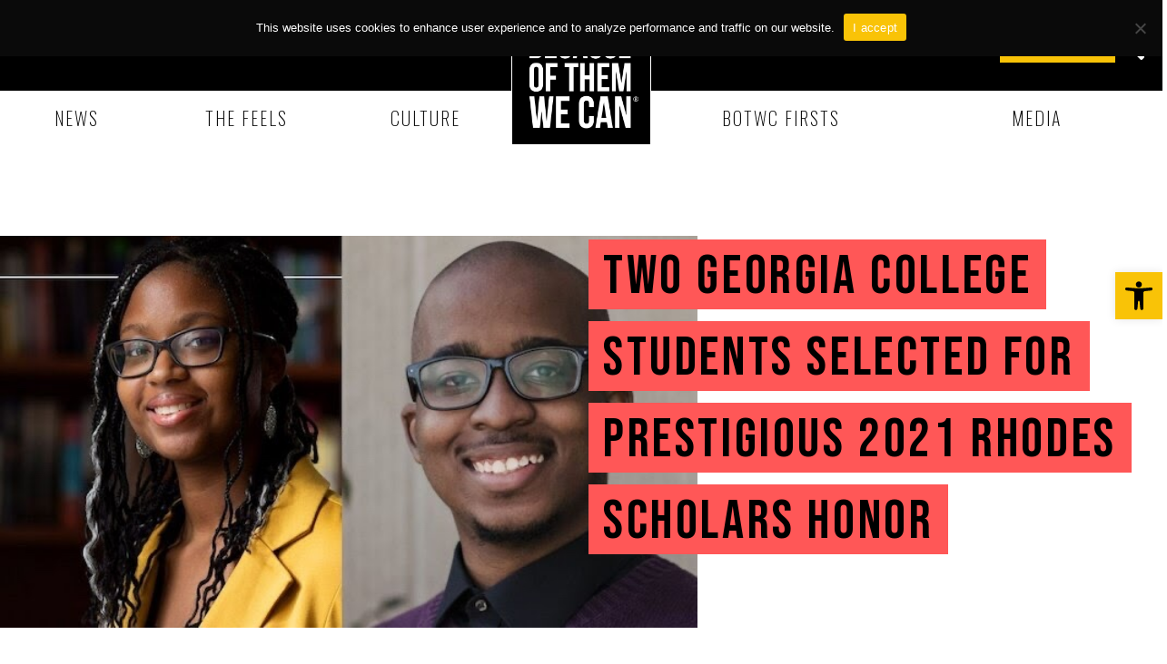

--- FILE ---
content_type: text/html; charset=UTF-8
request_url: https://www.becauseofthemwecan.com/blogs/news/two-georgia-college-students-selected-for-prestigious-2021-rhodes-scholars-honor
body_size: 40951
content:
<!doctype html>
<html lang="en-US">
<head>
	<meta charset="UTF-8">
	<meta name="viewport" content="width=device-width, initial-scale=1">
	<link rel="profile" href="https://gmpg.org/xfn/11">
	<meta name='robots' content='index, follow, max-image-preview:large, max-snippet:-1, max-video-preview:-1' />
	<style>img:is([sizes="auto" i], [sizes^="auto," i]) { contain-intrinsic-size: 3000px 1500px }</style>
	
		<!-- Meta Tag Manager -->
		<meta name="atdlayout" content="staging_article" />
		<!-- / Meta Tag Manager -->

	<!-- This site is optimized with the Yoast SEO plugin v25.6 - https://yoast.com/wordpress/plugins/seo/ -->
	<title>Two Georgia College Students Selected For Prestigious 2021 Rhodes Scholars Honor - Because of Them We Can</title>
	<link rel="canonical" href="https://www.becauseofthemwecan.com/blogs/news/two-georgia-college-students-selected-for-prestigious-2021-rhodes-scholars-honor" />
	<meta property="og:locale" content="en_US" />
	<meta property="og:type" content="article" />
	<meta property="og:title" content="Two Georgia College Students Selected For Prestigious 2021 Rhodes Scholars Honor - Because of Them We Can" />
	<meta property="og:description" content="Congratulations are in order! Two Georgia college students were recently named 2021 Rhodes scholars, WSBTV reports.  advertisement Phaidra Buchanan and Sam Patterson were chosen as recipients of the 2021 Rhodes scholars honor, an international postgraduate award that is considered one of the most prestigious worldwide. Buchanan is a Tyrone, Georgia native who is a social studies education [&hellip;]" />
	<meta property="og:url" content="https://www.becauseofthemwecan.com/blogs/news/two-georgia-college-students-selected-for-prestigious-2021-rhodes-scholars-honor" />
	<meta property="og:site_name" content="Because of Them We Can" />
	<meta property="article:published_time" content="2020-11-24T15:32:53+00:00" />
	<meta property="og:image" content="https://www.becauseofthemwecan.com/wp-content/uploads/2023/08/2021_Rhodes_Scholars.jpg" />
	<meta property="og:image:width" content="640" />
	<meta property="og:image:height" content="360" />
	<meta property="og:image:type" content="image/jpeg" />
	<meta name="author" content="BOTWC Staff" />
	<meta name="twitter:card" content="summary_large_image" />
	<meta name="twitter:label1" content="Written by" />
	<meta name="twitter:data1" content="BOTWC Staff" />
	<meta name="twitter:label2" content="Est. reading time" />
	<meta name="twitter:data2" content="1 minute" />
	<script type="application/ld+json" class="yoast-schema-graph">{"@context":"https://schema.org","@graph":[{"@type":"Article","@id":"https://www.becauseofthemwecan.com/blogs/news/two-georgia-college-students-selected-for-prestigious-2021-rhodes-scholars-honor#article","isPartOf":{"@id":"https://www.becauseofthemwecan.com/blogs/news/two-georgia-college-students-selected-for-prestigious-2021-rhodes-scholars-honor"},"author":{"name":"BOTWC Staff","@id":"https://www.becauseofthemwecan.com/#/schema/person/a4e76343eab564eacb1a46a8bb7c216e"},"headline":"Two Georgia College Students Selected For Prestigious 2021 Rhodes Scholars Honor","datePublished":"2020-11-24T15:32:53+00:00","mainEntityOfPage":{"@id":"https://www.becauseofthemwecan.com/blogs/news/two-georgia-college-students-selected-for-prestigious-2021-rhodes-scholars-honor"},"wordCount":307,"commentCount":0,"publisher":{"@id":"https://www.becauseofthemwecan.com/#organization"},"image":{"@id":"https://www.becauseofthemwecan.com/blogs/news/two-georgia-college-students-selected-for-prestigious-2021-rhodes-scholars-honor#primaryimage"},"thumbnailUrl":"https://www.becauseofthemwecan.com/wp-content/uploads/2023/08/2021_Rhodes_Scholars.jpg","articleSection":["News"],"inLanguage":"en-US","potentialAction":[{"@type":"CommentAction","name":"Comment","target":["https://www.becauseofthemwecan.com/blogs/news/two-georgia-college-students-selected-for-prestigious-2021-rhodes-scholars-honor#respond"]}]},{"@type":"WebPage","@id":"https://www.becauseofthemwecan.com/blogs/news/two-georgia-college-students-selected-for-prestigious-2021-rhodes-scholars-honor","url":"https://www.becauseofthemwecan.com/blogs/news/two-georgia-college-students-selected-for-prestigious-2021-rhodes-scholars-honor","name":"Two Georgia College Students Selected For Prestigious 2021 Rhodes Scholars Honor - Because of Them We Can","isPartOf":{"@id":"https://www.becauseofthemwecan.com/#website"},"primaryImageOfPage":{"@id":"https://www.becauseofthemwecan.com/blogs/news/two-georgia-college-students-selected-for-prestigious-2021-rhodes-scholars-honor#primaryimage"},"image":{"@id":"https://www.becauseofthemwecan.com/blogs/news/two-georgia-college-students-selected-for-prestigious-2021-rhodes-scholars-honor#primaryimage"},"thumbnailUrl":"https://www.becauseofthemwecan.com/wp-content/uploads/2023/08/2021_Rhodes_Scholars.jpg","datePublished":"2020-11-24T15:32:53+00:00","breadcrumb":{"@id":"https://www.becauseofthemwecan.com/blogs/news/two-georgia-college-students-selected-for-prestigious-2021-rhodes-scholars-honor#breadcrumb"},"inLanguage":"en-US","potentialAction":[{"@type":"ReadAction","target":["https://www.becauseofthemwecan.com/blogs/news/two-georgia-college-students-selected-for-prestigious-2021-rhodes-scholars-honor"]}]},{"@type":"ImageObject","inLanguage":"en-US","@id":"https://www.becauseofthemwecan.com/blogs/news/two-georgia-college-students-selected-for-prestigious-2021-rhodes-scholars-honor#primaryimage","url":"https://www.becauseofthemwecan.com/wp-content/uploads/2023/08/2021_Rhodes_Scholars.jpg","contentUrl":"https://www.becauseofthemwecan.com/wp-content/uploads/2023/08/2021_Rhodes_Scholars.jpg","width":640,"height":360},{"@type":"BreadcrumbList","@id":"https://www.becauseofthemwecan.com/blogs/news/two-georgia-college-students-selected-for-prestigious-2021-rhodes-scholars-honor#breadcrumb","itemListElement":[{"@type":"ListItem","position":1,"name":"Home","item":"https://www.becauseofthemwecan.com/"},{"@type":"ListItem","position":2,"name":"Two Georgia College Students Selected For Prestigious 2021 Rhodes Scholars Honor"}]},{"@type":"WebSite","@id":"https://www.becauseofthemwecan.com/#website","url":"https://www.becauseofthemwecan.com/","name":"Because of Them We Can","description":"","publisher":{"@id":"https://www.becauseofthemwecan.com/#organization"},"potentialAction":[{"@type":"SearchAction","target":{"@type":"EntryPoint","urlTemplate":"https://www.becauseofthemwecan.com/?s={search_term_string}"},"query-input":{"@type":"PropertyValueSpecification","valueRequired":true,"valueName":"search_term_string"}}],"inLanguage":"en-US"},{"@type":"Organization","@id":"https://www.becauseofthemwecan.com/#organization","name":"Because of Them We Can","url":"https://www.becauseofthemwecan.com/","logo":{"@type":"ImageObject","inLanguage":"en-US","@id":"https://www.becauseofthemwecan.com/#/schema/logo/image/","url":"https://www.becauseofthemwecan.com/wp-content/uploads/2023/06/logo.jpg","contentUrl":"https://www.becauseofthemwecan.com/wp-content/uploads/2023/06/logo.jpg","width":1044,"height":983,"caption":"Because of Them We Can"},"image":{"@id":"https://www.becauseofthemwecan.com/#/schema/logo/image/"}},{"@type":"Person","@id":"https://www.becauseofthemwecan.com/#/schema/person/a4e76343eab564eacb1a46a8bb7c216e","name":"BOTWC Staff","image":{"@type":"ImageObject","inLanguage":"en-US","@id":"https://www.becauseofthemwecan.com/#/schema/person/image/","url":"https://secure.gravatar.com/avatar/d348dc31cbc4a684b1c84840fee080c5f9104f3d913b6fe8a52b61e81f14be83?s=96&d=mm&r=g","contentUrl":"https://secure.gravatar.com/avatar/d348dc31cbc4a684b1c84840fee080c5f9104f3d913b6fe8a52b61e81f14be83?s=96&d=mm&r=g","caption":"BOTWC Staff"},"sameAs":["http://hwsrv-1076177.hostwindsdns.com"],"url":"https://www.becauseofthemwecan.com/author/adminculturebrands-co"}]}</script>
	<!-- / Yoast SEO plugin. -->


<link rel="alternate" type="application/rss+xml" title="Because of Them We Can &raquo; Feed" href="https://www.becauseofthemwecan.com/feed" />
<link rel="alternate" type="application/rss+xml" title="Because of Them We Can &raquo; Comments Feed" href="https://www.becauseofthemwecan.com/comments/feed" />
<link rel="alternate" type="application/rss+xml" title="Because of Them We Can &raquo; Two Georgia College Students Selected For Prestigious 2021 Rhodes Scholars Honor Comments Feed" href="https://www.becauseofthemwecan.com/blogs/news/two-georgia-college-students-selected-for-prestigious-2021-rhodes-scholars-honor/feed" />
<script>
window._wpemojiSettings = {"baseUrl":"https:\/\/s.w.org\/images\/core\/emoji\/16.0.1\/72x72\/","ext":".png","svgUrl":"https:\/\/s.w.org\/images\/core\/emoji\/16.0.1\/svg\/","svgExt":".svg","source":{"concatemoji":"https:\/\/www.becauseofthemwecan.com\/wp-includes\/js\/wp-emoji-release.min.js?ver=6.8.3"}};
/*! This file is auto-generated */
!function(s,n){var o,i,e;function c(e){try{var t={supportTests:e,timestamp:(new Date).valueOf()};sessionStorage.setItem(o,JSON.stringify(t))}catch(e){}}function p(e,t,n){e.clearRect(0,0,e.canvas.width,e.canvas.height),e.fillText(t,0,0);var t=new Uint32Array(e.getImageData(0,0,e.canvas.width,e.canvas.height).data),a=(e.clearRect(0,0,e.canvas.width,e.canvas.height),e.fillText(n,0,0),new Uint32Array(e.getImageData(0,0,e.canvas.width,e.canvas.height).data));return t.every(function(e,t){return e===a[t]})}function u(e,t){e.clearRect(0,0,e.canvas.width,e.canvas.height),e.fillText(t,0,0);for(var n=e.getImageData(16,16,1,1),a=0;a<n.data.length;a++)if(0!==n.data[a])return!1;return!0}function f(e,t,n,a){switch(t){case"flag":return n(e,"\ud83c\udff3\ufe0f\u200d\u26a7\ufe0f","\ud83c\udff3\ufe0f\u200b\u26a7\ufe0f")?!1:!n(e,"\ud83c\udde8\ud83c\uddf6","\ud83c\udde8\u200b\ud83c\uddf6")&&!n(e,"\ud83c\udff4\udb40\udc67\udb40\udc62\udb40\udc65\udb40\udc6e\udb40\udc67\udb40\udc7f","\ud83c\udff4\u200b\udb40\udc67\u200b\udb40\udc62\u200b\udb40\udc65\u200b\udb40\udc6e\u200b\udb40\udc67\u200b\udb40\udc7f");case"emoji":return!a(e,"\ud83e\udedf")}return!1}function g(e,t,n,a){var r="undefined"!=typeof WorkerGlobalScope&&self instanceof WorkerGlobalScope?new OffscreenCanvas(300,150):s.createElement("canvas"),o=r.getContext("2d",{willReadFrequently:!0}),i=(o.textBaseline="top",o.font="600 32px Arial",{});return e.forEach(function(e){i[e]=t(o,e,n,a)}),i}function t(e){var t=s.createElement("script");t.src=e,t.defer=!0,s.head.appendChild(t)}"undefined"!=typeof Promise&&(o="wpEmojiSettingsSupports",i=["flag","emoji"],n.supports={everything:!0,everythingExceptFlag:!0},e=new Promise(function(e){s.addEventListener("DOMContentLoaded",e,{once:!0})}),new Promise(function(t){var n=function(){try{var e=JSON.parse(sessionStorage.getItem(o));if("object"==typeof e&&"number"==typeof e.timestamp&&(new Date).valueOf()<e.timestamp+604800&&"object"==typeof e.supportTests)return e.supportTests}catch(e){}return null}();if(!n){if("undefined"!=typeof Worker&&"undefined"!=typeof OffscreenCanvas&&"undefined"!=typeof URL&&URL.createObjectURL&&"undefined"!=typeof Blob)try{var e="postMessage("+g.toString()+"("+[JSON.stringify(i),f.toString(),p.toString(),u.toString()].join(",")+"));",a=new Blob([e],{type:"text/javascript"}),r=new Worker(URL.createObjectURL(a),{name:"wpTestEmojiSupports"});return void(r.onmessage=function(e){c(n=e.data),r.terminate(),t(n)})}catch(e){}c(n=g(i,f,p,u))}t(n)}).then(function(e){for(var t in e)n.supports[t]=e[t],n.supports.everything=n.supports.everything&&n.supports[t],"flag"!==t&&(n.supports.everythingExceptFlag=n.supports.everythingExceptFlag&&n.supports[t]);n.supports.everythingExceptFlag=n.supports.everythingExceptFlag&&!n.supports.flag,n.DOMReady=!1,n.readyCallback=function(){n.DOMReady=!0}}).then(function(){return e}).then(function(){var e;n.supports.everything||(n.readyCallback(),(e=n.source||{}).concatemoji?t(e.concatemoji):e.wpemoji&&e.twemoji&&(t(e.twemoji),t(e.wpemoji)))}))}((window,document),window._wpemojiSettings);
</script>
<link rel='stylesheet' id='wp-dark-mode-frontend-css' href='https://www.becauseofthemwecan.com/wp-content/plugins/wp-dark-mode/assets/css/frontend.min.css?ver=4.2.0' media='all' />
<style id='wp-dark-mode-frontend-inline-css'>
body{--wp-dark-mode-scale: 1;}
</style>
<style id='wp-emoji-styles-inline-css'>

	img.wp-smiley, img.emoji {
		display: inline !important;
		border: none !important;
		box-shadow: none !important;
		height: 1em !important;
		width: 1em !important;
		margin: 0 0.07em !important;
		vertical-align: -0.1em !important;
		background: none !important;
		padding: 0 !important;
	}
</style>
<link rel='stylesheet' id='wp-block-library-css' href='https://www.becauseofthemwecan.com/wp-includes/css/dist/block-library/style.min.css?ver=6.8.3' media='all' />
<style id='classic-theme-styles-inline-css'>
/*! This file is auto-generated */
.wp-block-button__link{color:#fff;background-color:#32373c;border-radius:9999px;box-shadow:none;text-decoration:none;padding:calc(.667em + 2px) calc(1.333em + 2px);font-size:1.125em}.wp-block-file__button{background:#32373c;color:#fff;text-decoration:none}
</style>
<link rel='stylesheet' id='quads-style-css-css' href='https://www.becauseofthemwecan.com/wp-content/plugins/quick-adsense-reloaded/includes/gutenberg/dist/blocks.style.build.css?ver=2.0.92' media='all' />
<style id='global-styles-inline-css'>
:root{--wp--preset--aspect-ratio--square: 1;--wp--preset--aspect-ratio--4-3: 4/3;--wp--preset--aspect-ratio--3-4: 3/4;--wp--preset--aspect-ratio--3-2: 3/2;--wp--preset--aspect-ratio--2-3: 2/3;--wp--preset--aspect-ratio--16-9: 16/9;--wp--preset--aspect-ratio--9-16: 9/16;--wp--preset--color--black: #000000;--wp--preset--color--cyan-bluish-gray: #abb8c3;--wp--preset--color--white: #ffffff;--wp--preset--color--pale-pink: #f78da7;--wp--preset--color--vivid-red: #cf2e2e;--wp--preset--color--luminous-vivid-orange: #ff6900;--wp--preset--color--luminous-vivid-amber: #fcb900;--wp--preset--color--light-green-cyan: #7bdcb5;--wp--preset--color--vivid-green-cyan: #00d084;--wp--preset--color--pale-cyan-blue: #8ed1fc;--wp--preset--color--vivid-cyan-blue: #0693e3;--wp--preset--color--vivid-purple: #9b51e0;--wp--preset--gradient--vivid-cyan-blue-to-vivid-purple: linear-gradient(135deg,rgba(6,147,227,1) 0%,rgb(155,81,224) 100%);--wp--preset--gradient--light-green-cyan-to-vivid-green-cyan: linear-gradient(135deg,rgb(122,220,180) 0%,rgb(0,208,130) 100%);--wp--preset--gradient--luminous-vivid-amber-to-luminous-vivid-orange: linear-gradient(135deg,rgba(252,185,0,1) 0%,rgba(255,105,0,1) 100%);--wp--preset--gradient--luminous-vivid-orange-to-vivid-red: linear-gradient(135deg,rgba(255,105,0,1) 0%,rgb(207,46,46) 100%);--wp--preset--gradient--very-light-gray-to-cyan-bluish-gray: linear-gradient(135deg,rgb(238,238,238) 0%,rgb(169,184,195) 100%);--wp--preset--gradient--cool-to-warm-spectrum: linear-gradient(135deg,rgb(74,234,220) 0%,rgb(151,120,209) 20%,rgb(207,42,186) 40%,rgb(238,44,130) 60%,rgb(251,105,98) 80%,rgb(254,248,76) 100%);--wp--preset--gradient--blush-light-purple: linear-gradient(135deg,rgb(255,206,236) 0%,rgb(152,150,240) 100%);--wp--preset--gradient--blush-bordeaux: linear-gradient(135deg,rgb(254,205,165) 0%,rgb(254,45,45) 50%,rgb(107,0,62) 100%);--wp--preset--gradient--luminous-dusk: linear-gradient(135deg,rgb(255,203,112) 0%,rgb(199,81,192) 50%,rgb(65,88,208) 100%);--wp--preset--gradient--pale-ocean: linear-gradient(135deg,rgb(255,245,203) 0%,rgb(182,227,212) 50%,rgb(51,167,181) 100%);--wp--preset--gradient--electric-grass: linear-gradient(135deg,rgb(202,248,128) 0%,rgb(113,206,126) 100%);--wp--preset--gradient--midnight: linear-gradient(135deg,rgb(2,3,129) 0%,rgb(40,116,252) 100%);--wp--preset--font-size--small: 13px;--wp--preset--font-size--medium: 20px;--wp--preset--font-size--large: 36px;--wp--preset--font-size--x-large: 42px;--wp--preset--spacing--20: 0.44rem;--wp--preset--spacing--30: 0.67rem;--wp--preset--spacing--40: 1rem;--wp--preset--spacing--50: 1.5rem;--wp--preset--spacing--60: 2.25rem;--wp--preset--spacing--70: 3.38rem;--wp--preset--spacing--80: 5.06rem;--wp--preset--shadow--natural: 6px 6px 9px rgba(0, 0, 0, 0.2);--wp--preset--shadow--deep: 12px 12px 50px rgba(0, 0, 0, 0.4);--wp--preset--shadow--sharp: 6px 6px 0px rgba(0, 0, 0, 0.2);--wp--preset--shadow--outlined: 6px 6px 0px -3px rgba(255, 255, 255, 1), 6px 6px rgba(0, 0, 0, 1);--wp--preset--shadow--crisp: 6px 6px 0px rgba(0, 0, 0, 1);}:where(.is-layout-flex){gap: 0.5em;}:where(.is-layout-grid){gap: 0.5em;}body .is-layout-flex{display: flex;}.is-layout-flex{flex-wrap: wrap;align-items: center;}.is-layout-flex > :is(*, div){margin: 0;}body .is-layout-grid{display: grid;}.is-layout-grid > :is(*, div){margin: 0;}:where(.wp-block-columns.is-layout-flex){gap: 2em;}:where(.wp-block-columns.is-layout-grid){gap: 2em;}:where(.wp-block-post-template.is-layout-flex){gap: 1.25em;}:where(.wp-block-post-template.is-layout-grid){gap: 1.25em;}.has-black-color{color: var(--wp--preset--color--black) !important;}.has-cyan-bluish-gray-color{color: var(--wp--preset--color--cyan-bluish-gray) !important;}.has-white-color{color: var(--wp--preset--color--white) !important;}.has-pale-pink-color{color: var(--wp--preset--color--pale-pink) !important;}.has-vivid-red-color{color: var(--wp--preset--color--vivid-red) !important;}.has-luminous-vivid-orange-color{color: var(--wp--preset--color--luminous-vivid-orange) !important;}.has-luminous-vivid-amber-color{color: var(--wp--preset--color--luminous-vivid-amber) !important;}.has-light-green-cyan-color{color: var(--wp--preset--color--light-green-cyan) !important;}.has-vivid-green-cyan-color{color: var(--wp--preset--color--vivid-green-cyan) !important;}.has-pale-cyan-blue-color{color: var(--wp--preset--color--pale-cyan-blue) !important;}.has-vivid-cyan-blue-color{color: var(--wp--preset--color--vivid-cyan-blue) !important;}.has-vivid-purple-color{color: var(--wp--preset--color--vivid-purple) !important;}.has-black-background-color{background-color: var(--wp--preset--color--black) !important;}.has-cyan-bluish-gray-background-color{background-color: var(--wp--preset--color--cyan-bluish-gray) !important;}.has-white-background-color{background-color: var(--wp--preset--color--white) !important;}.has-pale-pink-background-color{background-color: var(--wp--preset--color--pale-pink) !important;}.has-vivid-red-background-color{background-color: var(--wp--preset--color--vivid-red) !important;}.has-luminous-vivid-orange-background-color{background-color: var(--wp--preset--color--luminous-vivid-orange) !important;}.has-luminous-vivid-amber-background-color{background-color: var(--wp--preset--color--luminous-vivid-amber) !important;}.has-light-green-cyan-background-color{background-color: var(--wp--preset--color--light-green-cyan) !important;}.has-vivid-green-cyan-background-color{background-color: var(--wp--preset--color--vivid-green-cyan) !important;}.has-pale-cyan-blue-background-color{background-color: var(--wp--preset--color--pale-cyan-blue) !important;}.has-vivid-cyan-blue-background-color{background-color: var(--wp--preset--color--vivid-cyan-blue) !important;}.has-vivid-purple-background-color{background-color: var(--wp--preset--color--vivid-purple) !important;}.has-black-border-color{border-color: var(--wp--preset--color--black) !important;}.has-cyan-bluish-gray-border-color{border-color: var(--wp--preset--color--cyan-bluish-gray) !important;}.has-white-border-color{border-color: var(--wp--preset--color--white) !important;}.has-pale-pink-border-color{border-color: var(--wp--preset--color--pale-pink) !important;}.has-vivid-red-border-color{border-color: var(--wp--preset--color--vivid-red) !important;}.has-luminous-vivid-orange-border-color{border-color: var(--wp--preset--color--luminous-vivid-orange) !important;}.has-luminous-vivid-amber-border-color{border-color: var(--wp--preset--color--luminous-vivid-amber) !important;}.has-light-green-cyan-border-color{border-color: var(--wp--preset--color--light-green-cyan) !important;}.has-vivid-green-cyan-border-color{border-color: var(--wp--preset--color--vivid-green-cyan) !important;}.has-pale-cyan-blue-border-color{border-color: var(--wp--preset--color--pale-cyan-blue) !important;}.has-vivid-cyan-blue-border-color{border-color: var(--wp--preset--color--vivid-cyan-blue) !important;}.has-vivid-purple-border-color{border-color: var(--wp--preset--color--vivid-purple) !important;}.has-vivid-cyan-blue-to-vivid-purple-gradient-background{background: var(--wp--preset--gradient--vivid-cyan-blue-to-vivid-purple) !important;}.has-light-green-cyan-to-vivid-green-cyan-gradient-background{background: var(--wp--preset--gradient--light-green-cyan-to-vivid-green-cyan) !important;}.has-luminous-vivid-amber-to-luminous-vivid-orange-gradient-background{background: var(--wp--preset--gradient--luminous-vivid-amber-to-luminous-vivid-orange) !important;}.has-luminous-vivid-orange-to-vivid-red-gradient-background{background: var(--wp--preset--gradient--luminous-vivid-orange-to-vivid-red) !important;}.has-very-light-gray-to-cyan-bluish-gray-gradient-background{background: var(--wp--preset--gradient--very-light-gray-to-cyan-bluish-gray) !important;}.has-cool-to-warm-spectrum-gradient-background{background: var(--wp--preset--gradient--cool-to-warm-spectrum) !important;}.has-blush-light-purple-gradient-background{background: var(--wp--preset--gradient--blush-light-purple) !important;}.has-blush-bordeaux-gradient-background{background: var(--wp--preset--gradient--blush-bordeaux) !important;}.has-luminous-dusk-gradient-background{background: var(--wp--preset--gradient--luminous-dusk) !important;}.has-pale-ocean-gradient-background{background: var(--wp--preset--gradient--pale-ocean) !important;}.has-electric-grass-gradient-background{background: var(--wp--preset--gradient--electric-grass) !important;}.has-midnight-gradient-background{background: var(--wp--preset--gradient--midnight) !important;}.has-small-font-size{font-size: var(--wp--preset--font-size--small) !important;}.has-medium-font-size{font-size: var(--wp--preset--font-size--medium) !important;}.has-large-font-size{font-size: var(--wp--preset--font-size--large) !important;}.has-x-large-font-size{font-size: var(--wp--preset--font-size--x-large) !important;}
:where(.wp-block-post-template.is-layout-flex){gap: 1.25em;}:where(.wp-block-post-template.is-layout-grid){gap: 1.25em;}
:where(.wp-block-columns.is-layout-flex){gap: 2em;}:where(.wp-block-columns.is-layout-grid){gap: 2em;}
:root :where(.wp-block-pullquote){font-size: 1.5em;line-height: 1.6;}
</style>
<link rel='stylesheet' id='cookie-notice-front-css' href='https://www.becauseofthemwecan.com/wp-content/plugins/cookie-notice/css/front.min.css?ver=2.5.7' media='all' />
<link rel='stylesheet' id='pojo-a11y-css' href='https://www.becauseofthemwecan.com/wp-content/plugins/pojo-accessibility/modules/legacy/assets/css/style.min.css?ver=1.0.0' media='all' />
<link rel='stylesheet' id='hello-elementor-css' href='https://www.becauseofthemwecan.com/wp-content/themes/hello-elementor/style.min.css?ver=2.8.1' media='all' />
<link rel='stylesheet' id='hello-elementor-theme-style-css' href='https://www.becauseofthemwecan.com/wp-content/themes/hello-elementor/theme.min.css?ver=2.8.1' media='all' />
<link rel='stylesheet' id='jet-elements-css' href='https://www.becauseofthemwecan.com/wp-content/plugins/jet-elements/assets/css/jet-elements.css?ver=2.6.12.1' media='all' />
<link rel='stylesheet' id='jet-elements-skin-css' href='https://www.becauseofthemwecan.com/wp-content/plugins/jet-elements/assets/css/jet-elements-skin.css?ver=2.6.12.1' media='all' />
<link rel='stylesheet' id='elementor-frontend-css' href='https://www.becauseofthemwecan.com/wp-content/plugins/elementor/assets/css/frontend.min.css?ver=3.15.3' media='all' />
<style id='elementor-frontend-inline-css'>
.elementor-101 .elementor-element.elementor-element-90a3651:not(.elementor-motion-effects-element-type-background), .elementor-101 .elementor-element.elementor-element-90a3651 > .elementor-motion-effects-container > .elementor-motion-effects-layer{background-color:#ff5757;}.elementor-101 .elementor-element.elementor-element-9b02c58:not(.elementor-motion-effects-element-type-background), .elementor-101 .elementor-element.elementor-element-9b02c58 > .elementor-motion-effects-container > .elementor-motion-effects-layer{background-color:#ff5757;}
</style>
<link rel='stylesheet' id='swiper-css' href='https://www.becauseofthemwecan.com/wp-content/plugins/elementor/assets/lib/swiper/v8/css/swiper.min.css?ver=8.4.5' media='all' />
<link rel='stylesheet' id='elementor-post-5-css' href='https://www.becauseofthemwecan.com/wp-content/uploads/elementor/css/post-5.css?ver=1693577191' media='all' />
<link rel='stylesheet' id='elementor-pro-css' href='https://www.becauseofthemwecan.com/wp-content/plugins/elementor-pro/assets/css/frontend.min.css?ver=3.15.1' media='all' />
<link rel='stylesheet' id='jet-engine-frontend-css' href='https://www.becauseofthemwecan.com/wp-content/plugins/jet-engine/assets/css/frontend.css?ver=3.7.3' media='all' />
<link rel='stylesheet' id='elementor-post-99-css' href='https://www.becauseofthemwecan.com/wp-content/uploads/elementor/css/post-99.css?ver=1721808796' media='all' />
<link rel='stylesheet' id='elementor-post-100-css' href='https://www.becauseofthemwecan.com/wp-content/uploads/elementor/css/post-100.css?ver=1693577192' media='all' />
<link rel='stylesheet' id='elementor-post-101-css' href='https://www.becauseofthemwecan.com/wp-content/uploads/elementor/css/post-101.css?ver=1721807853' media='all' />
<link rel='stylesheet' id='elementor-post-489-css' href='https://www.becauseofthemwecan.com/wp-content/uploads/elementor/css/post-489.css?ver=1693577203' media='all' />
<link rel='stylesheet' id='wpdiscuz-frontend-css-css' href='https://www.becauseofthemwecan.com/wp-content/plugins/wpdiscuz/themes/default/style.css?ver=7.6.33' media='all' />
<style id='wpdiscuz-frontend-css-inline-css'>
 #wpdcom .wpd-blog-administrator .wpd-comment-label{color:#ffffff;background-color:#00B38F;border:none}#wpdcom .wpd-blog-administrator .wpd-comment-author, #wpdcom .wpd-blog-administrator .wpd-comment-author a{color:#00B38F}#wpdcom.wpd-layout-1 .wpd-comment .wpd-blog-administrator .wpd-avatar img{border-color:#00B38F}#wpdcom.wpd-layout-2 .wpd-comment.wpd-reply .wpd-comment-wrap.wpd-blog-administrator{border-left:3px solid #00B38F}#wpdcom.wpd-layout-2 .wpd-comment .wpd-blog-administrator .wpd-avatar img{border-bottom-color:#00B38F}#wpdcom.wpd-layout-3 .wpd-blog-administrator .wpd-comment-subheader{border-top:1px dashed #00B38F}#wpdcom.wpd-layout-3 .wpd-reply .wpd-blog-administrator .wpd-comment-right{border-left:1px solid #00B38F}#wpdcom .wpd-blog-editor .wpd-comment-label{color:#ffffff;background-color:#00B38F;border:none}#wpdcom .wpd-blog-editor .wpd-comment-author, #wpdcom .wpd-blog-editor .wpd-comment-author a{color:#00B38F}#wpdcom.wpd-layout-1 .wpd-comment .wpd-blog-editor .wpd-avatar img{border-color:#00B38F}#wpdcom.wpd-layout-2 .wpd-comment.wpd-reply .wpd-comment-wrap.wpd-blog-editor{border-left:3px solid #00B38F}#wpdcom.wpd-layout-2 .wpd-comment .wpd-blog-editor .wpd-avatar img{border-bottom-color:#00B38F}#wpdcom.wpd-layout-3 .wpd-blog-editor .wpd-comment-subheader{border-top:1px dashed #00B38F}#wpdcom.wpd-layout-3 .wpd-reply .wpd-blog-editor .wpd-comment-right{border-left:1px solid #00B38F}#wpdcom .wpd-blog-author .wpd-comment-label{color:#ffffff;background-color:#00B38F;border:none}#wpdcom .wpd-blog-author .wpd-comment-author, #wpdcom .wpd-blog-author .wpd-comment-author a{color:#00B38F}#wpdcom.wpd-layout-1 .wpd-comment .wpd-blog-author .wpd-avatar img{border-color:#00B38F}#wpdcom.wpd-layout-2 .wpd-comment .wpd-blog-author .wpd-avatar img{border-bottom-color:#00B38F}#wpdcom.wpd-layout-3 .wpd-blog-author .wpd-comment-subheader{border-top:1px dashed #00B38F}#wpdcom.wpd-layout-3 .wpd-reply .wpd-blog-author .wpd-comment-right{border-left:1px solid #00B38F}#wpdcom .wpd-blog-contributor .wpd-comment-label{color:#ffffff;background-color:#00B38F;border:none}#wpdcom .wpd-blog-contributor .wpd-comment-author, #wpdcom .wpd-blog-contributor .wpd-comment-author a{color:#00B38F}#wpdcom.wpd-layout-1 .wpd-comment .wpd-blog-contributor .wpd-avatar img{border-color:#00B38F}#wpdcom.wpd-layout-2 .wpd-comment .wpd-blog-contributor .wpd-avatar img{border-bottom-color:#00B38F}#wpdcom.wpd-layout-3 .wpd-blog-contributor .wpd-comment-subheader{border-top:1px dashed #00B38F}#wpdcom.wpd-layout-3 .wpd-reply .wpd-blog-contributor .wpd-comment-right{border-left:1px solid #00B38F}#wpdcom .wpd-blog-subscriber .wpd-comment-label{color:#ffffff;background-color:#00B38F;border:none}#wpdcom .wpd-blog-subscriber .wpd-comment-author, #wpdcom .wpd-blog-subscriber .wpd-comment-author a{color:#00B38F}#wpdcom.wpd-layout-2 .wpd-comment .wpd-blog-subscriber .wpd-avatar img{border-bottom-color:#00B38F}#wpdcom.wpd-layout-3 .wpd-blog-subscriber .wpd-comment-subheader{border-top:1px dashed #00B38F}#wpdcom .wpd-blog-customer .wpd-comment-label{color:#ffffff;background-color:#00B38F;border:none}#wpdcom .wpd-blog-customer .wpd-comment-author, #wpdcom .wpd-blog-customer .wpd-comment-author a{color:#00B38F}#wpdcom.wpd-layout-1 .wpd-comment .wpd-blog-customer .wpd-avatar img{border-color:#00B38F}#wpdcom.wpd-layout-2 .wpd-comment .wpd-blog-customer .wpd-avatar img{border-bottom-color:#00B38F}#wpdcom.wpd-layout-3 .wpd-blog-customer .wpd-comment-subheader{border-top:1px dashed #00B38F}#wpdcom.wpd-layout-3 .wpd-reply .wpd-blog-customer .wpd-comment-right{border-left:1px solid #00B38F}#wpdcom .wpd-blog-shop_manager .wpd-comment-label{color:#ffffff;background-color:#00B38F;border:none}#wpdcom .wpd-blog-shop_manager .wpd-comment-author, #wpdcom .wpd-blog-shop_manager .wpd-comment-author a{color:#00B38F}#wpdcom.wpd-layout-1 .wpd-comment .wpd-blog-shop_manager .wpd-avatar img{border-color:#00B38F}#wpdcom.wpd-layout-2 .wpd-comment .wpd-blog-shop_manager .wpd-avatar img{border-bottom-color:#00B38F}#wpdcom.wpd-layout-3 .wpd-blog-shop_manager .wpd-comment-subheader{border-top:1px dashed #00B38F}#wpdcom.wpd-layout-3 .wpd-reply .wpd-blog-shop_manager .wpd-comment-right{border-left:1px solid #00B38F}#wpdcom .wpd-blog-wpseo_manager .wpd-comment-label{color:#ffffff;background-color:#00B38F;border:none}#wpdcom .wpd-blog-wpseo_manager .wpd-comment-author, #wpdcom .wpd-blog-wpseo_manager .wpd-comment-author a{color:#00B38F}#wpdcom.wpd-layout-1 .wpd-comment .wpd-blog-wpseo_manager .wpd-avatar img{border-color:#00B38F}#wpdcom.wpd-layout-2 .wpd-comment .wpd-blog-wpseo_manager .wpd-avatar img{border-bottom-color:#00B38F}#wpdcom.wpd-layout-3 .wpd-blog-wpseo_manager .wpd-comment-subheader{border-top:1px dashed #00B38F}#wpdcom.wpd-layout-3 .wpd-reply .wpd-blog-wpseo_manager .wpd-comment-right{border-left:1px solid #00B38F}#wpdcom .wpd-blog-wpseo_editor .wpd-comment-label{color:#ffffff;background-color:#00B38F;border:none}#wpdcom .wpd-blog-wpseo_editor .wpd-comment-author, #wpdcom .wpd-blog-wpseo_editor .wpd-comment-author a{color:#00B38F}#wpdcom.wpd-layout-1 .wpd-comment .wpd-blog-wpseo_editor .wpd-avatar img{border-color:#00B38F}#wpdcom.wpd-layout-2 .wpd-comment .wpd-blog-wpseo_editor .wpd-avatar img{border-bottom-color:#00B38F}#wpdcom.wpd-layout-3 .wpd-blog-wpseo_editor .wpd-comment-subheader{border-top:1px dashed #00B38F}#wpdcom.wpd-layout-3 .wpd-reply .wpd-blog-wpseo_editor .wpd-comment-right{border-left:1px solid #00B38F}#wpdcom .wpd-blog-post_author .wpd-comment-label{color:#ffffff;background-color:#00B38F;border:none}#wpdcom .wpd-blog-post_author .wpd-comment-author, #wpdcom .wpd-blog-post_author .wpd-comment-author a{color:#00B38F}#wpdcom .wpd-blog-post_author .wpd-avatar img{border-color:#00B38F}#wpdcom.wpd-layout-1 .wpd-comment .wpd-blog-post_author .wpd-avatar img{border-color:#00B38F}#wpdcom.wpd-layout-2 .wpd-comment.wpd-reply .wpd-comment-wrap.wpd-blog-post_author{border-left:3px solid #00B38F}#wpdcom.wpd-layout-2 .wpd-comment .wpd-blog-post_author .wpd-avatar img{border-bottom-color:#00B38F}#wpdcom.wpd-layout-3 .wpd-blog-post_author .wpd-comment-subheader{border-top:1px dashed #00B38F}#wpdcom.wpd-layout-3 .wpd-reply .wpd-blog-post_author .wpd-comment-right{border-left:1px solid #00B38F}#wpdcom .wpd-blog-guest .wpd-comment-label{color:#ffffff;background-color:#00B38F;border:none}#wpdcom .wpd-blog-guest .wpd-comment-author, #wpdcom .wpd-blog-guest .wpd-comment-author a{color:#00B38F}#wpdcom.wpd-layout-3 .wpd-blog-guest .wpd-comment-subheader{border-top:1px dashed #00B38F}#comments, #respond, .comments-area, #wpdcom{}#wpdcom .ql-editor > *{color:#777777}#wpdcom .ql-editor::before{}#wpdcom .ql-toolbar{border:1px solid #DDDDDD;border-top:none}#wpdcom .ql-container{border:1px solid #DDDDDD;border-bottom:none}#wpdcom .wpd-form-row .wpdiscuz-item input[type="text"], #wpdcom .wpd-form-row .wpdiscuz-item input[type="email"], #wpdcom .wpd-form-row .wpdiscuz-item input[type="url"], #wpdcom .wpd-form-row .wpdiscuz-item input[type="color"], #wpdcom .wpd-form-row .wpdiscuz-item input[type="date"], #wpdcom .wpd-form-row .wpdiscuz-item input[type="datetime"], #wpdcom .wpd-form-row .wpdiscuz-item input[type="datetime-local"], #wpdcom .wpd-form-row .wpdiscuz-item input[type="month"], #wpdcom .wpd-form-row .wpdiscuz-item input[type="number"], #wpdcom .wpd-form-row .wpdiscuz-item input[type="time"], #wpdcom textarea, #wpdcom select{border:1px solid #DDDDDD;color:#777777}#wpdcom .wpd-form-row .wpdiscuz-item textarea{border:1px solid #DDDDDD}#wpdcom input::placeholder, #wpdcom textarea::placeholder, #wpdcom input::-moz-placeholder, #wpdcom textarea::-webkit-input-placeholder{}#wpdcom .wpd-comment-text{color:#777777}#wpdcom .wpd-thread-head .wpd-thread-info{border-bottom:2px solid #00B38F}#wpdcom .wpd-thread-head .wpd-thread-info.wpd-reviews-tab svg{fill:#00B38F}#wpdcom .wpd-thread-head .wpdiscuz-user-settings{border-bottom:2px solid #00B38F}#wpdcom .wpd-thread-head .wpdiscuz-user-settings:hover{color:#00B38F}#wpdcom .wpd-comment .wpd-follow-link:hover{color:#00B38F}#wpdcom .wpd-comment-status .wpd-sticky{color:#00B38F}#wpdcom .wpd-thread-filter .wpdf-active{color:#00B38F;border-bottom-color:#00B38F}#wpdcom .wpd-comment-info-bar{border:1px dashed #33c3a6;background:#e6f8f4}#wpdcom .wpd-comment-info-bar .wpd-current-view i{color:#00B38F}#wpdcom .wpd-filter-view-all:hover{background:#00B38F}#wpdcom .wpdiscuz-item .wpdiscuz-rating > label{color:#DDDDDD}#wpdcom .wpdiscuz-item .wpdiscuz-rating:not(:checked) > label:hover, .wpdiscuz-rating:not(:checked) > label:hover ~ label{}#wpdcom .wpdiscuz-item .wpdiscuz-rating > input ~ label:hover, #wpdcom .wpdiscuz-item .wpdiscuz-rating > input:not(:checked) ~ label:hover ~ label, #wpdcom .wpdiscuz-item .wpdiscuz-rating > input:not(:checked) ~ label:hover ~ label{color:#FFED85}#wpdcom .wpdiscuz-item .wpdiscuz-rating > input:checked ~ label:hover, #wpdcom .wpdiscuz-item .wpdiscuz-rating > input:checked ~ label:hover, #wpdcom .wpdiscuz-item .wpdiscuz-rating > label:hover ~ input:checked ~ label, #wpdcom .wpdiscuz-item .wpdiscuz-rating > input:checked + label:hover ~ label, #wpdcom .wpdiscuz-item .wpdiscuz-rating > input:checked ~ label:hover ~ label, .wpd-custom-field .wcf-active-star, #wpdcom .wpdiscuz-item .wpdiscuz-rating > input:checked ~ label{color:#FFD700}#wpd-post-rating .wpd-rating-wrap .wpd-rating-stars svg .wpd-star{fill:#DDDDDD}#wpd-post-rating .wpd-rating-wrap .wpd-rating-stars svg .wpd-active{fill:#FFD700}#wpd-post-rating .wpd-rating-wrap .wpd-rate-starts svg .wpd-star{fill:#DDDDDD}#wpd-post-rating .wpd-rating-wrap .wpd-rate-starts:hover svg .wpd-star{fill:#FFED85}#wpd-post-rating.wpd-not-rated .wpd-rating-wrap .wpd-rate-starts svg:hover ~ svg .wpd-star{fill:#DDDDDD}.wpdiscuz-post-rating-wrap .wpd-rating .wpd-rating-wrap .wpd-rating-stars svg .wpd-star{fill:#DDDDDD}.wpdiscuz-post-rating-wrap .wpd-rating .wpd-rating-wrap .wpd-rating-stars svg .wpd-active{fill:#FFD700}#wpdcom .wpd-comment .wpd-follow-active{color:#ff7a00}#wpdcom .page-numbers{color:#555;border:#555 1px solid}#wpdcom span.current{background:#555}#wpdcom.wpd-layout-1 .wpd-new-loaded-comment > .wpd-comment-wrap > .wpd-comment-right{background:#FFFAD6}#wpdcom.wpd-layout-2 .wpd-new-loaded-comment.wpd-comment > .wpd-comment-wrap > .wpd-comment-right{background:#FFFAD6}#wpdcom.wpd-layout-2 .wpd-new-loaded-comment.wpd-comment.wpd-reply > .wpd-comment-wrap > .wpd-comment-right{background:transparent}#wpdcom.wpd-layout-2 .wpd-new-loaded-comment.wpd-comment.wpd-reply > .wpd-comment-wrap{background:#FFFAD6}#wpdcom.wpd-layout-3 .wpd-new-loaded-comment.wpd-comment > .wpd-comment-wrap > .wpd-comment-right{background:#FFFAD6}#wpdcom .wpd-follow:hover i, #wpdcom .wpd-unfollow:hover i, #wpdcom .wpd-comment .wpd-follow-active:hover i{color:#00B38F}#wpdcom .wpdiscuz-readmore{cursor:pointer;color:#00B38F}.wpd-custom-field .wcf-pasiv-star, #wpcomm .wpdiscuz-item .wpdiscuz-rating > label{color:#DDDDDD}.wpd-wrapper .wpd-list-item.wpd-active{border-top:3px solid #00B38F}#wpdcom.wpd-layout-2 .wpd-comment.wpd-reply.wpd-unapproved-comment .wpd-comment-wrap{border-left:3px solid #FFFAD6}#wpdcom.wpd-layout-3 .wpd-comment.wpd-reply.wpd-unapproved-comment .wpd-comment-right{border-left:1px solid #FFFAD6}#wpdcom .wpd-prim-button{background-color:#07B290;color:#FFFFFF}#wpdcom .wpd_label__check i.wpdicon-on{color:#07B290;border:1px solid #83d9c8}#wpd-bubble-wrapper #wpd-bubble-all-comments-count{color:#1DB99A}#wpd-bubble-wrapper > div{background-color:#1DB99A}#wpd-bubble-wrapper > #wpd-bubble #wpd-bubble-add-message{background-color:#1DB99A}#wpd-bubble-wrapper > #wpd-bubble #wpd-bubble-add-message::before{border-left-color:#1DB99A;border-right-color:#1DB99A}#wpd-bubble-wrapper.wpd-right-corner > #wpd-bubble #wpd-bubble-add-message::before{border-left-color:#1DB99A;border-right-color:#1DB99A}.wpd-inline-icon-wrapper path.wpd-inline-icon-first{fill:#1DB99A}.wpd-inline-icon-count{background-color:#1DB99A}.wpd-inline-icon-count::before{border-right-color:#1DB99A}.wpd-inline-form-wrapper::before{border-bottom-color:#1DB99A}.wpd-inline-form-question{background-color:#1DB99A}.wpd-inline-form{background-color:#1DB99A}.wpd-last-inline-comments-wrapper{border-color:#1DB99A}.wpd-last-inline-comments-wrapper::before{border-bottom-color:#1DB99A}.wpd-last-inline-comments-wrapper .wpd-view-all-inline-comments{background:#1DB99A}.wpd-last-inline-comments-wrapper .wpd-view-all-inline-comments:hover,.wpd-last-inline-comments-wrapper .wpd-view-all-inline-comments:active,.wpd-last-inline-comments-wrapper .wpd-view-all-inline-comments:focus{background-color:#1DB99A}#wpdcom .ql-snow .ql-tooltip[data-mode="link"]::before{content:"Enter link:"}#wpdcom .ql-snow .ql-tooltip.ql-editing a.ql-action::after{content:"Save"}.comments-area{width:auto}
</style>
<link rel='stylesheet' id='wpdiscuz-fa-css' href='https://www.becauseofthemwecan.com/wp-content/plugins/wpdiscuz/assets/third-party/font-awesome-5.13.0/css/fa.min.css?ver=7.6.33' media='all' />
<link rel='stylesheet' id='wpdiscuz-combo-css-css' href='https://www.becauseofthemwecan.com/wp-content/plugins/wpdiscuz/assets/css/wpdiscuz-combo-no_quill.min.css?ver=6.8.3' media='all' />
<link rel='stylesheet' id='hello-elementor-child-style-css' href='https://www.becauseofthemwecan.com/wp-content/themes/hello-theme-child-master/style.css?ver=2.0.0' media='all' />
<link rel='stylesheet' id='google-fonts-1-css' href='https://fonts.googleapis.com/css?family=Bebas+Neue%3A100%2C100italic%2C200%2C200italic%2C300%2C300italic%2C400%2C400italic%2C500%2C500italic%2C600%2C600italic%2C700%2C700italic%2C800%2C800italic%2C900%2C900italic%7COswald%3A100%2C100italic%2C200%2C200italic%2C300%2C300italic%2C400%2C400italic%2C500%2C500italic%2C600%2C600italic%2C700%2C700italic%2C800%2C800italic%2C900%2C900italic&#038;display=swap&#038;ver=6.8.3' media='all' />
<style id='quads-styles-inline-css'>

    .quads-location ins.adsbygoogle {
        background: transparent !important;
    }.quads-location .quads_rotator_img{ opacity:1 !important;}
    .quads.quads_ad_container { display: grid; grid-template-columns: auto; grid-gap: 10px; padding: 10px; }
    .grid_image{animation: fadeIn 0.5s;-webkit-animation: fadeIn 0.5s;-moz-animation: fadeIn 0.5s;
        -o-animation: fadeIn 0.5s;-ms-animation: fadeIn 0.5s;}
    .quads-ad-label { font-size: 12px; text-align: center; color: #333;}
    .quads_click_impression { display: none;} .quads-location, .quads-ads-space{max-width:100%;} @media only screen and (max-width: 480px) { .quads-ads-space, .penci-builder-element .quads-ads-space{max-width:340px;}}
</style>
<link rel="preconnect" href="https://fonts.gstatic.com/" crossorigin><script src="https://www.becauseofthemwecan.com/wp-content/plugins/wp-dark-mode/assets/js/dark-mode.min.js?ver=4.2.0" id="wp-dark-mode-js-js"></script>
<script id="wp-dark-mode-frontend-js-extra">
var wpDarkMode = {"config":{"brightness":100,"contrast":100,"sepia":0},"enable_preset":"","customize_colors":"","colors":{"bg":"#151819","text":"#D5D6D7","link":"#DAA40B"},"enable_frontend":"1","enable_backend":"","enable_os_mode":"","excludes":"#pojo-a11y-toolbar .pojo-a11y-toolbar-toggle a, .elementor-form, [data-darkreader-inline-fill], .jet-listing-grid--844 .elementor-heading-title,rs-fullwidth-wrap, .mejs-container, ._channels-container, #pojo-a11y-toolbar .pojo-a11y-toolbar-toggle a, .elementor-form, [data-darkreader-inline-fill], .jet-listing-grid--844 .elementor-heading-title","includes":".terms-divider","is_excluded":"","remember_darkmode":"","default_mode":"","keyboard_shortcut":"","url_parameter":"","images":{"light_images":[""],"dark_images":[""],"low_brightness":"off","grayscale":"off"},"videos":"","is_pro_active":"","is_ultimate_active":"1","pro_version":"3.0.4","is_elementor_editor":"","is_block_editor":"","frontend_mode":"1","pluginUrl":"https:\/\/www.becauseofthemwecan.com\/wp-content\/plugins\/wp-dark-mode\/"};
var wpDarkModePro = {"pluginUrl":"https:\/\/www.becauseofthemwecan.com\/wp-content\/plugins\/wp-dark-mode-ultimate\/wp-dark-mode-pro","analytics":"1","match_os_mode":"","time_based_mode":"","start_at":"17:00","end_at":"06:00","dynamic_content_mode":"","sunset_mode":""};
</script>
<script src="https://www.becauseofthemwecan.com/wp-content/plugins/wp-dark-mode/assets/js/frontend.min.js?ver=4.2.0" id="wp-dark-mode-frontend-js"></script>
<script id="cookie-notice-front-js-before">
var cnArgs = {"ajaxUrl":"https:\/\/www.becauseofthemwecan.com\/wp-admin\/admin-ajax.php","nonce":"8a6a1c85b9","hideEffect":"fade","position":"top","onScroll":false,"onScrollOffset":100,"onClick":false,"cookieName":"cookie_notice_accepted","cookieTime":2592000,"cookieTimeRejected":2592000,"globalCookie":false,"redirection":false,"cache":true,"revokeCookies":false,"revokeCookiesOpt":"automatic"};
</script>
<script src="https://www.becauseofthemwecan.com/wp-content/plugins/cookie-notice/js/front.min.js?ver=2.5.7" id="cookie-notice-front-js"></script>
<script src="https://www.becauseofthemwecan.com/wp-includes/js/jquery/jquery.min.js?ver=3.7.1" id="jquery-core-js"></script>
<script src="https://www.becauseofthemwecan.com/wp-includes/js/jquery/jquery-migrate.min.js?ver=3.4.1" id="jquery-migrate-js"></script>
<link rel="https://api.w.org/" href="https://www.becauseofthemwecan.com/wp-json/" /><link rel="alternate" title="JSON" type="application/json" href="https://www.becauseofthemwecan.com/wp-json/wp/v2/posts/31662" /><link rel="EditURI" type="application/rsd+xml" title="RSD" href="https://www.becauseofthemwecan.com/xmlrpc.php?rsd" />
<meta name="generator" content="WordPress 6.8.3" />
<link rel='shortlink' href='https://www.becauseofthemwecan.com/?p=31662' />
<link rel="alternate" title="oEmbed (JSON)" type="application/json+oembed" href="https://www.becauseofthemwecan.com/wp-json/oembed/1.0/embed?url=https%3A%2F%2Fwww.becauseofthemwecan.com%2Fblogs%2Fnews%2Ftwo-georgia-college-students-selected-for-prestigious-2021-rhodes-scholars-honor" />
<link rel="alternate" title="oEmbed (XML)" type="text/xml+oembed" href="https://www.becauseofthemwecan.com/wp-json/oembed/1.0/embed?url=https%3A%2F%2Fwww.becauseofthemwecan.com%2Fblogs%2Fnews%2Ftwo-georgia-college-students-selected-for-prestigious-2021-rhodes-scholars-honor&#038;format=xml" />
<style></style><style id="wp-dark-mode-custom-css">html.wp-dark-mode-active body {
	background-color:#000 !important;
}
html.wp-dark-mode-active .elementor-widget-theme-post-content p {
	color:#fff !important;
}
html.wp-dark-mode-active .bg-dm {
	background:url(https://hwsrv-1076177.hostwindsdns.com/wp-content/uploads/2023/06/bg.jpg) !important;
}
html.wp-dark-mode-active .elementor-divider-separator {
	border-color:#fff !important;
}
html.wp-dark-mode-active .elementor-widget-jet-listing-grid .elementor-button {
	color:#fff !important;
}
html.wp-dark-mode-active .elementor-widget-loop-grid .elementor-heading-title {
	color:#fff !important;
}
html.wp-dark-mode-active .dm-include .elementor-heading-title {
	color:#fff !important;
}
html.wp-dark-mode-active .heading-bg--primary .elementor-heading-title {
	background-color:var(--e-global-color-primary) !important;
}
html.wp-dark-mode-active .heading-bg--secondary .elementor-heading-title {
	background-color:var(--e-global-color-secondary) !important;
}
html.wp-dark-mode-active .heading-bg--accent .elementor-heading-title {
	background-color:var(--e-global-color-accent) !important;
}
html.wp-dark-mode-active .heading-bg--red .elementor-heading-title {
	background-color:var(--e-global-color-3c3624e) !important;
}
html.wp-dark-mode-active .jet-listing-grid__slider-icon.slick-arrow svg path {
	fill:currentcolor !important;
}
html.wp-dark-mode-active .e-loop__load-more .elementor-button {
	color:#fff !important;
}
html.wp-dark-mode-active .jet-listing-grid--844 .elementor-heading-title {
	color:#fff !important;
}
html.wp-dark-mode-active .entry-title {
	color:#fff !important;
}
html.wp-dark-mode-active .page-content p {
	color:#fff !important;
}
</style><style type="text/css">
#pojo-a11y-toolbar .pojo-a11y-toolbar-toggle a{ background-color: #f9c307;	color: #000000;}
#pojo-a11y-toolbar .pojo-a11y-toolbar-overlay, #pojo-a11y-toolbar .pojo-a11y-toolbar-overlay ul.pojo-a11y-toolbar-items.pojo-a11y-links{ border-color: #f9c307;}
body.pojo-a11y-focusable a:focus{ outline-style: solid !important;	outline-width: 1px !important;	outline-color: #FF0000 !important;}
#pojo-a11y-toolbar{ top: 300px !important;}
#pojo-a11y-toolbar .pojo-a11y-toolbar-overlay{ background-color: #ffffff;}
#pojo-a11y-toolbar .pojo-a11y-toolbar-overlay ul.pojo-a11y-toolbar-items li.pojo-a11y-toolbar-item a, #pojo-a11y-toolbar .pojo-a11y-toolbar-overlay p.pojo-a11y-toolbar-title{ color: #000000;}
#pojo-a11y-toolbar .pojo-a11y-toolbar-overlay ul.pojo-a11y-toolbar-items li.pojo-a11y-toolbar-item a.active{ background-color: #fff9c5;	color: #000000;}
@media (max-width: 767px) { #pojo-a11y-toolbar { top: 300px !important; } }</style><script>document.cookie = 'quads_browser_width='+screen.width;</script><script type="text/javascript" src="https://go.automatad.com/geo/RTFarf/afihbs.js" async></script>
<script src="https://ajax.googleapis.com/ajax/libs/jquery/3.6.4/jquery.min.js"></script>

<!-- Google tag (gtag.js) -->
<script async src="https://www.googletagmanager.com/gtag/js?id=UA-49658229-1"></script>
<script>
  window.dataLayer = window.dataLayer || [];
  function gtag(){dataLayer.push(arguments);}
  gtag('js', new Date());

  gtag('config', 'UA-49658229-1');
</script>

<script async src="https://pagead2.googlesyndication.com/pagead/js/adsbygoogle.js?client=ca-pub-2610153014486527"
     crossorigin="anonymous"></script>


<!-- Quantcast Tag -->
<script type="text/javascript">
window._qevents = window._qevents || [];
(function() {
var elem = document.createElement('script');
elem.src = (document.location.protocol == "https:" ? "https://secure" : "http://edge") + ".quantserve.com/quant.js";
elem.async = true;
elem.type = "text/javascript";
var scpt = document.getElementsByTagName('script')[0];
scpt.parentNode.insertBefore(elem, scpt);
})();
window._qevents.push({
qacct:"p-VkqmvZN9GDr47",
uid:"__INSERT_EMAIL_HERE__"
});
</script>
<noscript>
<div style="display:none;">
<img src="//pixel.quantserve.com/pixel/p-VkqmvZN9GDr47.gif" border="0" height="1" width="1" alt="Quantcast"/>
</div>
</noscript>
<!-- End Quantcast tag --><link rel="icon" href="https://www.becauseofthemwecan.com/wp-content/uploads/2023/06/logo-150x150.jpg" sizes="32x32" />
<link rel="icon" href="https://www.becauseofthemwecan.com/wp-content/uploads/2023/06/logo.jpg" sizes="192x192" />
<link rel="apple-touch-icon" href="https://www.becauseofthemwecan.com/wp-content/uploads/2023/06/logo.jpg" />
<meta name="msapplication-TileImage" content="https://www.becauseofthemwecan.com/wp-content/uploads/2023/06/logo.jpg" />
		<style id="wp-custom-css">
			#pojo-a11y-toolbar {
	font-family: var(--e-global-typography-text-font-family ), sans-serif;
}		</style>
		</head>
<body class="wp-singular post-template-default single single-post postid-31662 single-format-standard wp-custom-logo wp-theme-hello-elementor wp-child-theme-hello-theme-child-master cookies-not-set jet-engine-optimized-dom elementor-default elementor-template-full-width elementor-kit-5 elementor-page-101">



<a class="skip-link screen-reader-text" href="#content">Skip to content</a>

		<header data-elementor-type="header" data-elementor-id="99" class="elementor elementor-99 elementor-location-header" data-elementor-post-type="elementor_library">
						<div class="elementor-element elementor-element-fba994f elementor-hidden-desktop e-flex e-con-boxed e-con" data-id="fba994f" data-element_type="container" data-settings="{&quot;background_background&quot;:&quot;classic&quot;,&quot;sticky_on&quot;:[&quot;tablet&quot;,&quot;mobile&quot;],&quot;sticky_effects_offset_mobile&quot;:80,&quot;jet_parallax_layout_list&quot;:[],&quot;sticky&quot;:&quot;top&quot;,&quot;content_width&quot;:&quot;boxed&quot;,&quot;sticky_offset&quot;:0,&quot;sticky_effects_offset&quot;:0}">
					<div class="e-con-inner">
				<div class="elementor-element elementor-element-6e628a9 menu elementor-widget-mobile__width-initial elementor-widget-tablet__width-initial elementor-view-default elementor-widget elementor-widget-icon" data-id="6e628a9" data-element_type="widget" data-widget_type="icon.default">
				<div class="elementor-widget-container">
					<div class="elementor-icon-wrapper">
			<a class="elementor-icon" href="#elementor-action%3Aaction%3Dpopup%3Aopen%26settings%3DeyJpZCI6IjM5MSIsInRvZ2dsZSI6ZmFsc2V9">
			<svg aria-hidden="true" class="e-font-icon-svg e-fas-bars" viewBox="0 0 448 512" xmlns="http://www.w3.org/2000/svg"><path d="M16 132h416c8.837 0 16-7.163 16-16V76c0-8.837-7.163-16-16-16H16C7.163 60 0 67.163 0 76v40c0 8.837 7.163 16 16 16zm0 160h416c8.837 0 16-7.163 16-16v-40c0-8.837-7.163-16-16-16H16c-8.837 0-16 7.163-16 16v40c0 8.837 7.163 16 16 16zm0 160h416c8.837 0 16-7.163 16-16v-40c0-8.837-7.163-16-16-16H16c-8.837 0-16 7.163-16 16v40c0 8.837 7.163 16 16 16z"></path></svg>			</a>
		</div>
				</div>
				</div>
				<div class="elementor-element elementor-element-0bef113 elementor-widget-mobile__width-initial dm-toggle elementor-widget-tablet__width-initial elementor-widget elementor-widget-wp_dark_mode_switch" data-id="0bef113" data-element_type="widget" data-widget_type="wp_dark_mode_switch.default">
				<div class="elementor-widget-container">
			<div class="wp-dark-mode-switcher wp-dark-mode-ignore style-2   ">

	
	<label for="wp-dark-mode-switch" class="wp-dark-mode-ignore wp-dark-mode-none">
		<div class="toggle wp-dark-mode-ignore"></div>
		<div class="modes wp-dark-mode-ignore">
			<p class="light wp-dark-mode-ignore switch-light-text">Light</p>
			<p class="dark wp-dark-mode-ignore switch-dark-text">Dark</p>
		</div>
	</label>
</div>		</div>
				</div>
				<div class="elementor-element elementor-element-a696978 elementor-widget-mobile__width-initial elementor-widget-tablet__width-initial elementor-widget elementor-widget-theme-site-logo elementor-widget-image" data-id="a696978" data-element_type="widget" data-widget_type="theme-site-logo.default">
				<div class="elementor-widget-container">
											<a href="https://www.becauseofthemwecan.com">
			<img width="1044" height="983" src="https://www.becauseofthemwecan.com/wp-content/uploads/2023/06/logo.jpg" class="attachment-full size-full wp-image-118" alt="" srcset="https://www.becauseofthemwecan.com/wp-content/uploads/2023/06/logo.jpg 1044w, https://www.becauseofthemwecan.com/wp-content/uploads/2023/06/logo-300x282.jpg 300w, https://www.becauseofthemwecan.com/wp-content/uploads/2023/06/logo-1024x964.jpg 1024w, https://www.becauseofthemwecan.com/wp-content/uploads/2023/06/logo-768x723.jpg 768w" sizes="(max-width: 1044px) 100vw, 1044px" />				</a>
											</div>
				</div>
				<div class="elementor-element elementor-element-801f325 elementor-mobile-align-right elementor-widget-mobile__width-initial elementor-tablet-align-right elementor-widget-tablet__width-initial elementor-widget elementor-widget-button" data-id="801f325" data-element_type="widget" data-widget_type="button.default">
				<div class="elementor-widget-container">
					<div class="elementor-button-wrapper">
			<a class="elementor-button elementor-button-link elementor-size-sm" href="#elementor-action%3Aaction%3Dpopup%3Aopen%26settings%3DeyJpZCI6IjEwNjYiLCJ0b2dnbGUiOmZhbHNlfQ%3D%3D">
						<span class="elementor-button-content-wrapper">
						<span class="elementor-button-text">SUBSCRIBE</span>
		</span>
					</a>
		</div>
				</div>
				</div>
					</div>
				</div>
		<div class="elementor-element elementor-element-bdfb397 elementor-hidden-mobile elementor-hidden-tablet e-flex e-con-boxed e-con" data-id="bdfb397" data-element_type="container" data-settings="{&quot;background_background&quot;:&quot;classic&quot;,&quot;jet_parallax_layout_list&quot;:[],&quot;content_width&quot;:&quot;boxed&quot;}">
					<div class="e-con-inner">
				<div class="elementor-element elementor-element-9d7fd7a elementor-widget-mobile__width-initial dm-toggle elementor-widget elementor-widget-wp_dark_mode_switch" data-id="9d7fd7a" data-element_type="widget" data-widget_type="wp_dark_mode_switch.default">
				<div class="elementor-widget-container">
			<div class="wp-dark-mode-switcher wp-dark-mode-ignore style-2   ">

	
	<label for="wp-dark-mode-switch" class="wp-dark-mode-ignore wp-dark-mode-none">
		<div class="toggle wp-dark-mode-ignore"></div>
		<div class="modes wp-dark-mode-ignore">
			<p class="light wp-dark-mode-ignore switch-light-text">Light</p>
			<p class="dark wp-dark-mode-ignore switch-dark-text">Dark</p>
		</div>
	</label>
</div>		</div>
				</div>
				<div class="elementor-element elementor-element-8d37ecd elementor-widget elementor-widget-button" data-id="8d37ecd" data-element_type="widget" data-widget_type="button.default">
				<div class="elementor-widget-container">
					<div class="elementor-button-wrapper">
			<a class="elementor-button elementor-button-link elementor-size-sm" href="https://shop.becauseofthemwecan.com/">
						<span class="elementor-button-content-wrapper">
						<span class="elementor-button-text">SHOP</span>
		</span>
					</a>
		</div>
				</div>
				</div>
				<div class="elementor-element elementor-element-3cd0298 elementor-widget elementor-widget-button" data-id="3cd0298" data-element_type="widget" data-widget_type="button.default">
				<div class="elementor-widget-container">
					<div class="elementor-button-wrapper">
			<a class="elementor-button elementor-button-link elementor-size-sm" href="#elementor-action%3Aaction%3Dpopup%3Aopen%26settings%3DeyJpZCI6IjEwNjYiLCJ0b2dnbGUiOmZhbHNlfQ%3D%3D">
						<span class="elementor-button-content-wrapper">
						<span class="elementor-button-text">SUBSCRIBE</span>
		</span>
					</a>
		</div>
				</div>
				</div>
				<div class="elementor-element elementor-element-d2186df elementor-view-default elementor-widget elementor-widget-icon" data-id="d2186df" data-element_type="widget" data-widget_type="icon.default">
				<div class="elementor-widget-container">
					<div class="elementor-icon-wrapper">
			<a class="elementor-icon" href="#elementor-action%3Aaction%3Dpopup%3Aopen%26settings%3DeyJpZCI6IjM5MCIsInRvZ2dsZSI6ZmFsc2V9">
			<svg aria-hidden="true" class="e-font-icon-svg e-fas-search" viewBox="0 0 512 512" xmlns="http://www.w3.org/2000/svg"><path d="M505 442.7L405.3 343c-4.5-4.5-10.6-7-17-7H372c27.6-35.3 44-79.7 44-128C416 93.1 322.9 0 208 0S0 93.1 0 208s93.1 208 208 208c48.3 0 92.7-16.4 128-44v16.3c0 6.4 2.5 12.5 7 17l99.7 99.7c9.4 9.4 24.6 9.4 33.9 0l28.3-28.3c9.4-9.4 9.4-24.6.1-34zM208 336c-70.7 0-128-57.2-128-128 0-70.7 57.2-128 128-128 70.7 0 128 57.2 128 128 0 70.7-57.2 128-128 128z"></path></svg>			</a>
		</div>
				</div>
				</div>
					</div>
				</div>
		<div class="elementor-element elementor-element-9a47015 elementor-hidden-mobile header-1 elementor-hidden-tablet e-flex e-con-boxed e-con" data-id="9a47015" data-element_type="container" data-settings="{&quot;background_background&quot;:&quot;classic&quot;,&quot;jet_parallax_layout_list&quot;:[],&quot;content_width&quot;:&quot;boxed&quot;}">
					<div class="e-con-inner">
				<div class="elementor-element elementor-element-d428672 elementor-nav-menu--dropdown-mobile elementor-nav-menu__align-justify elementor-widget__width-initial elementor-nav-menu__text-align-aside elementor-nav-menu--toggle elementor-nav-menu--burger elementor-widget elementor-widget-nav-menu" data-id="d428672" data-element_type="widget" data-settings="{&quot;layout&quot;:&quot;horizontal&quot;,&quot;submenu_icon&quot;:{&quot;value&quot;:&quot;&lt;svg class=\&quot;e-font-icon-svg e-fas-caret-down\&quot; viewBox=\&quot;0 0 320 512\&quot; xmlns=\&quot;http:\/\/www.w3.org\/2000\/svg\&quot;&gt;&lt;path d=\&quot;M31.3 192h257.3c17.8 0 26.7 21.5 14.1 34.1L174.1 354.8c-7.8 7.8-20.5 7.8-28.3 0L17.2 226.1C4.6 213.5 13.5 192 31.3 192z\&quot;&gt;&lt;\/path&gt;&lt;\/svg&gt;&quot;,&quot;library&quot;:&quot;fa-solid&quot;},&quot;toggle&quot;:&quot;burger&quot;}" data-widget_type="nav-menu.default">
				<div class="elementor-widget-container">
						<nav class="elementor-nav-menu--main elementor-nav-menu__container elementor-nav-menu--layout-horizontal e--pointer-underline e--animation-fade">
				<ul id="menu-1-d428672" class="elementor-nav-menu"><li class="menu-item menu-item-type-taxonomy menu-item-object-category current-post-ancestor current-menu-parent current-post-parent menu-item-88"><a href="https://www.becauseofthemwecan.com/category/blogs/news" class="elementor-item">News</a></li>
<li class="menu-item menu-item-type-taxonomy menu-item-object-category menu-item-89"><a href="https://www.becauseofthemwecan.com/category/blogs/the-feels" class="elementor-item">The Feels</a></li>
<li class="menu-item menu-item-type-taxonomy menu-item-object-category menu-item-765"><a href="https://www.becauseofthemwecan.com/category/blogs/culture" class="elementor-item">Culture</a></li>
</ul>			</nav>
					<div class="elementor-menu-toggle" role="button" tabindex="0" aria-label="Menu Toggle" aria-expanded="false">
			<svg aria-hidden="true" role="presentation" class="elementor-menu-toggle__icon--open e-font-icon-svg e-eicon-menu-bar" viewBox="0 0 1000 1000" xmlns="http://www.w3.org/2000/svg"><path d="M104 333H896C929 333 958 304 958 271S929 208 896 208H104C71 208 42 237 42 271S71 333 104 333ZM104 583H896C929 583 958 554 958 521S929 458 896 458H104C71 458 42 487 42 521S71 583 104 583ZM104 833H896C929 833 958 804 958 771S929 708 896 708H104C71 708 42 737 42 771S71 833 104 833Z"></path></svg><svg aria-hidden="true" role="presentation" class="elementor-menu-toggle__icon--close e-font-icon-svg e-eicon-close" viewBox="0 0 1000 1000" xmlns="http://www.w3.org/2000/svg"><path d="M742 167L500 408 258 167C246 154 233 150 217 150 196 150 179 158 167 167 154 179 150 196 150 212 150 229 154 242 171 254L408 500 167 742C138 771 138 800 167 829 196 858 225 858 254 829L496 587 738 829C750 842 767 846 783 846 800 846 817 842 829 829 842 817 846 804 846 783 846 767 842 750 829 737L588 500 833 258C863 229 863 200 833 171 804 137 775 137 742 167Z"></path></svg>			<span class="elementor-screen-only">Menu</span>
		</div>
					<nav class="elementor-nav-menu--dropdown elementor-nav-menu__container" aria-hidden="true">
				<ul id="menu-2-d428672" class="elementor-nav-menu"><li class="menu-item menu-item-type-taxonomy menu-item-object-category current-post-ancestor current-menu-parent current-post-parent menu-item-88"><a href="https://www.becauseofthemwecan.com/category/blogs/news" class="elementor-item" tabindex="-1">News</a></li>
<li class="menu-item menu-item-type-taxonomy menu-item-object-category menu-item-89"><a href="https://www.becauseofthemwecan.com/category/blogs/the-feels" class="elementor-item" tabindex="-1">The Feels</a></li>
<li class="menu-item menu-item-type-taxonomy menu-item-object-category menu-item-765"><a href="https://www.becauseofthemwecan.com/category/blogs/culture" class="elementor-item" tabindex="-1">Culture</a></li>
</ul>			</nav>
				</div>
				</div>
				<div class="elementor-element elementor-element-02d1026 elementor-widget__width-initial elementor-widget elementor-widget-theme-site-logo elementor-widget-image" data-id="02d1026" data-element_type="widget" data-widget_type="theme-site-logo.default">
				<div class="elementor-widget-container">
											<a href="https://www.becauseofthemwecan.com">
			<img width="1044" height="983" src="https://www.becauseofthemwecan.com/wp-content/uploads/2023/06/logo.jpg" class="attachment-full size-full wp-image-118" alt="" srcset="https://www.becauseofthemwecan.com/wp-content/uploads/2023/06/logo.jpg 1044w, https://www.becauseofthemwecan.com/wp-content/uploads/2023/06/logo-300x282.jpg 300w, https://www.becauseofthemwecan.com/wp-content/uploads/2023/06/logo-1024x964.jpg 1024w, https://www.becauseofthemwecan.com/wp-content/uploads/2023/06/logo-768x723.jpg 768w" sizes="(max-width: 1044px) 100vw, 1044px" />				</a>
											</div>
				</div>
				<div class="elementor-element elementor-element-98cfd01 elementor-nav-menu--dropdown-mobile elementor-nav-menu__align-justify elementor-widget__width-initial elementor-nav-menu__text-align-aside elementor-nav-menu--toggle elementor-nav-menu--burger elementor-widget elementor-widget-nav-menu" data-id="98cfd01" data-element_type="widget" data-settings="{&quot;layout&quot;:&quot;horizontal&quot;,&quot;submenu_icon&quot;:{&quot;value&quot;:&quot;&lt;svg class=\&quot;e-font-icon-svg e-fas-caret-down\&quot; viewBox=\&quot;0 0 320 512\&quot; xmlns=\&quot;http:\/\/www.w3.org\/2000\/svg\&quot;&gt;&lt;path d=\&quot;M31.3 192h257.3c17.8 0 26.7 21.5 14.1 34.1L174.1 354.8c-7.8 7.8-20.5 7.8-28.3 0L17.2 226.1C4.6 213.5 13.5 192 31.3 192z\&quot;&gt;&lt;\/path&gt;&lt;\/svg&gt;&quot;,&quot;library&quot;:&quot;fa-solid&quot;},&quot;toggle&quot;:&quot;burger&quot;}" data-widget_type="nav-menu.default">
				<div class="elementor-widget-container">
						<nav class="elementor-nav-menu--main elementor-nav-menu__container elementor-nav-menu--layout-horizontal e--pointer-underline e--animation-fade">
				<ul id="menu-1-98cfd01" class="elementor-nav-menu"><li class="menu-item menu-item-type-taxonomy menu-item-object-category menu-item-92"><a href="https://www.becauseofthemwecan.com/category/blogs/botwc-firsts" class="elementor-item">BOTWC Firsts</a></li>
<li class="menu-item menu-item-type-post_type menu-item-object-page menu-item-766"><a href="https://www.becauseofthemwecan.com/media" class="elementor-item">Media</a></li>
</ul>			</nav>
					<div class="elementor-menu-toggle" role="button" tabindex="0" aria-label="Menu Toggle" aria-expanded="false">
			<svg aria-hidden="true" role="presentation" class="elementor-menu-toggle__icon--open e-font-icon-svg e-eicon-menu-bar" viewBox="0 0 1000 1000" xmlns="http://www.w3.org/2000/svg"><path d="M104 333H896C929 333 958 304 958 271S929 208 896 208H104C71 208 42 237 42 271S71 333 104 333ZM104 583H896C929 583 958 554 958 521S929 458 896 458H104C71 458 42 487 42 521S71 583 104 583ZM104 833H896C929 833 958 804 958 771S929 708 896 708H104C71 708 42 737 42 771S71 833 104 833Z"></path></svg><svg aria-hidden="true" role="presentation" class="elementor-menu-toggle__icon--close e-font-icon-svg e-eicon-close" viewBox="0 0 1000 1000" xmlns="http://www.w3.org/2000/svg"><path d="M742 167L500 408 258 167C246 154 233 150 217 150 196 150 179 158 167 167 154 179 150 196 150 212 150 229 154 242 171 254L408 500 167 742C138 771 138 800 167 829 196 858 225 858 254 829L496 587 738 829C750 842 767 846 783 846 800 846 817 842 829 829 842 817 846 804 846 783 846 767 842 750 829 737L588 500 833 258C863 229 863 200 833 171 804 137 775 137 742 167Z"></path></svg>			<span class="elementor-screen-only">Menu</span>
		</div>
					<nav class="elementor-nav-menu--dropdown elementor-nav-menu__container" aria-hidden="true">
				<ul id="menu-2-98cfd01" class="elementor-nav-menu"><li class="menu-item menu-item-type-taxonomy menu-item-object-category menu-item-92"><a href="https://www.becauseofthemwecan.com/category/blogs/botwc-firsts" class="elementor-item" tabindex="-1">BOTWC Firsts</a></li>
<li class="menu-item menu-item-type-post_type menu-item-object-page menu-item-766"><a href="https://www.becauseofthemwecan.com/media" class="elementor-item" tabindex="-1">Media</a></li>
</ul>			</nav>
				</div>
				</div>
					</div>
				</div>
		<div class="elementor-element elementor-element-579c9ad elementor-hidden-mobile header-2 elementor-hidden-tablet e-flex e-con-boxed e-con" data-id="579c9ad" data-element_type="container" data-settings="{&quot;background_background&quot;:&quot;classic&quot;,&quot;sticky&quot;:&quot;top&quot;,&quot;sticky_effects_offset&quot;:100,&quot;sticky_on&quot;:[&quot;desktop&quot;],&quot;jet_parallax_layout_list&quot;:[],&quot;content_width&quot;:&quot;boxed&quot;,&quot;sticky_offset&quot;:0}">
					<div class="e-con-inner">
				<div class="elementor-element elementor-element-de078a1 elementor-widget__width-auto elementor-widget elementor-widget-theme-site-logo elementor-widget-image" data-id="de078a1" data-element_type="widget" data-widget_type="theme-site-logo.default">
				<div class="elementor-widget-container">
											<a href="https://www.becauseofthemwecan.com">
			<img width="1044" height="983" src="https://www.becauseofthemwecan.com/wp-content/uploads/2023/06/logo.jpg" class="attachment-full size-full wp-image-118" alt="" srcset="https://www.becauseofthemwecan.com/wp-content/uploads/2023/06/logo.jpg 1044w, https://www.becauseofthemwecan.com/wp-content/uploads/2023/06/logo-300x282.jpg 300w, https://www.becauseofthemwecan.com/wp-content/uploads/2023/06/logo-1024x964.jpg 1024w, https://www.becauseofthemwecan.com/wp-content/uploads/2023/06/logo-768x723.jpg 768w" sizes="(max-width: 1044px) 100vw, 1044px" />				</a>
											</div>
				</div>
				<div class="elementor-element elementor-element-d94e927 elementor-nav-menu--dropdown-mobile elementor-widget__width-auto elementor-nav-menu__text-align-aside elementor-nav-menu--toggle elementor-nav-menu--burger elementor-widget elementor-widget-nav-menu" data-id="d94e927" data-element_type="widget" data-settings="{&quot;motion_fx_motion_fx_scrolling&quot;:&quot;yes&quot;,&quot;motion_fx_range&quot;:&quot;viewport&quot;,&quot;layout&quot;:&quot;horizontal&quot;,&quot;submenu_icon&quot;:{&quot;value&quot;:&quot;&lt;svg class=\&quot;e-font-icon-svg e-fas-caret-down\&quot; viewBox=\&quot;0 0 320 512\&quot; xmlns=\&quot;http:\/\/www.w3.org\/2000\/svg\&quot;&gt;&lt;path d=\&quot;M31.3 192h257.3c17.8 0 26.7 21.5 14.1 34.1L174.1 354.8c-7.8 7.8-20.5 7.8-28.3 0L17.2 226.1C4.6 213.5 13.5 192 31.3 192z\&quot;&gt;&lt;\/path&gt;&lt;\/svg&gt;&quot;,&quot;library&quot;:&quot;fa-solid&quot;},&quot;toggle&quot;:&quot;burger&quot;,&quot;motion_fx_devices&quot;:[&quot;desktop&quot;,&quot;tablet&quot;,&quot;mobile&quot;]}" data-widget_type="nav-menu.default">
				<div class="elementor-widget-container">
						<nav class="elementor-nav-menu--main elementor-nav-menu__container elementor-nav-menu--layout-horizontal e--pointer-underline e--animation-fade">
				<ul id="menu-1-d94e927" class="elementor-nav-menu"><li class="menu-item menu-item-type-taxonomy menu-item-object-category current-post-ancestor current-menu-parent current-post-parent menu-item-93"><a href="https://www.becauseofthemwecan.com/category/blogs/news" class="elementor-item">News</a></li>
<li class="menu-item menu-item-type-taxonomy menu-item-object-category menu-item-94"><a href="https://www.becauseofthemwecan.com/category/blogs/the-feels" class="elementor-item">The Feels</a></li>
<li class="menu-item menu-item-type-taxonomy menu-item-object-category menu-item-96"><a href="https://www.becauseofthemwecan.com/category/blogs/culture" class="elementor-item">Culture</a></li>
<li class="menu-item menu-item-type-taxonomy menu-item-object-category menu-item-97"><a href="https://www.becauseofthemwecan.com/category/blogs/botwc-firsts" class="elementor-item">BOTWC Firsts</a></li>
<li class="menu-item menu-item-type-post_type menu-item-object-page menu-item-95"><a href="https://www.becauseofthemwecan.com/media" class="elementor-item">Media</a></li>
<li class="shop-button menu-item menu-item-type-custom menu-item-object-custom menu-item-35777"><a href="https://shop.becauseofthemwecan.com/" class="elementor-item">Shop</a></li>
</ul>			</nav>
					<div class="elementor-menu-toggle" role="button" tabindex="0" aria-label="Menu Toggle" aria-expanded="false">
			<svg aria-hidden="true" role="presentation" class="elementor-menu-toggle__icon--open e-font-icon-svg e-eicon-menu-bar" viewBox="0 0 1000 1000" xmlns="http://www.w3.org/2000/svg"><path d="M104 333H896C929 333 958 304 958 271S929 208 896 208H104C71 208 42 237 42 271S71 333 104 333ZM104 583H896C929 583 958 554 958 521S929 458 896 458H104C71 458 42 487 42 521S71 583 104 583ZM104 833H896C929 833 958 804 958 771S929 708 896 708H104C71 708 42 737 42 771S71 833 104 833Z"></path></svg><svg aria-hidden="true" role="presentation" class="elementor-menu-toggle__icon--close e-font-icon-svg e-eicon-close" viewBox="0 0 1000 1000" xmlns="http://www.w3.org/2000/svg"><path d="M742 167L500 408 258 167C246 154 233 150 217 150 196 150 179 158 167 167 154 179 150 196 150 212 150 229 154 242 171 254L408 500 167 742C138 771 138 800 167 829 196 858 225 858 254 829L496 587 738 829C750 842 767 846 783 846 800 846 817 842 829 829 842 817 846 804 846 783 846 767 842 750 829 737L588 500 833 258C863 229 863 200 833 171 804 137 775 137 742 167Z"></path></svg>			<span class="elementor-screen-only">Menu</span>
		</div>
					<nav class="elementor-nav-menu--dropdown elementor-nav-menu__container" aria-hidden="true">
				<ul id="menu-2-d94e927" class="elementor-nav-menu"><li class="menu-item menu-item-type-taxonomy menu-item-object-category current-post-ancestor current-menu-parent current-post-parent menu-item-93"><a href="https://www.becauseofthemwecan.com/category/blogs/news" class="elementor-item" tabindex="-1">News</a></li>
<li class="menu-item menu-item-type-taxonomy menu-item-object-category menu-item-94"><a href="https://www.becauseofthemwecan.com/category/blogs/the-feels" class="elementor-item" tabindex="-1">The Feels</a></li>
<li class="menu-item menu-item-type-taxonomy menu-item-object-category menu-item-96"><a href="https://www.becauseofthemwecan.com/category/blogs/culture" class="elementor-item" tabindex="-1">Culture</a></li>
<li class="menu-item menu-item-type-taxonomy menu-item-object-category menu-item-97"><a href="https://www.becauseofthemwecan.com/category/blogs/botwc-firsts" class="elementor-item" tabindex="-1">BOTWC Firsts</a></li>
<li class="menu-item menu-item-type-post_type menu-item-object-page menu-item-95"><a href="https://www.becauseofthemwecan.com/media" class="elementor-item" tabindex="-1">Media</a></li>
<li class="shop-button menu-item menu-item-type-custom menu-item-object-custom menu-item-35777"><a href="https://shop.becauseofthemwecan.com/" class="elementor-item" tabindex="-1">Shop</a></li>
</ul>			</nav>
				</div>
				</div>
				<div class="elementor-element elementor-element-2d78961 elementor-widget-mobile__width-initial dm-toggle elementor-widget elementor-widget-wp_dark_mode_switch" data-id="2d78961" data-element_type="widget" data-widget_type="wp_dark_mode_switch.default">
				<div class="elementor-widget-container">
			<div class="wp-dark-mode-switcher wp-dark-mode-ignore style-2   ">

	
	<label for="wp-dark-mode-switch" class="wp-dark-mode-ignore wp-dark-mode-none">
		<div class="toggle wp-dark-mode-ignore"></div>
		<div class="modes wp-dark-mode-ignore">
			<p class="light wp-dark-mode-ignore switch-light-text">Light</p>
			<p class="dark wp-dark-mode-ignore switch-dark-text">Dark</p>
		</div>
	</label>
</div>		</div>
				</div>
				<div class="elementor-element elementor-element-942aeb7 elementor-widget elementor-widget-button" data-id="942aeb7" data-element_type="widget" data-widget_type="button.default">
				<div class="elementor-widget-container">
					<div class="elementor-button-wrapper">
			<a class="elementor-button elementor-button-link elementor-size-sm" href="#elementor-action%3Aaction%3Dpopup%3Aopen%26settings%3DeyJpZCI6IjEwNjYiLCJ0b2dnbGUiOmZhbHNlfQ%3D%3D">
						<span class="elementor-button-content-wrapper">
						<span class="elementor-button-text">SUBSCRIBE</span>
		</span>
					</a>
		</div>
				</div>
				</div>
				<div class="elementor-element elementor-element-3bb3ab7 elementor-view-default elementor-widget elementor-widget-icon" data-id="3bb3ab7" data-element_type="widget" data-widget_type="icon.default">
				<div class="elementor-widget-container">
					<div class="elementor-icon-wrapper">
			<a class="elementor-icon" href="#elementor-action%3Aaction%3Dpopup%3Aopen%26settings%3DeyJpZCI6IjM5MCIsInRvZ2dsZSI6ZmFsc2V9">
			<svg aria-hidden="true" class="e-font-icon-svg e-fas-search" viewBox="0 0 512 512" xmlns="http://www.w3.org/2000/svg"><path d="M505 442.7L405.3 343c-4.5-4.5-10.6-7-17-7H372c27.6-35.3 44-79.7 44-128C416 93.1 322.9 0 208 0S0 93.1 0 208s93.1 208 208 208c48.3 0 92.7-16.4 128-44v16.3c0 6.4 2.5 12.5 7 17l99.7 99.7c9.4 9.4 24.6 9.4 33.9 0l28.3-28.3c9.4-9.4 9.4-24.6.1-34zM208 336c-70.7 0-128-57.2-128-128 0-70.7 57.2-128 128-128 70.7 0 128 57.2 128 128 0 70.7-57.2 128-128 128z"></path></svg>			</a>
		</div>
				</div>
				</div>
					</div>
				</div>
						</header>
				<main data-elementor-type="single-post" data-elementor-id="101" class="elementor elementor-101 elementor-location-single post-31662 post type-post status-publish format-standard has-post-thumbnail hentry category-news" data-elementor-post-type="elementor_library">
						<div class="elementor-element elementor-element-0c8cf90 e-flex e-con-boxed e-con" data-id="0c8cf90" data-element_type="container" data-settings="{&quot;jet_parallax_layout_list&quot;:[],&quot;content_width&quot;:&quot;boxed&quot;}">
					<div class="e-con-inner">
				<div class="elementor-element elementor-element-8cb3f2b elementor-hidden-mobile elementor-widget elementor-widget-html" data-id="8cb3f2b" data-element_type="widget" data-widget_type="html.default">
				<div class="elementor-widget-container">
			<div id="ATD_BOTWC_Desktop_MH_AP"></div>		</div>
				</div>
				<div class="elementor-element elementor-element-a5c1464 elementor-hidden-desktop elementor-hidden-tablet elementor-widget elementor-widget-html" data-id="a5c1464" data-element_type="widget" data-widget_type="html.default">
				<div class="elementor-widget-container">
			<div id="ATD_BOTWC_Mobile_MH_AP"></div>		</div>
				</div>
					</div>
				</div>
		<section class="elementor-element elementor-element-7e03d5b e-flex e-con-boxed e-con" data-id="7e03d5b" data-element_type="container" data-settings="{&quot;jet_parallax_layout_list&quot;:[],&quot;content_width&quot;:&quot;boxed&quot;}">
					<div class="e-con-inner">
		<div class="elementor-element elementor-element-d3ae38c e-con-full e-flex e-con" data-id="d3ae38c" data-element_type="container" data-settings="{&quot;content_width&quot;:&quot;full&quot;,&quot;jet_parallax_layout_list&quot;:[]}">
		<div class="elementor-element elementor-element-95013a2 elementor-hidden-desktop elementor-hidden-tablet e-con-full e-flex e-con" data-id="95013a2" data-element_type="container" data-settings="{&quot;content_width&quot;:&quot;full&quot;,&quot;jet_parallax_layout_list&quot;:[]}">
				<div class="elementor-element elementor-element-88ec45e elementor-widget-divider--view-line elementor-widget elementor-widget-divider" data-id="88ec45e" data-element_type="widget" data-widget_type="divider.default">
				<div class="elementor-widget-container">
					<div class="elementor-divider">
			<span class="elementor-divider-separator">
						</span>
		</div>
				</div>
				</div>
		<div class="elementor-element elementor-element-90a3651 e-con-full terms-divider e-flex e-con" data-id="90a3651" data-element_type="container" data-settings="{&quot;content_width&quot;:&quot;full&quot;,&quot;background_background&quot;:&quot;classic&quot;,&quot;jet_parallax_layout_list&quot;:[]}">
				<div class="elementor-element elementor-element-599bf48 elementor-widget elementor-widget-heading" data-id="599bf48" data-element_type="widget" data-widget_type="heading.default">
				<div class="elementor-widget-container">
			<h2 class="elementor-heading-title elementor-size-default"><a href="https://www.becauseofthemwecan.com/category/blogs/news" rel="tag">News</a></h2>		</div>
				</div>
				</div>
				<div class="elementor-element elementor-element-5438433 elementor-widget-divider--view-line elementor-widget elementor-widget-divider" data-id="5438433" data-element_type="widget" data-widget_type="divider.default">
				<div class="elementor-widget-container">
					<div class="elementor-divider">
			<span class="elementor-divider-separator">
						</span>
		</div>
				</div>
				</div>
				</div>
				<div class="elementor-element elementor-element-82bdee5 featured-ratio elementor-widget elementor-widget-theme-post-featured-image elementor-widget-image" data-id="82bdee5" data-element_type="widget" data-widget_type="theme-post-featured-image.default">
				<div class="elementor-widget-container">
															<img width="640" height="360" src="https://www.becauseofthemwecan.com/wp-content/uploads/2023/08/2021_Rhodes_Scholars.jpg" class="attachment-large size-large wp-image-31663" alt="" loading="lazy" srcset="https://www.becauseofthemwecan.com/wp-content/uploads/2023/08/2021_Rhodes_Scholars.jpg 640w, https://www.becauseofthemwecan.com/wp-content/uploads/2023/08/2021_Rhodes_Scholars-300x169.jpg 300w" sizes="auto, (max-width: 640px) 100vw, 640px" />															</div>
				</div>
				</div>
		<div class="elementor-element elementor-element-ae802ff e-con-full e-flex e-con" data-id="ae802ff" data-element_type="container" data-settings="{&quot;content_width&quot;:&quot;full&quot;,&quot;jet_parallax_layout_list&quot;:[]}">
				<div class="elementor-element elementor-element-c32195f heading-bg--red elementor-widget elementor-widget-heading" data-id="c32195f" data-element_type="widget" data-widget_type="heading.default">
				<div class="elementor-widget-container">
			<h1 class="elementor-heading-title elementor-size-default">Two Georgia College Students Selected For Prestigious 2021 Rhodes Scholars Honor</h1>		</div>
				</div>
				</div>
					</div>
				</section>
		<div class="elementor-element elementor-element-6307fc4 e-flex e-con-boxed e-con" data-id="6307fc4" data-element_type="container" data-settings="{&quot;jet_parallax_layout_list&quot;:[],&quot;content_width&quot;:&quot;boxed&quot;}">
					<div class="e-con-inner">
		<div class="elementor-element elementor-element-cfcc139 e-con-full e-flex e-con" data-id="cfcc139" data-element_type="container" data-settings="{&quot;content_width&quot;:&quot;full&quot;,&quot;jet_parallax_layout_list&quot;:[]}">
		<div class="elementor-element elementor-element-7193ce0 e-con-full e-flex e-con" data-id="7193ce0" data-element_type="container" data-settings="{&quot;content_width&quot;:&quot;full&quot;,&quot;jet_parallax_layout_list&quot;:[]}">
				<div class="elementor-element elementor-element-4ec2671 elementor-widget elementor-widget-heading" data-id="4ec2671" data-element_type="widget" data-widget_type="heading.default">
				<div class="elementor-widget-container">
			<div class="elementor-heading-title elementor-size-default">advertisement</div>		</div>
				</div>
				<div class="elementor-element elementor-element-764a349 elementor-hidden-mobile elementor-widget elementor-widget-html" data-id="764a349" data-element_type="widget" data-widget_type="html.default">
				<div class="elementor-widget-container">
			<div id="ATD_BOTWC_Desktop_IN_TOP"></div>		</div>
				</div>
				<div class="elementor-element elementor-element-6b866a6 elementor-hidden-desktop elementor-hidden-tablet elementor-widget elementor-widget-html" data-id="6b866a6" data-element_type="widget" data-widget_type="html.default">
				<div class="elementor-widget-container">
			<div id="ATD_BOTWC_Mobile_IN_TOP"></div>		</div>
				</div>
				</div>
		<div class="elementor-element elementor-element-7d3bdd0 e-con-full e-flex e-con" data-id="7d3bdd0" data-element_type="container" data-settings="{&quot;content_width&quot;:&quot;full&quot;,&quot;jet_parallax_layout_list&quot;:[]}">
		<div class="elementor-element elementor-element-92500d1 e-con-full e-flex e-con" data-id="92500d1" data-element_type="container" data-settings="{&quot;content_width&quot;:&quot;full&quot;,&quot;jet_parallax_layout_list&quot;:[]}">
		<div class="elementor-element elementor-element-4701de3 e-con-full e-flex e-con" data-id="4701de3" data-element_type="container" data-settings="{&quot;content_width&quot;:&quot;full&quot;,&quot;jet_parallax_layout_list&quot;:[]}">
				<div class="elementor-element elementor-element-6ce8386 elementor-widget elementor-widget-jet-engine-data-store-button" data-id="6ce8386" data-element_type="widget" data-widget_type="jet-engine-data-store-button.default">
				<div class="elementor-widget-container">
			<div class="jet-data-store-link-wrapper "><a href="#" class="jet-data-store-link jet-add-to-store" data-args="{&quot;store&quot;:{&quot;slug&quot;:&quot;likes&quot;,&quot;type&quot;:&quot;cookies&quot;,&quot;is_front&quot;:false,&quot;size&quot;:0},&quot;post_id&quot;:31662,&quot;action_after_added&quot;:&quot;remove_from_store&quot;,&quot;label&quot;:&quot;&lt;span class=\&quot;jet-data-store-link__label\&quot;&gt;&lt;span class=\&quot;jet-engine-data-post-count\&quot; data-store=\&quot;likes\&quot; data-post=\&quot;31662\&quot;&gt;4&lt;\/span&gt;&lt;\/span&gt;&quot;,&quot;icon&quot;:&quot;&lt;div class=\&quot;jet-data-store-link__icon is-svg-icon\&quot;&gt;&lt;svg xmlns=\&quot;http:\/\/www.w3.org\/2000\/svg\&quot; id=\&quot;Layer_2\&quot; viewBox=\&quot;0 0 19.23 20.4\&quot;&gt;&lt;defs&gt;&lt;style&gt;.cls-1{fill:#8b8b8b;}&lt;\/style&gt;&lt;\/defs&gt;&lt;g id=\&quot;Layer_1-2\&quot;&gt;&lt;path class=\&quot;cls-1\&quot; d=\&quot;m12.73,2c.7,0,1.2.6,1.2,1.2v3c0,.7-.6,1.2-1.2,1.2-.7,0-1.2-.6-1.2-1.2v-3c0-.6.6-1.2,1.2-1.2m-3.5,0c.7,0,1.2.6,1.2,1.2v2h0c-.2-.2-.4-.4-.6-.5-.1,0-.2-.1-.2-.1h-.2s-.6.2-1.5.5h0v-2c.1-.5.7-1.1,1.3-1.1m-3.5,0c.7,0,1.2.6,1.2,1.2v2c0,.1,0,.3-.1.4-.6.2-1.3.4-1.9.7-.3-.2-.5-.6-.5-1v-2c.1-.7.7-1.3,1.3-1.3m10.5.5c.7,0,1.2.6,1.2,1.2v2.5c0,.7-.6,1.2-1.2,1.2-.7,0-1.2-.6-1.2-1.2v-2.4c0-.7.6-1.3,1.2-1.3m-6.6,3.3c.2.2.6.7.2,1.4-.1.2-.2.4-.4.6-.5.5-1.5,1.2-2.2,1.7l-.1.1c-.1.1-.2.3-.2.5s.2.3.3.4c3.2,1.1,3,3.6,3,3.7,0,.3.2.5.4.6h.1c.2,0,.5-.2.5-.4,0,0,.3-2.9-2.8-4.5.6-.5,1.3-1,1.6-1.3s.5-.6.7-.9q0-.1.1-.2c.4.6,1.1,1.1,1.9,1.1.7,0,1.4-.3,1.8-.9.3.4.8.7,1.4.8h1.2c.2-.1.4-.1.5-.2v4.5c0,1.5-.6,3-1.7,4.1s-2.5,1.7-3.9,1.7h-4.2c-1.3,0-2.6-.6-3.6-1.8-1-1-1.4-3.7-1.8-6.4-.1-1,.4-2,1.3-2.4.2-.1.5-.2.7-.4,1.8-.6,4.4-1.5,5.2-1.8M12.73,0c-.6,0-1.2.2-1.8.5-.5-.3-1.1-.5-1.8-.5s-1.2.2-1.8.5c-.5-.3-1.1-.5-1.8-.5-1.8,0-3.2,1.5-3.2,3.2v2c0,.3,0,.6.1.9C.83,6.9-.17,8.7.03,10.5c.5,3.6,1,6.1,2.3,7.5,1.4,1.6,3.2,2.4,5.1,2.4h4.2c2.1,0,4-.8,5.4-2.3,1.4-1.4,2.2-3.4,2.2-5.4V3.8c0-1.8-1.5-3.2-3.2-3.2-.5,0-1,.1-1.4.3-.3-.6-1-.9-1.9-.9h0Z\&quot;&gt;&lt;\/path&gt;&lt;\/g&gt;&lt;\/svg&gt;&lt;\/div&gt;&quot;,&quot;added_url&quot;:&quot;&quot;,&quot;added_label&quot;:&quot;&lt;span class=\&quot;jet-data-store-link__label\&quot;&gt;&lt;span class=\&quot;jet-engine-data-post-count\&quot; data-store=\&quot;likes\&quot; data-post=\&quot;31662\&quot;&gt;4&lt;\/span&gt;&lt;\/span&gt;&quot;,&quot;added_icon&quot;:&quot;&lt;div class=\&quot;jet-data-store-link__icon is-svg-icon\&quot;&gt;&lt;svg xmlns=\&quot;http:\/\/www.w3.org\/2000\/svg\&quot; xmlns:xlink=\&quot;http:\/\/www.w3.org\/1999\/xlink\&quot; id=\&quot;Layer_2_00000072271881735757656690000001562702755155012763_\&quot; x=\&quot;0px\&quot; y=\&quot;0px\&quot; viewBox=\&quot;0 0 19.2 20.4\&quot; style=\&quot;enable-background:new 0 0 19.2 20.4;\&quot; xml:space=\&quot;preserve\&quot;&gt;&lt;style type=\&quot;text\/css\&quot;&gt;\t.st0{fill:#8B8B8B;}&lt;\/style&gt;&lt;g id=\&quot;Layer_1-2\&quot;&gt;\t&lt;path class=\&quot;st0\&quot; d=\&quot;M4.4,0C3.6,0,2.9,0.7,2.9,1.6v2.5c0,0.5,0.2,1,0.6,1.2C4.2,5,5.1,4.8,5.8,4.4C5.8,4.3,6,4.2,6,3.9V1.5  C6,0.7,5.2,0,4.4,0z M8.8,0C7.9,0,7.3,0.7,7.3,1.5v2.5l0,0C8.3,3.7,9,3.4,9,3.4h0.5c0.2,0.1,0.5,0.4,0.7,0.6l0,0V1.6  C10.3,0.7,9.5,0,8.8,0z M13,0c-0.9,0-1.5,0.7-1.5,1.5v3.7c0,0.9,0.7,1.5,1.5,1.5c0.7,0,1.5-0.7,1.5-1.5V1.5C14.6,0.7,13.8,0,13,0z   M17.4,0.6c-0.9,0-1.5,0.7-1.5,1.5v3.1c0,0.9,0.7,1.5,1.5,1.5s1.5-0.6,1.5-1.4V2.1C18.9,1.4,18.1,0.6,17.4,0.6z M9.1,4.7  C8.2,5,5,6.1,2.8,6.9C2.4,7,2.1,7.3,1.9,7.4c-1.1,0.5-1.8,1.7-1.6,2.9c0.5,3.3,1,6.6,2.2,7.9c1.2,1.4,2.8,2.2,4.4,2.2h5.2  c1.8,0,3.6-0.7,4.8-2.1c1.4-1.4,2-3.1,2.1-5V7.6c-0.2,0.1-0.4,0.2-0.6,0.2h-1.5c-0.7-0.1-1.4-0.5-1.7-1C14.7,7.5,13.9,8,13,8  s-1.8-0.5-2.3-1.4c0,0.1,0,0.2-0.1,0.2C10.4,7.3,10,7.6,9.6,8c-0.5,0.5-1.2,1.1-2,1.6c3.8,1.8,3.4,5.4,3.4,5.5  c0,0.4-0.2,0.5-0.6,0.5h-0.1c-0.4,0-0.6-0.4-0.5-0.7c0-0.1,0.4-3.2-3.7-4.5C6,10.2,5.8,10.1,5.8,9.8s0-0.5,0.2-0.6h0.1  c0.9-0.6,2.1-1.6,2.7-2.1c0.2-0.2,0.4-0.5,0.5-0.7C9.9,5.4,9.4,4.9,9.1,4.7z\&quot;&gt;&lt;\/path&gt;&lt;\/g&gt;&lt;\/svg&gt;&lt;\/div&gt;&quot;}" data-post="31662" data-store="likes"><div class="jet-data-store-link__icon is-svg-icon"><svg xmlns="http://www.w3.org/2000/svg" id="Layer_2" viewBox="0 0 19.23 20.4"><defs><style>.cls-1{fill:#8b8b8b;}</style></defs><g id="Layer_1-2"><path class="cls-1" d="m12.73,2c.7,0,1.2.6,1.2,1.2v3c0,.7-.6,1.2-1.2,1.2-.7,0-1.2-.6-1.2-1.2v-3c0-.6.6-1.2,1.2-1.2m-3.5,0c.7,0,1.2.6,1.2,1.2v2h0c-.2-.2-.4-.4-.6-.5-.1,0-.2-.1-.2-.1h-.2s-.6.2-1.5.5h0v-2c.1-.5.7-1.1,1.3-1.1m-3.5,0c.7,0,1.2.6,1.2,1.2v2c0,.1,0,.3-.1.4-.6.2-1.3.4-1.9.7-.3-.2-.5-.6-.5-1v-2c.1-.7.7-1.3,1.3-1.3m10.5.5c.7,0,1.2.6,1.2,1.2v2.5c0,.7-.6,1.2-1.2,1.2-.7,0-1.2-.6-1.2-1.2v-2.4c0-.7.6-1.3,1.2-1.3m-6.6,3.3c.2.2.6.7.2,1.4-.1.2-.2.4-.4.6-.5.5-1.5,1.2-2.2,1.7l-.1.1c-.1.1-.2.3-.2.5s.2.3.3.4c3.2,1.1,3,3.6,3,3.7,0,.3.2.5.4.6h.1c.2,0,.5-.2.5-.4,0,0,.3-2.9-2.8-4.5.6-.5,1.3-1,1.6-1.3s.5-.6.7-.9q0-.1.1-.2c.4.6,1.1,1.1,1.9,1.1.7,0,1.4-.3,1.8-.9.3.4.8.7,1.4.8h1.2c.2-.1.4-.1.5-.2v4.5c0,1.5-.6,3-1.7,4.1s-2.5,1.7-3.9,1.7h-4.2c-1.3,0-2.6-.6-3.6-1.8-1-1-1.4-3.7-1.8-6.4-.1-1,.4-2,1.3-2.4.2-.1.5-.2.7-.4,1.8-.6,4.4-1.5,5.2-1.8M12.73,0c-.6,0-1.2.2-1.8.5-.5-.3-1.1-.5-1.8-.5s-1.2.2-1.8.5c-.5-.3-1.1-.5-1.8-.5-1.8,0-3.2,1.5-3.2,3.2v2c0,.3,0,.6.1.9C.83,6.9-.17,8.7.03,10.5c.5,3.6,1,6.1,2.3,7.5,1.4,1.6,3.2,2.4,5.1,2.4h4.2c2.1,0,4-.8,5.4-2.3,1.4-1.4,2.2-3.4,2.2-5.4V3.8c0-1.8-1.5-3.2-3.2-3.2-.5,0-1,.1-1.4.3-.3-.6-1-.9-1.9-.9h0Z"></path></g></svg></div><span class="jet-data-store-link__label"><span class="jet-engine-data-post-count" data-store="likes" data-post="31662">4</span></span></a></div>		</div>
				</div>
				<div class="elementor-element elementor-element-a38b95b elementor-icon-list--layout-inline elementor-list-item-link-full_width elementor-widget elementor-widget-icon-list" data-id="a38b95b" data-element_type="widget" data-widget_type="icon-list.default">
				<div class="elementor-widget-container">
					<ul class="elementor-icon-list-items elementor-inline-items">
							<li class="elementor-icon-list-item elementor-inline-item">
											<a href="https://www.becauseofthemwecan.com/blogs/news/two-georgia-college-students-selected-for-prestigious-2021-rhodes-scholars-honor#respond">

												<span class="elementor-icon-list-icon">
							<svg aria-hidden="true" class="e-font-icon-svg e-far-comment" viewBox="0 0 512 512" xmlns="http://www.w3.org/2000/svg"><path d="M256 32C114.6 32 0 125.1 0 240c0 47.6 19.9 91.2 52.9 126.3C38 405.7 7 439.1 6.5 439.5c-6.6 7-8.4 17.2-4.6 26S14.4 480 24 480c61.5 0 110-25.7 139.1-46.3C192 442.8 223.2 448 256 448c141.4 0 256-93.1 256-208S397.4 32 256 32zm0 368c-26.7 0-53.1-4.1-78.4-12.1l-22.7-7.2-19.5 13.8c-14.3 10.1-33.9 21.4-57.5 29 7.3-12.1 14.4-25.7 19.9-40.2l10.6-28.1-20.6-21.8C69.7 314.1 48 282.2 48 240c0-88.2 93.3-160 208-160s208 71.8 208 160-93.3 160-208 160z"></path></svg>						</span>
										<span class="elementor-icon-list-text">0</span>
											</a>
									</li>
						</ul>
				</div>
				</div>
				</div>
				<div class="elementor-element elementor-element-fe2c088 elementor-widget elementor-widget-heading" data-id="fe2c088" data-element_type="widget" data-widget_type="heading.default">
				<div class="elementor-widget-container">
			<p class="elementor-heading-title elementor-size-default">by BOTWC Staff</p>		</div>
				</div>
				</div>
		<div class="elementor-element elementor-element-7bbc06c e-con-full e-flex e-con" data-id="7bbc06c" data-element_type="container" data-settings="{&quot;content_width&quot;:&quot;full&quot;,&quot;jet_parallax_layout_list&quot;:[]}">
		<div class="elementor-element elementor-element-64b397f e-con-full e-flex e-con" data-id="64b397f" data-element_type="container" data-settings="{&quot;content_width&quot;:&quot;full&quot;,&quot;jet_parallax_layout_list&quot;:[]}">
				<div class="elementor-element elementor-element-17f6292 elementor-widget elementor-widget-jet-engine-data-store-button" data-id="17f6292" data-element_type="widget" data-widget_type="jet-engine-data-store-button.default">
				<div class="elementor-widget-container">
			<div class="jet-data-store-link-wrapper "><a href="#" class="jet-data-store-link jet-add-to-store is-front-store" data-args="{&quot;store&quot;:{&quot;slug&quot;:&quot;bookmark&quot;,&quot;type&quot;:&quot;local-storage&quot;,&quot;is_front&quot;:true,&quot;size&quot;:0},&quot;post_id&quot;:31662,&quot;action_after_added&quot;:&quot;remove_from_store&quot;,&quot;label&quot;:&quot;&quot;,&quot;icon&quot;:&quot;&lt;div class=\&quot;jet-data-store-link__icon is-svg-icon\&quot;&gt;&lt;svg class=\&quot;e-font-icon-svg e-far-bookmark\&quot; aria-hidden=\&quot;true\&quot; viewBox=\&quot;0 0 384 512\&quot; xmlns=\&quot;http:\/\/www.w3.org\/2000\/svg\&quot;&gt;&lt;path d=\&quot;M336 0H48C21.49 0 0 21.49 0 48v464l192-112 192 112V48c0-26.51-21.49-48-48-48zm0 428.43l-144-84-144 84V54a6 6 0 0 1 6-6h276c3.314 0 6 2.683 6 5.996V428.43z\&quot;&gt;&lt;\/path&gt;&lt;\/svg&gt;&lt;\/div&gt;&quot;,&quot;added_url&quot;:&quot;&quot;,&quot;added_label&quot;:&quot;&quot;,&quot;added_icon&quot;:&quot;&lt;div class=\&quot;jet-data-store-link__icon is-svg-icon\&quot;&gt;&lt;svg class=\&quot;e-font-icon-svg e-fas-bookmark\&quot; aria-hidden=\&quot;true\&quot; viewBox=\&quot;0 0 384 512\&quot; xmlns=\&quot;http:\/\/www.w3.org\/2000\/svg\&quot;&gt;&lt;path d=\&quot;M0 512V48C0 21.49 21.49 0 48 0h288c26.51 0 48 21.49 48 48v464L192 400 0 512z\&quot;&gt;&lt;\/path&gt;&lt;\/svg&gt;&lt;\/div&gt;&quot;}" data-post="31662" data-store="bookmark"><div class="jet-data-store-link__icon is-svg-icon"><svg class="e-font-icon-svg e-far-bookmark" aria-hidden="true" viewBox="0 0 384 512" xmlns="http://www.w3.org/2000/svg"><path d="M336 0H48C21.49 0 0 21.49 0 48v464l192-112 192 112V48c0-26.51-21.49-48-48-48zm0 428.43l-144-84-144 84V54a6 6 0 0 1 6-6h276c3.314 0 6 2.683 6 5.996V428.43z"></path></svg></div></a></div>		</div>
				</div>
				<div class="elementor-element elementor-element-3d88a04 jet-dropbar-position-bottom-right jet-dropbar-tablet-position-bottom-right elementor-widget elementor-widget-jet-dropbar" data-id="3d88a04" data-element_type="widget" data-widget_type="jet-dropbar.default">
				<div class="elementor-widget-container">
			<div class="elementor-jet-dropbar jet-elements">
<div class="jet-dropbar jet-dropbar--slide-up-effect" data-settings="{&quot;mode&quot;:&quot;click&quot;,&quot;hide_delay&quot;:false}">
	<div class="jet-dropbar__inner">
<button class="jet-dropbar__button"><span class="jet-elements-icon jet-dropbar__button-icon jet-dropbar__button-icon--before"><svg aria-hidden="true" class="e-font-icon-svg e-far-share-square" viewBox="0 0 576 512" xmlns="http://www.w3.org/2000/svg"><path d="M561.938 158.06L417.94 14.092C387.926-15.922 336 5.097 336 48.032v57.198c-42.45 1.88-84.03 6.55-120.76 17.99-35.17 10.95-63.07 27.58-82.91 49.42C108.22 199.2 96 232.6 96 271.94c0 61.697 33.178 112.455 84.87 144.76 37.546 23.508 85.248-12.651 71.02-55.74-15.515-47.119-17.156-70.923 84.11-78.76V336c0 42.993 51.968 63.913 81.94 33.94l143.998-144c18.75-18.74 18.75-49.14 0-67.88zM384 336V232.16C255.309 234.082 166.492 255.35 206.31 376 176.79 357.55 144 324.08 144 271.94c0-109.334 129.14-118.947 240-119.85V48l144 144-144 144zm24.74 84.493a82.658 82.658 0 0 0 20.974-9.303c7.976-4.952 18.286.826 18.286 10.214V464c0 26.51-21.49 48-48 48H48c-26.51 0-48-21.49-48-48V112c0-26.51 21.49-48 48-48h132c6.627 0 12 5.373 12 12v4.486c0 4.917-2.987 9.369-7.569 11.152-13.702 5.331-26.396 11.537-38.05 18.585a12.138 12.138 0 0 1-6.28 1.777H54a6 6 0 0 0-6 6v340a6 6 0 0 0 6 6h340a6 6 0 0 0 6-6v-25.966c0-5.37 3.579-10.059 8.74-11.541z"></path></svg></span></button>
<div class="jet-dropbar__content-wrapper">
	<div class="jet-dropbar__content">		<div data-elementor-type="container" data-elementor-id="1131" class="elementor elementor-1131" data-elementor-post-type="elementor_library">
							<div class="elementor-element elementor-element-2c5047c e-flex e-con-boxed e-con" data-id="2c5047c" data-element_type="container" data-settings="{&quot;jet_parallax_layout_list&quot;:[],&quot;content_width&quot;:&quot;boxed&quot;}">
					<div class="e-con-inner">
				<div class="elementor-element elementor-element-b493222 elementor-share-buttons--view-icon elementor-share-buttons--skin-minimal elementor-share-buttons--align-justify elementor-share-buttons--color-custom elementor-share-buttons--shape-square elementor-grid-0 elementor-widget elementor-widget-share-buttons" data-id="b493222" data-element_type="widget" data-widget_type="share-buttons.default">
				<div class="elementor-widget-container">
					<div class="elementor-grid">
								<div class="elementor-grid-item">
						<div
							class="elementor-share-btn elementor-share-btn_facebook"
							role="button"
							tabindex="0"
							aria-label="Share on facebook"
						>
															<span class="elementor-share-btn__icon">
								<svg class="e-font-icon-svg e-fab-facebook" viewBox="0 0 512 512" xmlns="http://www.w3.org/2000/svg"><path d="M504 256C504 119 393 8 256 8S8 119 8 256c0 123.78 90.69 226.38 209.25 245V327.69h-63V256h63v-54.64c0-62.15 37-96.48 93.67-96.48 27.14 0 55.52 4.84 55.52 4.84v61h-31.28c-30.8 0-40.41 19.12-40.41 38.73V256h68.78l-11 71.69h-57.78V501C413.31 482.38 504 379.78 504 256z"></path></svg>							</span>
																				</div>
					</div>
									<div class="elementor-grid-item">
						<div
							class="elementor-share-btn elementor-share-btn_twitter"
							role="button"
							tabindex="0"
							aria-label="Share on twitter"
						>
															<span class="elementor-share-btn__icon">
								<svg class="e-font-icon-svg e-fab-twitter" viewBox="0 0 512 512" xmlns="http://www.w3.org/2000/svg"><path d="M459.37 151.716c.325 4.548.325 9.097.325 13.645 0 138.72-105.583 298.558-298.558 298.558-59.452 0-114.68-17.219-161.137-47.106 8.447.974 16.568 1.299 25.34 1.299 49.055 0 94.213-16.568 130.274-44.832-46.132-.975-84.792-31.188-98.112-72.772 6.498.974 12.995 1.624 19.818 1.624 9.421 0 18.843-1.3 27.614-3.573-48.081-9.747-84.143-51.98-84.143-102.985v-1.299c13.969 7.797 30.214 12.67 47.431 13.319-28.264-18.843-46.781-51.005-46.781-87.391 0-19.492 5.197-37.36 14.294-52.954 51.655 63.675 129.3 105.258 216.365 109.807-1.624-7.797-2.599-15.918-2.599-24.04 0-57.828 46.782-104.934 104.934-104.934 30.213 0 57.502 12.67 76.67 33.137 23.715-4.548 46.456-13.32 66.599-25.34-7.798 24.366-24.366 44.833-46.132 57.827 21.117-2.273 41.584-8.122 60.426-16.243-14.292 20.791-32.161 39.308-52.628 54.253z"></path></svg>							</span>
																				</div>
					</div>
									<div class="elementor-grid-item">
						<div
							class="elementor-share-btn elementor-share-btn_linkedin"
							role="button"
							tabindex="0"
							aria-label="Share on linkedin"
						>
															<span class="elementor-share-btn__icon">
								<svg class="e-font-icon-svg e-fab-linkedin" viewBox="0 0 448 512" xmlns="http://www.w3.org/2000/svg"><path d="M416 32H31.9C14.3 32 0 46.5 0 64.3v383.4C0 465.5 14.3 480 31.9 480H416c17.6 0 32-14.5 32-32.3V64.3c0-17.8-14.4-32.3-32-32.3zM135.4 416H69V202.2h66.5V416zm-33.2-243c-21.3 0-38.5-17.3-38.5-38.5S80.9 96 102.2 96c21.2 0 38.5 17.3 38.5 38.5 0 21.3-17.2 38.5-38.5 38.5zm282.1 243h-66.4V312c0-24.8-.5-56.7-34.5-56.7-34.6 0-39.9 27-39.9 54.9V416h-66.4V202.2h63.7v29.2h.9c8.9-16.8 30.6-34.5 62.9-34.5 67.2 0 79.7 44.3 79.7 101.9V416z"></path></svg>							</span>
																				</div>
					</div>
									<div class="elementor-grid-item">
						<div
							class="elementor-share-btn elementor-share-btn_email"
							role="button"
							tabindex="0"
							aria-label="Share on email"
						>
															<span class="elementor-share-btn__icon">
								<svg class="e-font-icon-svg e-fas-envelope" viewBox="0 0 512 512" xmlns="http://www.w3.org/2000/svg"><path d="M502.3 190.8c3.9-3.1 9.7-.2 9.7 4.7V400c0 26.5-21.5 48-48 48H48c-26.5 0-48-21.5-48-48V195.6c0-5 5.7-7.8 9.7-4.7 22.4 17.4 52.1 39.5 154.1 113.6 21.1 15.4 56.7 47.8 92.2 47.6 35.7.3 72-32.8 92.3-47.6 102-74.1 131.6-96.3 154-113.7zM256 320c23.2.4 56.6-29.2 73.4-41.4 132.7-96.3 142.8-104.7 173.4-128.7 5.8-4.5 9.2-11.5 9.2-18.9v-19c0-26.5-21.5-48-48-48H48C21.5 64 0 85.5 0 112v19c0 7.4 3.4 14.3 9.2 18.9 30.6 23.9 40.7 32.4 173.4 128.7 16.8 12.2 50.2 41.8 73.4 41.4z"></path></svg>							</span>
																				</div>
					</div>
						</div>
				</div>
				</div>
					</div>
				</div>
							</div>
		</div>
</div></div>
</div>
</div>		</div>
				</div>
				</div>
				<div class="elementor-element elementor-element-170c46e elementor-widget elementor-widget-heading" data-id="170c46e" data-element_type="widget" data-widget_type="heading.default">
				<div class="elementor-widget-container">
			<p class="elementor-heading-title elementor-size-default">November 24, 2020</p>		</div>
				</div>
				</div>
				</div>
				<div class="elementor-element elementor-element-dce2c1b elementor-widget elementor-widget-theme-post-content" data-id="dce2c1b" data-element_type="widget" data-widget_type="theme-post-content.default">
				<div class="elementor-widget-container">
			<p><meta name="uuid" content="uuideyaVUYqMS2Jo"><meta charset="utf-8"></p>
<p><strong>Congratulations are in order!</strong></p>
<p><span data-preserver-spaces="true">Two Georgia college students were recently named 2021 Rhodes scholars, </span><a target="_blank" href="https://www.wsbtv.com/news/local/atlanta/2-metro-atlanta-students-named-rhodes-scholars/C4ICTQVVOZFJHGYOAZTBJCAADM/" class="editor-rtfLink" rel="noopener noreferrer"><strong><span data-preserver-spaces="true">WSBTV</span></strong></a><span data-preserver-spaces="true"> reports. </span></p>
<!-- WP QUADS Content Ad Plugin v. 2.0.92 -->
<div class="quads-location quads-ad20669 " id="quads-ad20669" style="float:none;margin:0px 3px 20px 3px;padding:0px 0px 0px 0px;" data-lazydelay="0">
		<div data-elementor-type="container" data-elementor-id="20662" class="elementor elementor-20662" data-elementor-post-type="elementor_library">
							<div class="elementor-element elementor-element-1bb4048b e-con-full e-flex e-con" data-id="1bb4048b" data-element_type="container" data-settings="{&quot;content_width&quot;:&quot;full&quot;,&quot;jet_parallax_layout_list&quot;:[]}">
				<div class="elementor-element elementor-element-e4da8ee elementor-widget elementor-widget-heading" data-id="e4da8ee" data-element_type="widget" data-widget_type="heading.default">
				<div class="elementor-widget-container">
			<div class="elementor-heading-title elementor-size-default">advertisement</div>		</div>
				</div>
				<div class="elementor-element elementor-element-573faa38 elementor-hidden-mobile elementor-widget elementor-widget-html" data-id="573faa38" data-element_type="widget" data-widget_type="html.default">
				<div class="elementor-widget-container">
			  <script>
     
 var idsDesktop = [
       "ATD_BOTWC_Desktop_INR1_AP",
       "ATD_BOTWC_Desktop_INR2_AP",
       "ATD_BOTWC_Desktop_INR3_AP",
       "ATD_BOTWC_Desktop_INR4_AP",
       "ATD_BOTWC_Desktop_INR5_AP",
       "ATD_BOTWC_Desktop_INR6_AP",
       "ATD_BOTWC_Desktop_INR7_AP",
       "ATD_BOTWC_Desktop_INR8_AP"
   ];

var div = document.createElement("span");

var found = false;

for (let i = 0; i < idsDesktop.length; i++) {
   var myEle = document.getElementById(idsDesktop[i]);
   if (myEle == null || myEle == undefined) {
        var div = document.createElement('span'), // Create a new div
    script = document.scripts[document.scripts.length - 1]; // A reference to the currently running script

div.innerHTML = '<span id="'+idsDesktop[i]+'"></span>'; // Add some content to the newly-created div
script.parentElement.insertBefore(div, script); // Add the newly-created div to the page

     console.log(idsDesktop[i]);
     found = true;
     break;
   }
}

if (!found) {
     var div = document.createElement('span'), // Create a new div
    script = document.scripts[document.scripts.length - 1]; // A reference to the currently running script

div.innerHTML = '<span>hideme-now</span>'; // Add some content to the newly-created div
script.parentElement.insertBefore(div, script); // Add the newly-created div to the page
}

$( document ).ready(function() {
    $(".quads-location:contains(hideme-now)").each(function () {

     $( this ).find( "script" ).remove().end()	;        
    
     });
    
    $(".quads-location:contains(hideme-now)").each(function () {
     this.remove()       
    });
     
});
 </script>		</div>
				</div>
				<div class="elementor-element elementor-element-12e574b elementor-hidden-desktop elementor-hidden-tablet elementor-widget elementor-widget-html" data-id="12e574b" data-element_type="widget" data-widget_type="html.default">
				<div class="elementor-widget-container">
			
  <script>
     
 var idsMobile = [
       "ATD_BOTWC_Mobile_INR1_AP",
       "ATD_BOTWC_Mobile_INR2_AP",
       "ATD_BOTWC_Mobile_INR3_AP",
       "ATD_BOTWC_Mobile_INR4_AP",
       "ATD_BOTWC_Mobile_INR5_AP",
       "ATD_BOTWC_Mobile_INR6_AP",
       "ATD_BOTWC_Mobile_INR7_AP",
       "ATD_BOTWC_Mobile_INR8_AP"
   ];

var div = document.createElement("span");

var found = false;
for (let i = 0; i < idsMobile.length; i++) {
   var myEle = document.getElementById(idsMobile[i]);
   if (myEle == null) {
        var div = document.createElement('span'), // Create a new div
    script = document.scripts[document.scripts.length - 1]; // A reference to the currently running script

div.innerHTML = '<span id="'+idsMobile[i]+'"></span>'; // Add some content to the newly-created div
script.parentElement.insertBefore(div, script); // Add the newly-created div to the page
     break;
   } 
}

 </script>		</div>
				</div>
				</div>
		<div class="elementor-element elementor-element-f3c1891 e-flex e-con-boxed e-con" data-id="f3c1891" data-element_type="container" data-settings="{&quot;jet_parallax_layout_list&quot;:[],&quot;content_width&quot;:&quot;boxed&quot;}">
					<div class="e-con-inner">
					</div>
				</div>
							</div>
		
</div>

<p><span data-preserver-spaces="true">Phaidra Buchanan and Sam Patterson were chosen as recipients of the 2021 Rhodes scholars honor, an international postgraduate award that is considered one of the most prestigious worldwide. Buchanan is a Tyrone, Georgia native who is a social studies education major at the University of Georgia (UGA), focusing on inequalities in the education system, segregation, and the history of slavery at UGA. Patterson is a Marietta, Georgia native who attends the University of Maryland, Baltimore County. As a Rhodes Scholar, the two will have the privilege of attending Oxford University in England for a minimum of two years. </span></p>
<p><span data-preserver-spaces="true">Simone Stacey, director of the UMBC Honors College, spoke about Patterson’s selection, saying, “Sam has an exceptionally fine mind, and couples to it diligence and determination. He has a genuine capacity for identification with others, and a deep commitment to justice, equity, and equality.” Patterson plans to pursue a master’s degree in Nature, Society and Environmental Governance, focusing on the economics of transportation at Oxford. </span></p>
<p><span data-preserver-spaces="true">S. Jack Hu, UGA Senior Vice President for Academic Affairs and Provost, congratulated Buchanan on her selection, saying, “Phaidra Buchanan is now part of a distinguished legacy of Rhodes Scholars who studied at the University of Georgia. In addition to congratulating her, I also want to thank the faculty and staff in the Honors Program and across campus who supported Phaidra and helped make her success possible.”</span></p>
<!-- WP QUADS Content Ad Plugin v. 2.0.92 -->
<div class="quads-location quads-ad20669 " id="quads-ad20669" style="float:none;margin:0px 3px 20px 3px;padding:0px 0px 0px 0px;" data-lazydelay="0">
		<div data-elementor-type="container" data-elementor-id="20662" class="elementor elementor-20662" data-elementor-post-type="elementor_library">
							<div class="elementor-element elementor-element-1bb4048b e-con-full e-flex e-con" data-id="1bb4048b" data-element_type="container" data-settings="{&quot;content_width&quot;:&quot;full&quot;,&quot;jet_parallax_layout_list&quot;:[]}">
				<div class="elementor-element elementor-element-e4da8ee elementor-widget elementor-widget-heading" data-id="e4da8ee" data-element_type="widget" data-widget_type="heading.default">
				<div class="elementor-widget-container">
			<div class="elementor-heading-title elementor-size-default">advertisement</div>		</div>
				</div>
				<div class="elementor-element elementor-element-573faa38 elementor-hidden-mobile elementor-widget elementor-widget-html" data-id="573faa38" data-element_type="widget" data-widget_type="html.default">
				<div class="elementor-widget-container">
			  <script>
     
 var idsDesktop = [
       "ATD_BOTWC_Desktop_INR1_AP",
       "ATD_BOTWC_Desktop_INR2_AP",
       "ATD_BOTWC_Desktop_INR3_AP",
       "ATD_BOTWC_Desktop_INR4_AP",
       "ATD_BOTWC_Desktop_INR5_AP",
       "ATD_BOTWC_Desktop_INR6_AP",
       "ATD_BOTWC_Desktop_INR7_AP",
       "ATD_BOTWC_Desktop_INR8_AP"
   ];

var div = document.createElement("span");

var found = false;

for (let i = 0; i < idsDesktop.length; i++) {
   var myEle = document.getElementById(idsDesktop[i]);
   if (myEle == null || myEle == undefined) {
        var div = document.createElement('span'), // Create a new div
    script = document.scripts[document.scripts.length - 1]; // A reference to the currently running script

div.innerHTML = '<span id="'+idsDesktop[i]+'"></span>'; // Add some content to the newly-created div
script.parentElement.insertBefore(div, script); // Add the newly-created div to the page

     console.log(idsDesktop[i]);
     found = true;
     break;
   }
}

if (!found) {
     var div = document.createElement('span'), // Create a new div
    script = document.scripts[document.scripts.length - 1]; // A reference to the currently running script

div.innerHTML = '<span>hideme-now</span>'; // Add some content to the newly-created div
script.parentElement.insertBefore(div, script); // Add the newly-created div to the page
}

$( document ).ready(function() {
    $(".quads-location:contains(hideme-now)").each(function () {

     $( this ).find( "script" ).remove().end()	;        
    
     });
    
    $(".quads-location:contains(hideme-now)").each(function () {
     this.remove()       
    });
     
});
 </script>		</div>
				</div>
				<div class="elementor-element elementor-element-12e574b elementor-hidden-desktop elementor-hidden-tablet elementor-widget elementor-widget-html" data-id="12e574b" data-element_type="widget" data-widget_type="html.default">
				<div class="elementor-widget-container">
			
  <script>
     
 var idsMobile = [
       "ATD_BOTWC_Mobile_INR1_AP",
       "ATD_BOTWC_Mobile_INR2_AP",
       "ATD_BOTWC_Mobile_INR3_AP",
       "ATD_BOTWC_Mobile_INR4_AP",
       "ATD_BOTWC_Mobile_INR5_AP",
       "ATD_BOTWC_Mobile_INR6_AP",
       "ATD_BOTWC_Mobile_INR7_AP",
       "ATD_BOTWC_Mobile_INR8_AP"
   ];

var div = document.createElement("span");

var found = false;
for (let i = 0; i < idsMobile.length; i++) {
   var myEle = document.getElementById(idsMobile[i]);
   if (myEle == null) {
        var div = document.createElement('span'), // Create a new div
    script = document.scripts[document.scripts.length - 1]; // A reference to the currently running script

div.innerHTML = '<span id="'+idsMobile[i]+'"></span>'; // Add some content to the newly-created div
script.parentElement.insertBefore(div, script); // Add the newly-created div to the page
     break;
   } 
}

 </script>		</div>
				</div>
				</div>
		<div class="elementor-element elementor-element-f3c1891 e-flex e-con-boxed e-con" data-id="f3c1891" data-element_type="container" data-settings="{&quot;jet_parallax_layout_list&quot;:[],&quot;content_width&quot;:&quot;boxed&quot;}">
					<div class="e-con-inner">
					</div>
				</div>
							</div>
		
</div>

<p><span data-preserver-spaces="true">Scholars were selected virtually this year for the first time in the scholarships’ 118 year history due to the coronavirus pandemic. Buchanan and Patterson join the other 30 <a href="https://www.becauseofthemwecan.com/blogs/news/california-teen-goes-from-compton-to-harvard-to-oxford-as-a-rhodes-scholar">recipients</a> from the United States and honorees from more than 60 different countries selected for the prestigious honor. </span></p>
<p><span data-preserver-spaces="true">Congratulations, Phaidra and Sam!</span></p>
<p><em><span data-preserver-spaces="true">Photo Courtesy of WSBTV</span></em></p>
<!-- WP QUADS Content Ad Plugin v. 2.0.92 -->
<div class="quads-location quads-ad20669 " id="quads-ad20669" style="float:none;margin:0px 3px 20px 3px;padding:0px 0px 0px 0px;" data-lazydelay="0">
		<div data-elementor-type="container" data-elementor-id="20662" class="elementor elementor-20662" data-elementor-post-type="elementor_library">
							<div class="elementor-element elementor-element-1bb4048b e-con-full e-flex e-con" data-id="1bb4048b" data-element_type="container" data-settings="{&quot;content_width&quot;:&quot;full&quot;,&quot;jet_parallax_layout_list&quot;:[]}">
				<div class="elementor-element elementor-element-e4da8ee elementor-widget elementor-widget-heading" data-id="e4da8ee" data-element_type="widget" data-widget_type="heading.default">
				<div class="elementor-widget-container">
			<div class="elementor-heading-title elementor-size-default">advertisement</div>		</div>
				</div>
				<div class="elementor-element elementor-element-573faa38 elementor-hidden-mobile elementor-widget elementor-widget-html" data-id="573faa38" data-element_type="widget" data-widget_type="html.default">
				<div class="elementor-widget-container">
			  <script>
     
 var idsDesktop = [
       "ATD_BOTWC_Desktop_INR1_AP",
       "ATD_BOTWC_Desktop_INR2_AP",
       "ATD_BOTWC_Desktop_INR3_AP",
       "ATD_BOTWC_Desktop_INR4_AP",
       "ATD_BOTWC_Desktop_INR5_AP",
       "ATD_BOTWC_Desktop_INR6_AP",
       "ATD_BOTWC_Desktop_INR7_AP",
       "ATD_BOTWC_Desktop_INR8_AP"
   ];

var div = document.createElement("span");

var found = false;

for (let i = 0; i < idsDesktop.length; i++) {
   var myEle = document.getElementById(idsDesktop[i]);
   if (myEle == null || myEle == undefined) {
        var div = document.createElement('span'), // Create a new div
    script = document.scripts[document.scripts.length - 1]; // A reference to the currently running script

div.innerHTML = '<span id="'+idsDesktop[i]+'"></span>'; // Add some content to the newly-created div
script.parentElement.insertBefore(div, script); // Add the newly-created div to the page

     console.log(idsDesktop[i]);
     found = true;
     break;
   }
}

if (!found) {
     var div = document.createElement('span'), // Create a new div
    script = document.scripts[document.scripts.length - 1]; // A reference to the currently running script

div.innerHTML = '<span>hideme-now</span>'; // Add some content to the newly-created div
script.parentElement.insertBefore(div, script); // Add the newly-created div to the page
}

$( document ).ready(function() {
    $(".quads-location:contains(hideme-now)").each(function () {

     $( this ).find( "script" ).remove().end()	;        
    
     });
    
    $(".quads-location:contains(hideme-now)").each(function () {
     this.remove()       
    });
     
});
 </script>		</div>
				</div>
				<div class="elementor-element elementor-element-12e574b elementor-hidden-desktop elementor-hidden-tablet elementor-widget elementor-widget-html" data-id="12e574b" data-element_type="widget" data-widget_type="html.default">
				<div class="elementor-widget-container">
			
  <script>
     
 var idsMobile = [
       "ATD_BOTWC_Mobile_INR1_AP",
       "ATD_BOTWC_Mobile_INR2_AP",
       "ATD_BOTWC_Mobile_INR3_AP",
       "ATD_BOTWC_Mobile_INR4_AP",
       "ATD_BOTWC_Mobile_INR5_AP",
       "ATD_BOTWC_Mobile_INR6_AP",
       "ATD_BOTWC_Mobile_INR7_AP",
       "ATD_BOTWC_Mobile_INR8_AP"
   ];

var div = document.createElement("span");

var found = false;
for (let i = 0; i < idsMobile.length; i++) {
   var myEle = document.getElementById(idsMobile[i]);
   if (myEle == null) {
        var div = document.createElement('span'), // Create a new div
    script = document.scripts[document.scripts.length - 1]; // A reference to the currently running script

div.innerHTML = '<span id="'+idsMobile[i]+'"></span>'; // Add some content to the newly-created div
script.parentElement.insertBefore(div, script); // Add the newly-created div to the page
     break;
   } 
}

 </script>		</div>
				</div>
				</div>
		<div class="elementor-element elementor-element-f3c1891 e-flex e-con-boxed e-con" data-id="f3c1891" data-element_type="container" data-settings="{&quot;jet_parallax_layout_list&quot;:[],&quot;content_width&quot;:&quot;boxed&quot;}">
					<div class="e-con-inner">
					</div>
				</div>
							</div>
		
</div>


		</div>
				</div>
				<div class="elementor-element elementor-element-069554f elementor-widget elementor-widget-shortcode" data-id="069554f" data-element_type="widget" data-widget_type="shortcode.default">
				<div class="elementor-widget-container">
					<div class="elementor-shortcode">    <div class="wpdiscuz_top_clearing"></div>
    <div id='comments' class='comments-area'><div id='respond' style='width: 0;height: 0;clear: both;margin: 0;padding: 0;'></div><div id='wpd-post-rating' class='wpd-not-rated'>
            <div class='wpd-rating-wrap'>
            <div class='wpd-rating-left'></div>
            <div class='wpd-rating-data'>
                <div class='wpd-rating-value'>
                    <span class='wpdrv'>0</span>
                    <span class='wpdrc'>0</span>
                    <span class='wpdrt'>votes</span></div>
                <div class='wpd-rating-title'>Article Rating</div>
                <div class='wpd-rating-stars'><svg xmlns='https://www.w3.org/2000/svg' viewBox='0 0 24 24'><path d='M0 0h24v24H0z' fill='none'/><path class='wpd-star' d='M12 17.27L18.18 21l-1.64-7.03L22 9.24l-7.19-.61L12 2 9.19 8.63 2 9.24l5.46 4.73L5.82 21z'/><path d='M0 0h24v24H0z' fill='none'/></svg><svg xmlns='https://www.w3.org/2000/svg' viewBox='0 0 24 24'><path d='M0 0h24v24H0z' fill='none'/><path class='wpd-star' d='M12 17.27L18.18 21l-1.64-7.03L22 9.24l-7.19-.61L12 2 9.19 8.63 2 9.24l5.46 4.73L5.82 21z'/><path d='M0 0h24v24H0z' fill='none'/></svg><svg xmlns='https://www.w3.org/2000/svg' viewBox='0 0 24 24'><path d='M0 0h24v24H0z' fill='none'/><path class='wpd-star' d='M12 17.27L18.18 21l-1.64-7.03L22 9.24l-7.19-.61L12 2 9.19 8.63 2 9.24l5.46 4.73L5.82 21z'/><path d='M0 0h24v24H0z' fill='none'/></svg><svg xmlns='https://www.w3.org/2000/svg' viewBox='0 0 24 24'><path d='M0 0h24v24H0z' fill='none'/><path class='wpd-star' d='M12 17.27L18.18 21l-1.64-7.03L22 9.24l-7.19-.61L12 2 9.19 8.63 2 9.24l5.46 4.73L5.82 21z'/><path d='M0 0h24v24H0z' fill='none'/></svg><svg xmlns='https://www.w3.org/2000/svg' viewBox='0 0 24 24'><path d='M0 0h24v24H0z' fill='none'/><path class='wpd-star' d='M12 17.27L18.18 21l-1.64-7.03L22 9.24l-7.19-.61L12 2 9.19 8.63 2 9.24l5.46 4.73L5.82 21z'/><path d='M0 0h24v24H0z' fill='none'/></svg></div><div class='wpd-rate-starts'><svg xmlns='https://www.w3.org/2000/svg' viewBox='0 0 24 24'><path d='M0 0h24v24H0z' fill='none'/><path class='wpd-star' d='M12 17.27L18.18 21l-1.64-7.03L22 9.24l-7.19-.61L12 2 9.19 8.63 2 9.24l5.46 4.73L5.82 21z'/><path d='M0 0h24v24H0z' fill='none'/></svg><svg xmlns='https://www.w3.org/2000/svg' viewBox='0 0 24 24'><path d='M0 0h24v24H0z' fill='none'/><path class='wpd-star' d='M12 17.27L18.18 21l-1.64-7.03L22 9.24l-7.19-.61L12 2 9.19 8.63 2 9.24l5.46 4.73L5.82 21z'/><path d='M0 0h24v24H0z' fill='none'/></svg><svg xmlns='https://www.w3.org/2000/svg' viewBox='0 0 24 24'><path d='M0 0h24v24H0z' fill='none'/><path class='wpd-star' d='M12 17.27L18.18 21l-1.64-7.03L22 9.24l-7.19-.61L12 2 9.19 8.63 2 9.24l5.46 4.73L5.82 21z'/><path d='M0 0h24v24H0z' fill='none'/></svg><svg xmlns='https://www.w3.org/2000/svg' viewBox='0 0 24 24'><path d='M0 0h24v24H0z' fill='none'/><path class='wpd-star' d='M12 17.27L18.18 21l-1.64-7.03L22 9.24l-7.19-.61L12 2 9.19 8.63 2 9.24l5.46 4.73L5.82 21z'/><path d='M0 0h24v24H0z' fill='none'/></svg><svg xmlns='https://www.w3.org/2000/svg' viewBox='0 0 24 24'><path d='M0 0h24v24H0z' fill='none'/><path class='wpd-star' d='M12 17.27L18.18 21l-1.64-7.03L22 9.24l-7.19-.61L12 2 9.19 8.63 2 9.24l5.46 4.73L5.82 21z'/><path d='M0 0h24v24H0z' fill='none'/></svg></div></div>
            <div class='wpd-rating-right'></div></div></div>    <div id="wpdcom" class="wpdiscuz_unauth wpd-default wpd-layout-1 wpd-comments-open">
                    <div class="wc_social_plugin_wrapper">
                            </div>
            <div class="wpd-form-wrap">
                <div class="wpd-form-head">
                                            <div class="wpd-sbs-toggle">
                            <i class="far fa-envelope"></i> <span
                                class="wpd-sbs-title">Subscribe</span>
                            <i class="fas fa-caret-down"></i>
                        </div>
                                            <div class="wpd-auth">
                                                <div class="wpd-login">
                            <a rel="nofollow" href="https://www.becauseofthemwecan.com/wp-login.php?redirect_to=https%3A%2F%2Fwww.becauseofthemwecan.com%2Fblogs%2Fnews%2Ftwo-georgia-college-students-selected-for-prestigious-2021-rhodes-scholars-honor"><i class='fas fa-sign-in-alt'></i> Login</a>                        </div>
                    </div>
                </div>
                                                    <div class="wpdiscuz-subscribe-bar wpdiscuz-hidden">
                                                    <form action="https://www.becauseofthemwecan.com/wp-admin/admin-ajax.php?action=wpdAddSubscription"
                                  method="post" id="wpdiscuz-subscribe-form">
                                <div class="wpdiscuz-subscribe-form-intro">Notify of </div>
                                <div class="wpdiscuz-subscribe-form-option"
                                     style="width:40%;">
                                    <select class="wpdiscuz_select" name="wpdiscuzSubscriptionType">
                                                                                    <option value="post">new follow-up comments</option>
                                                                                                                                <option
                                                value="all_comment" >new replies to my comments</option>
                                                                                </select>
                                </div>
                                                                    <div class="wpdiscuz-item wpdiscuz-subscribe-form-email">
                                        <input class="email" type="email" name="wpdiscuzSubscriptionEmail"
                                               required="required" value=""
                                               placeholder="Email"/>
                                    </div>
                                                                    <div class="wpdiscuz-subscribe-form-button">
                                    <input id="wpdiscuz_subscription_button" class="wpd-prim-button wpd_not_clicked"
                                           type="submit"
                                           value="&rsaquo;"
                                           name="wpdiscuz_subscription_button"/>
                                </div>
                                <input type="hidden" id="wpdiscuz_subscribe_form_nonce" name="wpdiscuz_subscribe_form_nonce" value="3073f3a956" /><input type="hidden" name="_wp_http_referer" value="/blogs/news/two-georgia-college-students-selected-for-prestigious-2021-rhodes-scholars-honor" />                            </form>
                                                </div>
                            <div
            class="wpd-form wpd-form-wrapper wpd-main-form-wrapper" id='wpd-main-form-wrapper-0_0'>
                                        <form  method="post" enctype="multipart/form-data" data-uploading="false" class="wpd_comm_form wpd_main_comm_form"                >
                                        <div class="wpd-field-comment">
                        <div class="wpdiscuz-item wc-field-textarea">
                            <div class="wpdiscuz-textarea-wrap wpd-txt">
                                                                                                        <div class="wpd-avatar">
                                        <img alt='guest' src='https://secure.gravatar.com/avatar/c9b849bd827b172414a9eb949d90d144189067f257ab88ef9c8568620f3166e2?s=56&#038;d=mm&#038;r=g' srcset='https://secure.gravatar.com/avatar/c9b849bd827b172414a9eb949d90d144189067f257ab88ef9c8568620f3166e2?s=112&#038;d=mm&#038;r=g 2x' class='avatar avatar-56 photo' height='56' width='56' loading='lazy' decoding='async'/>                                    </div>
                                                <div class="wpd-textarea-wrap">
                <div id="wpd-editor-char-counter-0_0"
                     class="wpd-editor-char-counter"></div>
                <label style="display: none;" for="wc-textarea-0_0">Label</label>
                <textarea
                    id="wc-textarea-0_0"   placeholder="Be the First to Comment!"
                    aria-label="Be the First to Comment!" name="wc_comment"
                    class="wc_comment wpd-field"></textarea>
            </div>
            <div class="wpd-editor-buttons-right">
                <span class='wmu-upload-wrap' wpd-tooltip='Attach an image to this comment' wpd-tooltip-position='left'><label class='wmu-add'><i class='far fa-image'></i><input style='display:none;' class='wmu-add-files' type='file' name='wmu_files'  accept='image/*'/></label></span>            </div>
                                        </div>
                        </div>
                    </div>
                    <div class="wpd-form-foot" style='display:none;'>
                        <div class="wpdiscuz-textarea-foot">
                                                        <div class="wpdiscuz-button-actions"><div class='wmu-action-wrap'><div class='wmu-tabs wmu-images-tab wmu-hide'></div></div></div>
                        </div>
                                <div class="wpd-form-row">
                    <div class="wpd-form-col-left">
                        <div class="wpdiscuz-item wc_name-wrapper wpd-has-icon">
                                    <div class="wpd-field-icon"><i
                            class="fas fa-user"></i>
                    </div>
                                    <input id="wc_name-0_0" value="" required='required' aria-required='true'                       class="wc_name wpd-field" type="text"
                       name="wc_name"
                       placeholder="Name*"
                       maxlength="50" pattern='.{3,50}'                       title="">
                <label for="wc_name-0_0"
                       class="wpdlb">Name*</label>
                            </div>
                        <div class="wpdiscuz-item wc_email-wrapper wpd-has-icon">
                                    <div class="wpd-field-icon"><i
                            class="fas fa-at"></i>
                    </div>
                                    <input id="wc_email-0_0" value="" required='required' aria-required='true'                       class="wc_email wpd-field" type="email"
                       name="wc_email"
                       placeholder="Email*"/>
                <label for="wc_email-0_0"
                       class="wpdlb">Email*</label>
                            </div>
                            <div class="wpdiscuz-item wc_website-wrapper wpd-has-icon">
                                            <div class="wpd-field-icon"><i
                                class="fas fa-link"></i>
                        </div>
                                        <input id="wc_website-0_0" value=""
                           class="wc_website wpd-field" type="text"
                           name="wc_website"
                           placeholder="Website"/>
                    <label for="wc_website-0_0"
                           class="wpdlb">Website</label>
                                    </div>
                        </div>
                <div class="wpd-form-col-right">
                    <div class="wc-field-submit">
                                                                                    <label class="wpd_label"
                               wpd-tooltip="Notify of new replies to this comment">
                            <input id="wc_notification_new_comment-0_0"
                                   class="wc_notification_new_comment-0_0 wpd_label__checkbox"
                                   value="comment" type="checkbox"
                                   name="wpdiscuz_notification_type" />
                            <span class="wpd_label__text">
                                <span class="wpd_label__check">
                                    <i class="fas fa-bell wpdicon wpdicon-on"></i>
                                    <i class="fas fa-bell-slash wpdicon wpdicon-off"></i>
                                </span>
                            </span>
                        </label>
                                                                <input id="wpd-field-submit-0_0"
                   class="wc_comm_submit wpd_not_clicked wpd-prim-button" type="submit"
                   name="submit" value="Post Comment"
                   aria-label="Post Comment"/>
        </div>
                </div>
                    <div class="clearfix"></div>
        </div>
                            </div>
                                        <input type="hidden" class="wpdiscuz_unique_id" value="0_0"
                           name="wpdiscuz_unique_id">
                                    </form>
                        </div>
                <div id="wpdiscuz_hidden_secondary_form" style="display: none;">
                    <div
            class="wpd-form wpd-form-wrapper wpd-secondary-form-wrapper" id='wpd-secondary-form-wrapper-wpdiscuzuniqueid' style='display: none;'>
                            <div class="wpd-secondary-forms-social-content"></div>
                <div class="clearfix"></div>
                                        <form  method="post" enctype="multipart/form-data" data-uploading="false" class="wpd_comm_form wpd-secondary-form-wrapper"                >
                                        <div class="wpd-field-comment">
                        <div class="wpdiscuz-item wc-field-textarea">
                            <div class="wpdiscuz-textarea-wrap wpd-txt">
                                                                                                        <div class="wpd-avatar">
                                        <img alt='guest' src='https://secure.gravatar.com/avatar/d6252dce854f174365699bd3fe3904221067325839555b5f78d6e9c8884cd1f6?s=56&#038;d=mm&#038;r=g' srcset='https://secure.gravatar.com/avatar/d6252dce854f174365699bd3fe3904221067325839555b5f78d6e9c8884cd1f6?s=112&#038;d=mm&#038;r=g 2x' class='avatar avatar-56 photo' height='56' width='56' loading='lazy' decoding='async'/>                                    </div>
                                                <div class="wpd-textarea-wrap">
                <div id="wpd-editor-char-counter-wpdiscuzuniqueid"
                     class="wpd-editor-char-counter"></div>
                <label style="display: none;" for="wc-textarea-wpdiscuzuniqueid">Label</label>
                <textarea
                    id="wc-textarea-wpdiscuzuniqueid"   placeholder="Join the discussion"
                    aria-label="Join the discussion" name="wc_comment"
                    class="wc_comment wpd-field"></textarea>
            </div>
            <div class="wpd-editor-buttons-right">
                <span class='wmu-upload-wrap' wpd-tooltip='Attach an image to this comment' wpd-tooltip-position='left'><label class='wmu-add'><i class='far fa-image'></i><input style='display:none;' class='wmu-add-files' type='file' name='wmu_files'  accept='image/*'/></label></span>            </div>
                                        </div>
                        </div>
                    </div>
                    <div class="wpd-form-foot" style='display:none;'>
                        <div class="wpdiscuz-textarea-foot">
                                                        <div class="wpdiscuz-button-actions"><div class='wmu-action-wrap'><div class='wmu-tabs wmu-images-tab wmu-hide'></div></div></div>
                        </div>
                                <div class="wpd-form-row">
                    <div class="wpd-form-col-left">
                        <div class="wpdiscuz-item wc_name-wrapper wpd-has-icon">
                                    <div class="wpd-field-icon"><i
                            class="fas fa-user"></i>
                    </div>
                                    <input id="wc_name-wpdiscuzuniqueid" value="" required='required' aria-required='true'                       class="wc_name wpd-field" type="text"
                       name="wc_name"
                       placeholder="Name*"
                       maxlength="50" pattern='.{3,50}'                       title="">
                <label for="wc_name-wpdiscuzuniqueid"
                       class="wpdlb">Name*</label>
                            </div>
                        <div class="wpdiscuz-item wc_email-wrapper wpd-has-icon">
                                    <div class="wpd-field-icon"><i
                            class="fas fa-at"></i>
                    </div>
                                    <input id="wc_email-wpdiscuzuniqueid" value="" required='required' aria-required='true'                       class="wc_email wpd-field" type="email"
                       name="wc_email"
                       placeholder="Email*"/>
                <label for="wc_email-wpdiscuzuniqueid"
                       class="wpdlb">Email*</label>
                            </div>
                            <div class="wpdiscuz-item wc_website-wrapper wpd-has-icon">
                                            <div class="wpd-field-icon"><i
                                class="fas fa-link"></i>
                        </div>
                                        <input id="wc_website-wpdiscuzuniqueid" value=""
                           class="wc_website wpd-field" type="text"
                           name="wc_website"
                           placeholder="Website"/>
                    <label for="wc_website-wpdiscuzuniqueid"
                           class="wpdlb">Website</label>
                                    </div>
                        </div>
                <div class="wpd-form-col-right">
                    <div class="wc-field-submit">
                                                                                    <label class="wpd_label"
                               wpd-tooltip="Notify of new replies to this comment">
                            <input id="wc_notification_new_comment-wpdiscuzuniqueid"
                                   class="wc_notification_new_comment-wpdiscuzuniqueid wpd_label__checkbox"
                                   value="comment" type="checkbox"
                                   name="wpdiscuz_notification_type" />
                            <span class="wpd_label__text">
                                <span class="wpd_label__check">
                                    <i class="fas fa-bell wpdicon wpdicon-on"></i>
                                    <i class="fas fa-bell-slash wpdicon wpdicon-off"></i>
                                </span>
                            </span>
                        </label>
                                                                <input id="wpd-field-submit-wpdiscuzuniqueid"
                   class="wc_comm_submit wpd_not_clicked wpd-prim-button" type="submit"
                   name="submit" value="Post Comment"
                   aria-label="Post Comment"/>
        </div>
                </div>
                    <div class="clearfix"></div>
        </div>
                            </div>
                                        <input type="hidden" class="wpdiscuz_unique_id" value="wpdiscuzuniqueid"
                           name="wpdiscuz_unique_id">
                                    </form>
                        </div>
                </div>
                    </div>
                        <div id="wpd-threads" class="wpd-thread-wrapper">
                <div class="wpd-thread-head">
                    <div class="wpd-thread-info "
                         data-comments-count="0">
                        <span class='wpdtc' title='0'>0</span> Comments                    </div>
                                        <div class="wpd-space"></div>
                    <div class="wpd-thread-filter">
                                                    <div class="wpd-filter wpdf-reacted wpd_not_clicked wpdiscuz-hidden"
                                 wpd-tooltip="Most reacted comment">
                                <i class="fas fa-bolt"></i></div>
                                                        <div class="wpd-filter wpdf-hottest wpd_not_clicked wpdiscuz-hidden"
                                 wpd-tooltip="Hottest comment thread">
                                <i class="fas fa-fire"></i></div>
                                                        <div class="wpd-filter wpdf-sorting wpdiscuz-hidden">
                                                                        <span class="wpdiscuz-sort-button wpdiscuz-date-sort-asc wpdiscuz-sort-button-active"
                                              data-sorting="oldest">Oldest</span>
                                                                        <i class="fas fa-sort-down"></i>
                                <div class="wpdiscuz-sort-buttons">
                                                                            <span class="wpdiscuz-sort-button wpdiscuz-date-sort-desc"
                                              data-sorting="newest">Newest</span>
                                                                                <span class="wpdiscuz-sort-button wpdiscuz-vote-sort-up"
                                              data-sorting="by_vote">Most Voted</span>
                                                                        </div>
                            </div>
                                                </div>
                </div>
                <div class="wpd-comment-info-bar">
                    <div class="wpd-current-view"><i
                            class="fas fa-quote-left"></i> Inline Feedbacks                    </div>
                    <div class="wpd-filter-view-all">View all comments</div>
                </div>
                                <div class="wpd-thread-list">
                    <!-- // From wpDiscuz's Caches // -->                    <div class="wpdiscuz-comment-pagination">
                                            </div>
                </div>
            </div>
                </div>
        </div>
    <div id="wpdiscuz-loading-bar"
         class="wpdiscuz-loading-bar-unauth"></div>
    <div id="wpdiscuz-comment-message"
         class="wpdiscuz-comment-message-unauth"></div>
    </div>
				</div>
				</div>
				</div>
		<aside class="elementor-element elementor-element-62e7f89 e-con-full bg-dm e-flex e-con" data-id="62e7f89" data-element_type="container" data-settings="{&quot;content_width&quot;:&quot;full&quot;,&quot;background_background&quot;:&quot;classic&quot;,&quot;jet_parallax_layout_list&quot;:[]}">
		<div class="elementor-element elementor-element-c1eee73 e-con-full e-flex e-con" data-id="c1eee73" data-element_type="container" data-settings="{&quot;content_width&quot;:&quot;full&quot;,&quot;jet_parallax_layout_list&quot;:[]}">
		<div class="elementor-element elementor-element-bdd9405 e-con-full e-flex e-con" data-id="bdd9405" data-element_type="container" data-settings="{&quot;content_width&quot;:&quot;full&quot;,&quot;jet_parallax_layout_list&quot;:[]}">
				<div class="elementor-element elementor-element-e55dcdd elementor-hidden-desktop elementor-widget-divider--view-line elementor-widget elementor-widget-divider" data-id="e55dcdd" data-element_type="widget" data-widget_type="divider.default">
				<div class="elementor-widget-container">
					<div class="elementor-divider">
			<span class="elementor-divider-separator">
						</span>
		</div>
				</div>
				</div>
		<div class="elementor-element elementor-element-9b02c58 e-con-full terms-divider e-flex e-con" data-id="9b02c58" data-element_type="container" data-settings="{&quot;content_width&quot;:&quot;full&quot;,&quot;background_background&quot;:&quot;classic&quot;,&quot;jet_parallax_layout_list&quot;:[]}">
				<div class="elementor-element elementor-element-ecdcd52 elementor-widget elementor-widget-heading" data-id="ecdcd52" data-element_type="widget" data-widget_type="heading.default">
				<div class="elementor-widget-container">
			<h2 class="elementor-heading-title elementor-size-default"><span>News</span></h2>		</div>
				</div>
				</div>
				<div class="elementor-element elementor-element-59246a5 elementor-hidden-desktop elementor-widget-divider--view-line elementor-widget elementor-widget-divider" data-id="59246a5" data-element_type="widget" data-widget_type="divider.default">
				<div class="elementor-widget-container">
					<div class="elementor-divider">
			<span class="elementor-divider-separator">
						</span>
		</div>
				</div>
				</div>
				</div>
				<div class="elementor-element elementor-element-f494610 elementor-grid-tablet-1 elementor-grid-1 elementor-grid-mobile-1 elementor-widget elementor-widget-loop-grid" data-id="f494610" data-element_type="widget" data-settings="{&quot;template_id&quot;:&quot;209&quot;,&quot;columns_tablet&quot;:1,&quot;columns&quot;:1,&quot;row_gap&quot;:{&quot;unit&quot;:&quot;px&quot;,&quot;size&quot;:40,&quot;sizes&quot;:[]},&quot;row_gap_mobile&quot;:{&quot;unit&quot;:&quot;px&quot;,&quot;size&quot;:25,&quot;sizes&quot;:[]},&quot;_skin&quot;:&quot;post&quot;,&quot;columns_mobile&quot;:&quot;1&quot;,&quot;edit_handle_selector&quot;:&quot;[data-elementor-type=\&quot;loop-item\&quot;]&quot;,&quot;row_gap_tablet&quot;:{&quot;unit&quot;:&quot;px&quot;,&quot;size&quot;:&quot;&quot;,&quot;sizes&quot;:[]}}" data-widget_type="loop-grid.post">
				<div class="elementor-widget-container">
					<div class="elementor-loop-container elementor-grid">
		<style id="loop-209">.elementor-209 .elementor-element.elementor-element-8ea3623{--display:flex;--flex-direction:column;--container-widget-width:100%;--container-widget-height:initial;--container-widget-flex-grow:0;--container-widget-align-self:initial;--gap:30px;--background-transition:0.3s;}.elementor-209 .elementor-element.elementor-element-08f52bc img{width:1000px;}.elementor-209 .elementor-element.elementor-element-07d5ca5 .elementor-heading-title{color:var( --e-global-color-text );font-size:var( --e-global-typography-a1d08a7-font-size );font-weight:var( --e-global-typography-a1d08a7-font-weight );line-height:var( --e-global-typography-a1d08a7-line-height );letter-spacing:var( --e-global-typography-a1d08a7-letter-spacing );word-spacing:var( --e-global-typography-a1d08a7-word-spacing );}@media(max-width:1024px){.elementor-209 .elementor-element.elementor-element-8ea3623{--gap:10px;}.elementor-209 .elementor-element.elementor-element-07d5ca5 .elementor-heading-title{font-size:var( --e-global-typography-a1d08a7-font-size );line-height:var( --e-global-typography-a1d08a7-line-height );letter-spacing:var( --e-global-typography-a1d08a7-letter-spacing );word-spacing:var( --e-global-typography-a1d08a7-word-spacing );}}@media(max-width:767px){.elementor-209 .elementor-element.elementor-element-8ea3623{--gap:10px;}.elementor-209 .elementor-element.elementor-element-07d5ca5 .elementor-heading-title{font-size:var( --e-global-typography-a1d08a7-font-size );line-height:var( --e-global-typography-a1d08a7-line-height );letter-spacing:var( --e-global-typography-a1d08a7-letter-spacing );word-spacing:var( --e-global-typography-a1d08a7-word-spacing );}.elementor-209 .elementor-element.elementor-element-07d5ca5 > .elementor-widget-container{padding:0px 20px 0px 20px;}}</style>		<div data-elementor-type="loop-item" data-elementor-id="209" class="elementor elementor-209 e-loop-item e-loop-item-44891 post-44891 post type-post status-publish format-standard has-post-thumbnail hentry category-news" data-elementor-post-type="elementor_library" data-custom-edit-handle="1">
						<div class="elementor-element elementor-element-8ea3623 e-flex e-con-boxed e-con" data-id="8ea3623" data-element_type="container" data-settings="{&quot;jet_parallax_layout_list&quot;:[],&quot;content_width&quot;:&quot;boxed&quot;}">
					<div class="e-con-inner">
				<div class="elementor-element elementor-element-08f52bc grid-ratio elementor-widget elementor-widget-image" data-id="08f52bc" data-element_type="widget" data-widget_type="image.default">
				<div class="elementor-widget-container">
																<a href="https://www.becauseofthemwecan.com/blogs/news/jackson-5-child-actor-floyd-roger-myers-jr-has-joined-the-ancestors">
							<img width="800" height="600" src="https://www.becauseofthemwecan.com/wp-content/uploads/2025/10/BOTWC-Feature-Image-1-1024x768.png" class="attachment-large size-large wp-image-44892" alt="" loading="lazy" srcset="https://www.becauseofthemwecan.com/wp-content/uploads/2025/10/BOTWC-Feature-Image-1-1024x768.png 1024w, https://www.becauseofthemwecan.com/wp-content/uploads/2025/10/BOTWC-Feature-Image-1-300x225.png 300w, https://www.becauseofthemwecan.com/wp-content/uploads/2025/10/BOTWC-Feature-Image-1-768x576.png 768w, https://www.becauseofthemwecan.com/wp-content/uploads/2025/10/BOTWC-Feature-Image-1.png 1200w" sizes="auto, (max-width: 800px) 100vw, 800px" />								</a>
															</div>
				</div>
				<div class="elementor-element elementor-element-07d5ca5 grid-title elementor-widget elementor-widget-heading" data-id="07d5ca5" data-element_type="widget" data-widget_type="heading.default">
				<div class="elementor-widget-container">
			<h3 class="elementor-heading-title elementor-size-default"><a href="https://www.becauseofthemwecan.com/blogs/news/jackson-5-child-actor-floyd-roger-myers-jr-has-joined-the-ancestors">Jackson 5 Child Actor, Floyd Roger Myers Jr, has joined the ancestors</a></h3>		</div>
				</div>
					</div>
				</div>
						</div>
				<div data-elementor-type="loop-item" data-elementor-id="209" class="elementor elementor-209 e-loop-item e-loop-item-44869 post-44869 post type-post status-publish format-standard has-post-thumbnail hentry category-news" data-elementor-post-type="elementor_library" data-custom-edit-handle="1">
						<div class="elementor-element elementor-element-8ea3623 e-flex e-con-boxed e-con" data-id="8ea3623" data-element_type="container" data-settings="{&quot;jet_parallax_layout_list&quot;:[],&quot;content_width&quot;:&quot;boxed&quot;}">
					<div class="e-con-inner">
				<div class="elementor-element elementor-element-08f52bc grid-ratio elementor-widget elementor-widget-image" data-id="08f52bc" data-element_type="widget" data-widget_type="image.default">
				<div class="elementor-widget-container">
																<a href="https://www.becauseofthemwecan.com/blogs/news/political-strategist-ashley-allison-acquires-the-root-returning-it-to-black-ownership">
							<img width="800" height="600" src="https://www.becauseofthemwecan.com/wp-content/uploads/2025/10/Kirth-Bobb-1024x768.jpg" class="attachment-large size-large wp-image-44870" alt="" loading="lazy" srcset="https://www.becauseofthemwecan.com/wp-content/uploads/2025/10/Kirth-Bobb-1024x768.jpg 1024w, https://www.becauseofthemwecan.com/wp-content/uploads/2025/10/Kirth-Bobb-300x225.jpg 300w, https://www.becauseofthemwecan.com/wp-content/uploads/2025/10/Kirth-Bobb-768x576.jpg 768w, https://www.becauseofthemwecan.com/wp-content/uploads/2025/10/Kirth-Bobb-1536x1152.jpg 1536w, https://www.becauseofthemwecan.com/wp-content/uploads/2025/10/Kirth-Bobb.jpg 1600w" sizes="auto, (max-width: 800px) 100vw, 800px" />								</a>
															</div>
				</div>
				<div class="elementor-element elementor-element-07d5ca5 grid-title elementor-widget elementor-widget-heading" data-id="07d5ca5" data-element_type="widget" data-widget_type="heading.default">
				<div class="elementor-widget-container">
			<h3 class="elementor-heading-title elementor-size-default"><a href="https://www.becauseofthemwecan.com/blogs/news/political-strategist-ashley-allison-acquires-the-root-returning-it-to-black-ownership">Political Strategist Ashley Allison, Acquires The Root, Returning it to Black Ownership</a></h3>		</div>
				</div>
					</div>
				</div>
						</div>
				<div data-elementor-type="loop-item" data-elementor-id="209" class="elementor elementor-209 e-loop-item e-loop-item-44866 post-44866 post type-post status-publish format-standard has-post-thumbnail hentry category-news" data-elementor-post-type="elementor_library" data-custom-edit-handle="1">
						<div class="elementor-element elementor-element-8ea3623 e-flex e-con-boxed e-con" data-id="8ea3623" data-element_type="container" data-settings="{&quot;jet_parallax_layout_list&quot;:[],&quot;content_width&quot;:&quot;boxed&quot;}">
					<div class="e-con-inner">
				<div class="elementor-element elementor-element-08f52bc grid-ratio elementor-widget elementor-widget-image" data-id="08f52bc" data-element_type="widget" data-widget_type="image.default">
				<div class="elementor-widget-container">
																<a href="https://www.becauseofthemwecan.com/blogs/news/reading-rainbow-is-back-with-a-new-host-mychal-the-librarian">
							<img width="800" height="600" src="https://www.becauseofthemwecan.com/wp-content/uploads/2025/09/2721-1024x768.webp" class="attachment-large size-large wp-image-44867" alt="" loading="lazy" srcset="https://www.becauseofthemwecan.com/wp-content/uploads/2025/09/2721-1024x768.webp 1024w, https://www.becauseofthemwecan.com/wp-content/uploads/2025/09/2721-300x225.webp 300w, https://www.becauseofthemwecan.com/wp-content/uploads/2025/09/2721-768x576.webp 768w, https://www.becauseofthemwecan.com/wp-content/uploads/2025/09/2721.webp 1200w" sizes="auto, (max-width: 800px) 100vw, 800px" />								</a>
															</div>
				</div>
				<div class="elementor-element elementor-element-07d5ca5 grid-title elementor-widget elementor-widget-heading" data-id="07d5ca5" data-element_type="widget" data-widget_type="heading.default">
				<div class="elementor-widget-container">
			<h3 class="elementor-heading-title elementor-size-default"><a href="https://www.becauseofthemwecan.com/blogs/news/reading-rainbow-is-back-with-a-new-host-mychal-the-librarian">Reading Rainbow Is Back With A New Host — Mychal the Librarian</a></h3>		</div>
				</div>
					</div>
				</div>
						</div>
				</div>
		
				</div>
				</div>
		<div class="elementor-element elementor-element-83f3c8b e-con-full e-flex e-con" data-id="83f3c8b" data-element_type="container" data-settings="{&quot;content_width&quot;:&quot;full&quot;,&quot;background_background&quot;:&quot;classic&quot;,&quot;jet_parallax_layout_list&quot;:[]}">
		<div class="elementor-element elementor-element-b22061e e-con-full e-flex e-con" data-id="b22061e" data-element_type="container" data-settings="{&quot;content_width&quot;:&quot;full&quot;,&quot;jet_parallax_layout_list&quot;:[]}">
				<div class="elementor-element elementor-element-7990309 elementor-widget elementor-widget-heading" data-id="7990309" data-element_type="widget" data-widget_type="heading.default">
				<div class="elementor-widget-container">
			<div class="elementor-heading-title elementor-size-default">advertisement</div>		</div>
				</div>
				<div class="elementor-element elementor-element-81c1809 elementor-widget elementor-widget-html" data-id="81c1809" data-element_type="widget" data-widget_type="html.default">
				<div class="elementor-widget-container">
			<div id="ATD_BOTWC_Desktop_RHS1_AP"></div>		</div>
				</div>
				</div>
				</div>
				</div>
		<div class="elementor-element elementor-element-f4d09f2 e-con-full elementor-hidden-tablet e-flex e-con" data-id="f4d09f2" data-element_type="container" data-settings="{&quot;content_width&quot;:&quot;full&quot;,&quot;background_background&quot;:&quot;classic&quot;,&quot;jet_parallax_layout_list&quot;:[]}">
				<div class="elementor-element elementor-element-9fc9b76 elementor-widget elementor-widget-heading" data-id="9fc9b76" data-element_type="widget" data-widget_type="heading.default">
				<div class="elementor-widget-container">
			<h3 class="elementor-heading-title elementor-size-default">Join the BOTWC newsletter for the latest in news & culture!</h3>		</div>
				</div>
				<div class="elementor-element elementor-element-e2f8e28 elementor-button-align-stretch elementor-widget elementor-widget-form" data-id="e2f8e28" data-element_type="widget" data-settings="{&quot;step_next_label&quot;:&quot;Next&quot;,&quot;step_previous_label&quot;:&quot;Previous&quot;,&quot;button_width&quot;:&quot;100&quot;,&quot;step_type&quot;:&quot;number_text&quot;,&quot;step_icon_shape&quot;:&quot;circle&quot;}" data-widget_type="form.default">
				<div class="elementor-widget-container">
					<form class="elementor-form" method="post" name="Sidebar Form">
			<input type="hidden" name="post_id" value="101"/>
			<input type="hidden" name="form_id" value="e2f8e28"/>
			<input type="hidden" name="referer_title" value="Two Georgia College Students Selected For Prestigious 2021 Rhodes Scholars Honor - Because of Them We Can" />

							<input type="hidden" name="queried_id" value="31662"/>
			
			<div class="elementor-form-fields-wrapper elementor-labels-">
								<div class="elementor-field-type-text elementor-field-group elementor-column elementor-field-group-name elementor-col-100">
												<label for="form-field-name" class="elementor-field-label elementor-screen-only">
								Name							</label>
														<input size="1" type="text" name="form_fields[name]" id="form-field-name" class="elementor-field elementor-size-sm  elementor-field-textual" placeholder="name">
											</div>
								<div class="elementor-field-type-email elementor-field-group elementor-column elementor-field-group-email elementor-col-100 elementor-field-required">
												<label for="form-field-email" class="elementor-field-label elementor-screen-only">
								Email							</label>
														<input size="1" type="email" name="form_fields[email]" id="form-field-email" class="elementor-field elementor-size-sm  elementor-field-textual" placeholder="email" required="required" aria-required="true">
											</div>
								<div class="elementor-field-group elementor-column elementor-field-type-submit elementor-col-100 e-form__buttons">
					<button type="submit" class="elementor-button elementor-size-sm">
						<span >
															<span class=" elementor-button-icon">
																										</span>
																						<span class="elementor-button-text">Submit</span>
													</span>
					</button>
				</div>
			</div>
		</form>
				</div>
				</div>
				<div class="elementor-element elementor-element-7931b2c elementor-widget elementor-widget-text-editor" data-id="7931b2c" data-element_type="widget" data-widget_type="text-editor.default">
				<div class="elementor-widget-container">
							<p>By clicking Submit, you agree to our <a href="#">Terms of Use</a> and <a href="#">Privacy Policy</a>.</p>						</div>
				</div>
				</div>
		<div class="elementor-element elementor-element-a4369ef e-con-full elementor-hidden-tablet elementor-hidden-mobile e-flex e-con" data-id="a4369ef" data-element_type="container" data-settings="{&quot;content_width&quot;:&quot;full&quot;,&quot;jet_parallax_layout_list&quot;:[]}">
		<div class="elementor-element elementor-element-4535388 e-con-full e-flex e-con" data-id="4535388" data-element_type="container" data-settings="{&quot;content_width&quot;:&quot;full&quot;,&quot;background_background&quot;:&quot;classic&quot;,&quot;jet_parallax_layout_list&quot;:[]}">
		<div class="elementor-element elementor-element-1caa777 e-con-full e-flex e-con" data-id="1caa777" data-element_type="container" data-settings="{&quot;content_width&quot;:&quot;full&quot;,&quot;jet_parallax_layout_list&quot;:[]}">
				<div class="elementor-element elementor-element-97afc39 elementor-widget elementor-widget-heading" data-id="97afc39" data-element_type="widget" data-widget_type="heading.default">
				<div class="elementor-widget-container">
			<div class="elementor-heading-title elementor-size-default">advertisement</div>		</div>
				</div>
				<div class="elementor-element elementor-element-0c3c5f0 elementor-widget elementor-widget-html" data-id="0c3c5f0" data-element_type="widget" data-widget_type="html.default">
				<div class="elementor-widget-container">
			<div id="ATD_BOTWC_Desktop_RHS2_AP"></div>		</div>
				</div>
				</div>
				</div>
				<div class="elementor-element elementor-element-c9be62d elementor-widget elementor-widget-jet-listing-grid" data-id="c9be62d" data-element_type="widget" data-settings="{&quot;columns&quot;:&quot;1&quot;}" data-widget_type="jet-listing-grid.default">
				<div class="elementor-widget-container">
			<div class="jet-listing-grid jet-listing"><div class="jet-listing-grid__items grid-col-desk-1 grid-col-tablet-1 grid-col-mobile-1 jet-listing-grid--489" data-queried-id="31662|WP_Post" data-nav="{&quot;enabled&quot;:false,&quot;type&quot;:null,&quot;more_el&quot;:null,&quot;query&quot;:[],&quot;widget_settings&quot;:{&quot;lisitng_id&quot;:489,&quot;posts_num&quot;:3,&quot;columns&quot;:1,&quot;columns_tablet&quot;:1,&quot;columns_mobile&quot;:1,&quot;column_min_width&quot;:240,&quot;column_min_width_tablet&quot;:240,&quot;column_min_width_mobile&quot;:240,&quot;inline_columns_css&quot;:false,&quot;is_archive_template&quot;:&quot;&quot;,&quot;post_status&quot;:[&quot;publish&quot;],&quot;use_random_posts_num&quot;:&quot;&quot;,&quot;max_posts_num&quot;:9,&quot;not_found_message&quot;:&quot;No data was found&quot;,&quot;is_masonry&quot;:false,&quot;equal_columns_height&quot;:&quot;&quot;,&quot;use_load_more&quot;:&quot;&quot;,&quot;load_more_id&quot;:&quot;&quot;,&quot;load_more_type&quot;:&quot;click&quot;,&quot;load_more_offset&quot;:{&quot;unit&quot;:&quot;px&quot;,&quot;size&quot;:0,&quot;sizes&quot;:[]},&quot;use_custom_post_types&quot;:&quot;&quot;,&quot;custom_post_types&quot;:[],&quot;hide_widget_if&quot;:&quot;&quot;,&quot;carousel_enabled&quot;:&quot;&quot;,&quot;slides_to_scroll&quot;:&quot;1&quot;,&quot;arrows&quot;:&quot;true&quot;,&quot;arrow_icon&quot;:&quot;fa fa-angle-left&quot;,&quot;dots&quot;:&quot;&quot;,&quot;autoplay&quot;:&quot;true&quot;,&quot;pause_on_hover&quot;:&quot;true&quot;,&quot;autoplay_speed&quot;:5000,&quot;infinite&quot;:&quot;true&quot;,&quot;center_mode&quot;:&quot;&quot;,&quot;effect&quot;:&quot;slide&quot;,&quot;speed&quot;:500,&quot;inject_alternative_items&quot;:&quot;&quot;,&quot;injection_items&quot;:[],&quot;scroll_slider_enabled&quot;:&quot;&quot;,&quot;scroll_slider_on&quot;:[&quot;desktop&quot;,&quot;tablet&quot;,&quot;mobile&quot;],&quot;custom_query&quot;:false,&quot;custom_query_id&quot;:&quot;&quot;,&quot;_element_id&quot;:&quot;&quot;,&quot;collapse_first_last_gap&quot;:false,&quot;list_tag_selection&quot;:&quot;&quot;,&quot;list_items_wrapper_tag&quot;:&quot;div&quot;,&quot;list_item_tag&quot;:&quot;div&quot;,&quot;empty_items_wrapper_tag&quot;:&quot;div&quot;}}" data-page="1" data-pages="689" data-listing-source="posts" data-listing-id="489" data-query-id=""><div class="jet-listing-grid__item jet-listing-dynamic-post-44863" data-post-id="44863"  >		<div data-elementor-type="jet-listing-items" data-elementor-id="489" class="elementor elementor-489" data-elementor-post-type="jet-engine">
							<div class="elementor-element elementor-element-62e733d e-flex e-con-boxed e-con" data-id="62e733d" data-element_type="container" data-settings="{&quot;jet_parallax_layout_list&quot;:[],&quot;content_width&quot;:&quot;boxed&quot;}">
					<div class="e-con-inner">
				<div class="elementor-element elementor-element-59a3dedf grid-ratio elementor-widget elementor-widget-image" data-id="59a3dedf" data-element_type="widget" data-widget_type="image.default">
				<div class="elementor-widget-container">
																<a href="https://www.becauseofthemwecan.com/blogs/news/assata-shakur-has-joined-the-ancestors">
							<img width="800" height="600" src="https://www.becauseofthemwecan.com/wp-content/uploads/2025/09/BOTWC-Feature-Image-1-1024x768.png" class="attachment-large size-large wp-image-44864" alt="" loading="lazy" srcset="https://www.becauseofthemwecan.com/wp-content/uploads/2025/09/BOTWC-Feature-Image-1-1024x768.png 1024w, https://www.becauseofthemwecan.com/wp-content/uploads/2025/09/BOTWC-Feature-Image-1-300x225.png 300w, https://www.becauseofthemwecan.com/wp-content/uploads/2025/09/BOTWC-Feature-Image-1-768x576.png 768w, https://www.becauseofthemwecan.com/wp-content/uploads/2025/09/BOTWC-Feature-Image-1.png 1200w" sizes="auto, (max-width: 800px) 100vw, 800px" />								</a>
															</div>
				</div>
				<div class="elementor-element elementor-element-70237049 elementor-widget elementor-widget-heading" data-id="70237049" data-element_type="widget" data-widget_type="heading.default">
				<div class="elementor-widget-container">
			<h3 class="elementor-heading-title elementor-size-default"><a href="https://www.becauseofthemwecan.com/blogs/news/assata-shakur-has-joined-the-ancestors">Assata Shakur Has Joined the Ancestors</a></h3>		</div>
				</div>
					</div>
				</div>
							</div>
		</div><div class="jet-listing-grid__item jet-listing-dynamic-post-44854" data-post-id="44854"  >		<div data-elementor-type="jet-listing-items" data-elementor-id="489" class="elementor elementor-489" data-elementor-post-type="jet-engine">
							<div class="elementor-element elementor-element-62e733d e-flex e-con-boxed e-con" data-id="62e733d" data-element_type="container" data-settings="{&quot;jet_parallax_layout_list&quot;:[],&quot;content_width&quot;:&quot;boxed&quot;}">
					<div class="e-con-inner">
				<div class="elementor-element elementor-element-59a3dedf grid-ratio elementor-widget elementor-widget-image" data-id="59a3dedf" data-element_type="widget" data-widget_type="image.default">
				<div class="elementor-widget-container">
																<a href="https://www.becauseofthemwecan.com/blogs/news/meet-sakir-the-11-year-old-who-prevented-a-school-shooting-by-dismantling-a-classmates-gun">
							<img width="800" height="600" src="https://www.becauseofthemwecan.com/wp-content/uploads/2025/09/BOTWC-Feature-Image-1024x768.png" class="attachment-large size-large wp-image-44856" alt="" loading="lazy" srcset="https://www.becauseofthemwecan.com/wp-content/uploads/2025/09/BOTWC-Feature-Image-1024x768.png 1024w, https://www.becauseofthemwecan.com/wp-content/uploads/2025/09/BOTWC-Feature-Image-300x225.png 300w, https://www.becauseofthemwecan.com/wp-content/uploads/2025/09/BOTWC-Feature-Image-768x576.png 768w, https://www.becauseofthemwecan.com/wp-content/uploads/2025/09/BOTWC-Feature-Image.png 1200w" sizes="auto, (max-width: 800px) 100vw, 800px" />								</a>
															</div>
				</div>
				<div class="elementor-element elementor-element-70237049 elementor-widget elementor-widget-heading" data-id="70237049" data-element_type="widget" data-widget_type="heading.default">
				<div class="elementor-widget-container">
			<h3 class="elementor-heading-title elementor-size-default"><a href="https://www.becauseofthemwecan.com/blogs/news/meet-sakir-the-11-year-old-who-prevented-a-school-shooting-by-dismantling-a-classmates-gun">Meet Sakir, the 11-Year-Old Who Prevented A School Shooting By Dismantling a Classmate’s Gun</a></h3>		</div>
				</div>
					</div>
				</div>
							</div>
		</div><div class="jet-listing-grid__item jet-listing-dynamic-post-44762" data-post-id="44762"  >		<div data-elementor-type="jet-listing-items" data-elementor-id="489" class="elementor elementor-489" data-elementor-post-type="jet-engine">
							<div class="elementor-element elementor-element-62e733d e-flex e-con-boxed e-con" data-id="62e733d" data-element_type="container" data-settings="{&quot;jet_parallax_layout_list&quot;:[],&quot;content_width&quot;:&quot;boxed&quot;}">
					<div class="e-con-inner">
				<div class="elementor-element elementor-element-59a3dedf grid-ratio elementor-widget elementor-widget-image" data-id="59a3dedf" data-element_type="widget" data-widget_type="image.default">
				<div class="elementor-widget-container">
																<a href="https://www.becauseofthemwecan.com/blogs/news/vivian-ayers-allen-renowned-poet-cultural-activist-and-matriarch-has-joined-the-ancestors">
							<img width="800" height="600" src="https://www.becauseofthemwecan.com/wp-content/uploads/2025/08/Walter-Mcbride-Getty-Images1-1024x768.jpg" class="attachment-large size-large wp-image-44764" alt="" loading="lazy" srcset="https://www.becauseofthemwecan.com/wp-content/uploads/2025/08/Walter-Mcbride-Getty-Images1-1024x768.jpg 1024w, https://www.becauseofthemwecan.com/wp-content/uploads/2025/08/Walter-Mcbride-Getty-Images1-300x225.jpg 300w, https://www.becauseofthemwecan.com/wp-content/uploads/2025/08/Walter-Mcbride-Getty-Images1-768x576.jpg 768w, https://www.becauseofthemwecan.com/wp-content/uploads/2025/08/Walter-Mcbride-Getty-Images1.jpg 1200w" sizes="auto, (max-width: 800px) 100vw, 800px" />								</a>
															</div>
				</div>
				<div class="elementor-element elementor-element-70237049 elementor-widget elementor-widget-heading" data-id="70237049" data-element_type="widget" data-widget_type="heading.default">
				<div class="elementor-widget-container">
			<h3 class="elementor-heading-title elementor-size-default"><a href="https://www.becauseofthemwecan.com/blogs/news/vivian-ayers-allen-renowned-poet-cultural-activist-and-matriarch-has-joined-the-ancestors">Vivian Ayers Allen, Renowned Poet, Cultural Activist, and Matriarch, Has Joined the Ancestors</a></h3>		</div>
				</div>
					</div>
				</div>
							</div>
		</div></div></div>		</div>
				</div>
				</div>
				</aside>
					</div>
				</div>
		<div class="elementor-element elementor-element-d4b8ca0 elementor-hidden-mobile e-flex e-con-boxed e-con" data-id="d4b8ca0" data-element_type="container" data-settings="{&quot;jet_parallax_layout_list&quot;:[],&quot;content_width&quot;:&quot;boxed&quot;}">
					<div class="e-con-inner">
		<div class="elementor-element elementor-element-623ab67 e-con-full e-flex e-con" data-id="623ab67" data-element_type="container" data-settings="{&quot;content_width&quot;:&quot;full&quot;,&quot;jet_parallax_layout_list&quot;:[]}">
				<div class="elementor-element elementor-element-95a7c84 elementor-widget elementor-widget-heading" data-id="95a7c84" data-element_type="widget" data-widget_type="heading.default">
				<div class="elementor-widget-container">
			<h2 class="elementor-heading-title elementor-size-default">advertisement</h2>		</div>
				</div>
				<div class="elementor-element elementor-element-41312d6 elementor-widget elementor-widget-html" data-id="41312d6" data-element_type="widget" data-widget_type="html.default">
				<div class="elementor-widget-container">
			<div id="ATD_BOTWC_Desktop_EOA_AP"></div>		</div>
				</div>
				</div>
					</div>
				</div>
		<section class="elementor-element elementor-element-4af09e4 e-con-full elementor-hidden-mobile e-flex e-con" data-id="4af09e4" data-element_type="container" data-settings="{&quot;content_width&quot;:&quot;full&quot;,&quot;jet_parallax_layout_list&quot;:[]}">
				<div class="elementor-element elementor-element-ec7995e elementor-widget elementor-widget-template" data-id="ec7995e" data-element_type="widget" data-widget_type="template.default">
				<div class="elementor-widget-container">
					<div class="elementor-template">
					<div data-elementor-type="container" data-elementor-id="431" class="elementor elementor-431" data-elementor-post-type="elementor_library">
							<div class="elementor-element elementor-element-74c55ad e-flex e-con-boxed e-con" data-id="74c55ad" data-element_type="container" data-settings="{&quot;background_background&quot;:&quot;classic&quot;,&quot;jet_parallax_layout_list&quot;:[],&quot;content_width&quot;:&quot;boxed&quot;}">
					<div class="e-con-inner">
				<div class="elementor-element elementor-element-42d2a253 elementor-widget__width-initial elementor-widget elementor-widget-heading" data-id="42d2a253" data-element_type="widget" data-widget_type="heading.default">
				<div class="elementor-widget-container">
			<h2 class="elementor-heading-title elementor-size-default">Join the BOTWC newsletter for the latest in news & culture!</h2>		</div>
				</div>
				<div class="elementor-element elementor-element-6603e78f elementor-widget__width-initial elementor-button-align-stretch elementor-widget elementor-widget-form" data-id="6603e78f" data-element_type="widget" data-settings="{&quot;step_next_label&quot;:&quot;Next&quot;,&quot;step_previous_label&quot;:&quot;Previous&quot;,&quot;button_width&quot;:&quot;100&quot;,&quot;step_type&quot;:&quot;number_text&quot;,&quot;step_icon_shape&quot;:&quot;circle&quot;}" data-widget_type="form.default">
				<div class="elementor-widget-container">
					<form class="elementor-form" method="post" name="Homepage Form">
			<input type="hidden" name="post_id" value="431"/>
			<input type="hidden" name="form_id" value="6603e78f"/>
			<input type="hidden" name="referer_title" value="Two Georgia College Students Selected For Prestigious 2021 Rhodes Scholars Honor - Because of Them We Can" />

							<input type="hidden" name="queried_id" value="31662"/>
			
			<div class="elementor-form-fields-wrapper elementor-labels-">
								<div class="elementor-field-type-text elementor-field-group elementor-column elementor-field-group-name elementor-col-50">
												<label for="form-field-name" class="elementor-field-label elementor-screen-only">
								Name							</label>
														<input size="1" type="text" name="form_fields[name]" id="form-field-name" class="elementor-field elementor-size-sm  elementor-field-textual" placeholder="name">
											</div>
								<div class="elementor-field-type-email elementor-field-group elementor-column elementor-field-group-email elementor-col-50 elementor-field-required">
												<label for="form-field-email" class="elementor-field-label elementor-screen-only">
								Email							</label>
														<input size="1" type="email" name="form_fields[email]" id="form-field-email" class="elementor-field elementor-size-sm  elementor-field-textual" placeholder="email" required="required" aria-required="true">
											</div>
								<div class="elementor-field-group elementor-column elementor-field-type-submit elementor-col-100 e-form__buttons">
					<button type="submit" class="elementor-button elementor-size-sm">
						<span >
															<span class=" elementor-button-icon">
																										</span>
																						<span class="elementor-button-text">Submit</span>
													</span>
					</button>
				</div>
			</div>
		</form>
				</div>
				</div>
				<div class="elementor-element elementor-element-17ee2673 elementor-widget elementor-widget-text-editor" data-id="17ee2673" data-element_type="widget" data-widget_type="text-editor.default">
				<div class="elementor-widget-container">
							<p>By clicking Submit, you agree to our <a href="#">Terms of Use</a> and <a href="#">Privacy Policy</a>.</p>						</div>
				</div>
					</div>
				</div>
							</div>
				</div>
				</div>
				</div>
				</section>
						</main>
				<footer data-elementor-type="footer" data-elementor-id="100" class="elementor elementor-100 elementor-location-footer" data-elementor-post-type="elementor_library">
						<section class="elementor-element elementor-element-986297c e-flex e-con-boxed e-con" data-id="986297c" data-element_type="container" data-settings="{&quot;background_background&quot;:&quot;classic&quot;,&quot;jet_parallax_layout_list&quot;:[],&quot;content_width&quot;:&quot;boxed&quot;}">
					<div class="e-con-inner">
				<div class="elementor-element elementor-element-276c7a3 elementor-widget elementor-widget-heading" data-id="276c7a3" data-element_type="widget" data-widget_type="heading.default">
				<div class="elementor-widget-container">
			<h2 class="elementor-heading-title elementor-size-default">About BOTWC</h2>		</div>
				</div>
				<div class="elementor-element elementor-element-8822f44 elementor-widget-mobile__width-initial elementor-widget elementor-widget-text-editor" data-id="8822f44" data-element_type="widget" data-widget_type="text-editor.default">
				<div class="elementor-widget-container">
							<p><strong>Because of Them We Can (BOTWC)</strong> is the Internet’s most inspiring site of Black History and Excellence, celebrating all things positive about the culture.</p>
						</div>
				</div>
					</div>
				</section>
		<section class="elementor-element elementor-element-7e5ee9a e-flex e-con-boxed e-con" data-id="7e5ee9a" data-element_type="container" data-settings="{&quot;background_background&quot;:&quot;classic&quot;,&quot;jet_parallax_layout_list&quot;:[],&quot;content_width&quot;:&quot;boxed&quot;}">
					<div class="e-con-inner">
		<div class="elementor-element elementor-element-fe9e637 e-con-full e-flex e-con" data-id="fe9e637" data-element_type="container" data-settings="{&quot;content_width&quot;:&quot;full&quot;,&quot;jet_parallax_layout_list&quot;:[]}">
				<div class="elementor-element elementor-element-22080f3 elementor-widget elementor-widget-theme-site-logo elementor-widget-image" data-id="22080f3" data-element_type="widget" data-widget_type="theme-site-logo.default">
				<div class="elementor-widget-container">
											<a href="https://www.becauseofthemwecan.com">
			<img width="1044" height="983" src="https://www.becauseofthemwecan.com/wp-content/uploads/2023/06/logo.jpg" class="attachment-full size-full wp-image-118" alt="" loading="lazy" srcset="https://www.becauseofthemwecan.com/wp-content/uploads/2023/06/logo.jpg 1044w, https://www.becauseofthemwecan.com/wp-content/uploads/2023/06/logo-300x282.jpg 300w, https://www.becauseofthemwecan.com/wp-content/uploads/2023/06/logo-1024x964.jpg 1024w, https://www.becauseofthemwecan.com/wp-content/uploads/2023/06/logo-768x723.jpg 768w" sizes="auto, (max-width: 1044px) 100vw, 1044px" />				</a>
											</div>
				</div>
				<div class="elementor-element elementor-element-a973f68 e-grid-align-left elementor-grid-tablet-0 e-grid-align-mobile-center elementor-shape-rounded elementor-grid-0 elementor-widget elementor-widget-social-icons" data-id="a973f68" data-element_type="widget" data-widget_type="social-icons.default">
				<div class="elementor-widget-container">
					<div class="elementor-social-icons-wrapper elementor-grid">
							<span class="elementor-grid-item">
					<a class="elementor-icon elementor-social-icon elementor-social-icon-facebook-f elementor-repeater-item-3b1084b" href="http://facebook.com/becauseofthemwecan" target="_blank">
						<span class="elementor-screen-only">Facebook-f</span>
						<svg class="e-font-icon-svg e-fab-facebook-f" viewBox="0 0 320 512" xmlns="http://www.w3.org/2000/svg"><path d="M279.14 288l14.22-92.66h-88.91v-60.13c0-25.35 12.42-50.06 52.24-50.06h40.42V6.26S260.43 0 225.36 0c-73.22 0-121.08 44.38-121.08 124.72v70.62H22.89V288h81.39v224h100.17V288z"></path></svg>					</a>
				</span>
							<span class="elementor-grid-item">
					<a class="elementor-icon elementor-social-icon elementor-social-icon-instagram elementor-repeater-item-3fdf20f" href="https://www.instagram.com/becauseofthem/" target="_blank">
						<span class="elementor-screen-only">Instagram</span>
						<svg class="e-font-icon-svg e-fab-instagram" viewBox="0 0 448 512" xmlns="http://www.w3.org/2000/svg"><path d="M224.1 141c-63.6 0-114.9 51.3-114.9 114.9s51.3 114.9 114.9 114.9S339 319.5 339 255.9 287.7 141 224.1 141zm0 189.6c-41.1 0-74.7-33.5-74.7-74.7s33.5-74.7 74.7-74.7 74.7 33.5 74.7 74.7-33.6 74.7-74.7 74.7zm146.4-194.3c0 14.9-12 26.8-26.8 26.8-14.9 0-26.8-12-26.8-26.8s12-26.8 26.8-26.8 26.8 12 26.8 26.8zm76.1 27.2c-1.7-35.9-9.9-67.7-36.2-93.9-26.2-26.2-58-34.4-93.9-36.2-37-2.1-147.9-2.1-184.9 0-35.8 1.7-67.6 9.9-93.9 36.1s-34.4 58-36.2 93.9c-2.1 37-2.1 147.9 0 184.9 1.7 35.9 9.9 67.7 36.2 93.9s58 34.4 93.9 36.2c37 2.1 147.9 2.1 184.9 0 35.9-1.7 67.7-9.9 93.9-36.2 26.2-26.2 34.4-58 36.2-93.9 2.1-37 2.1-147.8 0-184.8zM398.8 388c-7.8 19.6-22.9 34.7-42.6 42.6-29.5 11.7-99.5 9-132.1 9s-102.7 2.6-132.1-9c-19.6-7.8-34.7-22.9-42.6-42.6-11.7-29.5-9-99.5-9-132.1s-2.6-102.7 9-132.1c7.8-19.6 22.9-34.7 42.6-42.6 29.5-11.7 99.5-9 132.1-9s102.7-2.6 132.1 9c19.6 7.8 34.7 22.9 42.6 42.6 11.7 29.5 9 99.5 9 132.1s2.7 102.7-9 132.1z"></path></svg>					</a>
				</span>
							<span class="elementor-grid-item">
					<a class="elementor-icon elementor-social-icon elementor-social-icon-twitter elementor-repeater-item-e411e6e" href="https://twitter.com/becauseofthem" target="_blank">
						<span class="elementor-screen-only">Twitter</span>
						<svg class="e-font-icon-svg e-fab-twitter" viewBox="0 0 512 512" xmlns="http://www.w3.org/2000/svg"><path d="M459.37 151.716c.325 4.548.325 9.097.325 13.645 0 138.72-105.583 298.558-298.558 298.558-59.452 0-114.68-17.219-161.137-47.106 8.447.974 16.568 1.299 25.34 1.299 49.055 0 94.213-16.568 130.274-44.832-46.132-.975-84.792-31.188-98.112-72.772 6.498.974 12.995 1.624 19.818 1.624 9.421 0 18.843-1.3 27.614-3.573-48.081-9.747-84.143-51.98-84.143-102.985v-1.299c13.969 7.797 30.214 12.67 47.431 13.319-28.264-18.843-46.781-51.005-46.781-87.391 0-19.492 5.197-37.36 14.294-52.954 51.655 63.675 129.3 105.258 216.365 109.807-1.624-7.797-2.599-15.918-2.599-24.04 0-57.828 46.782-104.934 104.934-104.934 30.213 0 57.502 12.67 76.67 33.137 23.715-4.548 46.456-13.32 66.599-25.34-7.798 24.366-24.366 44.833-46.132 57.827 21.117-2.273 41.584-8.122 60.426-16.243-14.292 20.791-32.161 39.308-52.628 54.253z"></path></svg>					</a>
				</span>
							<span class="elementor-grid-item">
					<a class="elementor-icon elementor-social-icon elementor-social-icon-tiktok elementor-repeater-item-4447add" target="_blank">
						<span class="elementor-screen-only">Tiktok</span>
						<svg class="e-font-icon-svg e-fab-tiktok" viewBox="0 0 448 512" xmlns="http://www.w3.org/2000/svg"><path d="M448,209.91a210.06,210.06,0,0,1-122.77-39.25V349.38A162.55,162.55,0,1,1,185,188.31V278.2a74.62,74.62,0,1,0,52.23,71.18V0l88,0a121.18,121.18,0,0,0,1.86,22.17h0A122.18,122.18,0,0,0,381,102.39a121.43,121.43,0,0,0,67,20.14Z"></path></svg>					</a>
				</span>
							<span class="elementor-grid-item">
					<a class="elementor-icon elementor-social-icon elementor-social-icon-youtube elementor-repeater-item-393561c" href="https://www.youtube.com/becauseofthemwecan" target="_blank">
						<span class="elementor-screen-only">Youtube</span>
						<svg class="e-font-icon-svg e-fab-youtube" viewBox="0 0 576 512" xmlns="http://www.w3.org/2000/svg"><path d="M549.655 124.083c-6.281-23.65-24.787-42.276-48.284-48.597C458.781 64 288 64 288 64S117.22 64 74.629 75.486c-23.497 6.322-42.003 24.947-48.284 48.597-11.412 42.867-11.412 132.305-11.412 132.305s0 89.438 11.412 132.305c6.281 23.65 24.787 41.5 48.284 47.821C117.22 448 288 448 288 448s170.78 0 213.371-11.486c23.497-6.321 42.003-24.171 48.284-47.821 11.412-42.867 11.412-132.305 11.412-132.305s0-89.438-11.412-132.305zm-317.51 213.508V175.185l142.739 81.205-142.739 81.201z"></path></svg>					</a>
				</span>
					</div>
				</div>
				</div>
				</div>
		<div class="elementor-element elementor-element-71ed37e e-con-full e-flex e-con" data-id="71ed37e" data-element_type="container" data-settings="{&quot;content_width&quot;:&quot;full&quot;,&quot;jet_parallax_layout_list&quot;:[]}">
				<div class="elementor-element elementor-element-331b26e elementor-widget elementor-widget-nav-menu" data-id="331b26e" data-element_type="widget" data-settings="{&quot;layout&quot;:&quot;dropdown&quot;,&quot;submenu_icon&quot;:{&quot;value&quot;:&quot;&lt;svg class=\&quot;e-font-icon-svg e-fas-caret-down\&quot; viewBox=\&quot;0 0 320 512\&quot; xmlns=\&quot;http:\/\/www.w3.org\/2000\/svg\&quot;&gt;&lt;path d=\&quot;M31.3 192h257.3c17.8 0 26.7 21.5 14.1 34.1L174.1 354.8c-7.8 7.8-20.5 7.8-28.3 0L17.2 226.1C4.6 213.5 13.5 192 31.3 192z\&quot;&gt;&lt;\/path&gt;&lt;\/svg&gt;&quot;,&quot;library&quot;:&quot;fa-solid&quot;}}" data-widget_type="nav-menu.default">
				<div class="elementor-widget-container">
						<nav class="elementor-nav-menu--dropdown elementor-nav-menu__container" aria-hidden="true">
				<ul id="menu-2-331b26e" class="elementor-nav-menu"><li class="menu-item menu-item-type-custom menu-item-object-custom menu-item-307"><a href="#" class="elementor-item elementor-item-anchor" tabindex="-1">About</a></li>
<li class="menu-item menu-item-type-custom menu-item-object-custom menu-item-308"><a class="elementor-item" tabindex="-1">Press</a></li>
<li class="menu-item menu-item-type-custom menu-item-object-custom menu-item-309"><a href="#" class="elementor-item elementor-item-anchor" tabindex="-1">Partnerships</a></li>
<li class="menu-item menu-item-type-custom menu-item-object-custom menu-item-310"><a href="#" class="elementor-item elementor-item-anchor" tabindex="-1">Careers</a></li>
<li class="menu-item menu-item-type-custom menu-item-object-custom menu-item-35056"><a href="/terms" class="elementor-item" tabindex="-1">Terms</a></li>
</ul>			</nav>
				</div>
				</div>
				<div class="elementor-element elementor-element-91ce308 elementor-widget elementor-widget-nav-menu" data-id="91ce308" data-element_type="widget" data-settings="{&quot;layout&quot;:&quot;dropdown&quot;,&quot;submenu_icon&quot;:{&quot;value&quot;:&quot;&lt;svg class=\&quot;e-font-icon-svg e-fas-caret-down\&quot; viewBox=\&quot;0 0 320 512\&quot; xmlns=\&quot;http:\/\/www.w3.org\/2000\/svg\&quot;&gt;&lt;path d=\&quot;M31.3 192h257.3c17.8 0 26.7 21.5 14.1 34.1L174.1 354.8c-7.8 7.8-20.5 7.8-28.3 0L17.2 226.1C4.6 213.5 13.5 192 31.3 192z\&quot;&gt;&lt;\/path&gt;&lt;\/svg&gt;&quot;,&quot;library&quot;:&quot;fa-solid&quot;}}" data-widget_type="nav-menu.default">
				<div class="elementor-widget-container">
						<nav class="elementor-nav-menu--dropdown elementor-nav-menu__container" aria-hidden="true">
				<ul id="menu-2-91ce308" class="elementor-nav-menu"><li class="menu-item menu-item-type-custom menu-item-object-custom menu-item-315"><a href="/terms" class="elementor-item" tabindex="-1">Terms</a></li>
<li class="menu-item menu-item-type-custom menu-item-object-custom menu-item-316"><a href="/privacy-policy" class="elementor-item" tabindex="-1">Privacy</a></li>
<li class="menu-item menu-item-type-custom menu-item-object-custom menu-item-317"><a href="#" class="elementor-item elementor-item-anchor" tabindex="-1">Disclosure</a></li>
<li class="menu-item menu-item-type-custom menu-item-object-custom menu-item-318"><a href="/submit-story" class="elementor-item" tabindex="-1">Submit A Story</a></li>
</ul>			</nav>
				</div>
				</div>
				</div>
		<div class="elementor-element elementor-element-42c9879 e-con-full e-flex e-con" data-id="42c9879" data-element_type="container" data-settings="{&quot;content_width&quot;:&quot;full&quot;,&quot;jet_parallax_layout_list&quot;:[]}">
				<div class="elementor-element elementor-element-133884b elementor-widget elementor-widget-heading" data-id="133884b" data-element_type="widget" data-widget_type="heading.default">
				<div class="elementor-widget-container">
			<div class="elementor-heading-title elementor-size-default">Newsletter Signup</div>		</div>
				</div>
				<div class="elementor-element elementor-element-78b6e26 elementor-button-align-stretch elementor-widget elementor-widget-form" data-id="78b6e26" data-element_type="widget" data-settings="{&quot;step_next_label&quot;:&quot;Next&quot;,&quot;step_previous_label&quot;:&quot;Previous&quot;,&quot;button_width&quot;:&quot;100&quot;,&quot;step_type&quot;:&quot;number_text&quot;,&quot;step_icon_shape&quot;:&quot;circle&quot;}" data-widget_type="form.default">
				<div class="elementor-widget-container">
					<form class="elementor-form" method="post" name="Footer Form">
			<input type="hidden" name="post_id" value="100"/>
			<input type="hidden" name="form_id" value="78b6e26"/>
			<input type="hidden" name="referer_title" value="Two Georgia College Students Selected For Prestigious 2021 Rhodes Scholars Honor - Because of Them We Can" />

							<input type="hidden" name="queried_id" value="31662"/>
			
			<div class="elementor-form-fields-wrapper elementor-labels-">
								<div class="elementor-field-type-email elementor-field-group elementor-column elementor-field-group-email elementor-col-100 elementor-field-required">
												<label for="form-field-email" class="elementor-field-label elementor-screen-only">
								Email							</label>
														<input size="1" type="email" name="form_fields[email]" id="form-field-email" class="elementor-field elementor-size-sm  elementor-field-textual" placeholder="email" required="required" aria-required="true">
											</div>
								<div class="elementor-field-group elementor-column elementor-field-type-submit elementor-col-100 e-form__buttons">
					<button type="submit" class="elementor-button elementor-size-sm">
						<span >
															<span class=" elementor-button-icon">
																										</span>
																						<span class="elementor-button-text">submit</span>
													</span>
					</button>
				</div>
			</div>
		</form>
				</div>
				</div>
				<div class="elementor-element elementor-element-e5f690b elementor-widget elementor-widget-heading" data-id="e5f690b" data-element_type="widget" data-widget_type="heading.default">
				<div class="elementor-widget-container">
			<p class="elementor-heading-title elementor-size-default">©️ 2026</p>		</div>
				</div>
				</div>
					</div>
				</section>
						</footer>
		
			<script>
				;(function () { window.wpDarkMode = {"config":{"brightness":100,"contrast":100,"sepia":0},"enable_preset":false,"customize_colors":false,"colors":{"bg":"#151819","text":"#D5D6D7","link":"#DAA40B"},"enable_frontend":true,"enable_backend":false,"enable_os_mode":false,"excludes":"#pojo-a11y-toolbar .pojo-a11y-toolbar-toggle a, .elementor-form, [data-darkreader-inline-fill], .jet-listing-grid--844 .elementor-heading-title,rs-fullwidth-wrap, .mejs-container, ._channels-container, #pojo-a11y-toolbar .pojo-a11y-toolbar-toggle a, .elementor-form, [data-darkreader-inline-fill], .jet-listing-grid--844 .elementor-heading-title","includes":".terms-divider","is_excluded":false,"remember_darkmode":false,"default_mode":false,"keyboard_shortcut":false,"url_parameter":false,"images":{"light_images":[""],"dark_images":[""],"low_brightness":"off","grayscale":"off"},"videos":"","is_pro_active":false,"is_ultimate_active":true,"pro_version":"3.0.4","is_elementor_editor":false,"is_block_editor":false,"frontend_mode":true,"pluginUrl":"https:\/\/www.becauseofthemwecan.com\/wp-content\/plugins\/wp-dark-mode\/"}; 
					window.checkOsDarkMode = () => { if (!window.wpDarkMode.enable_os_mode || localStorage.getItem('wp_dark_mode_active')) return false; 
						const darkMediaQuery = window.matchMedia('(prefers-color-scheme: dark)'); 
						if (darkMediaQuery.matches) return true; 
						try { darkMediaQuery.addEventListener('change', function(e) { return e.matches == true; }); } catch (e1) { 
							try { darkMediaQuery.addListener(function(e) { return e.matches == true; }); } catch (e2) { console.error(e2); return false; } } return false; }; 
						const is_saved = localStorage.getItem('wp_dark_mode_active'); const shouldDarkMode = is_saved == '1' || (!is_saved && window.checkOsDarkMode()); 
						if (shouldDarkMode) { const isCustomColor = parseInt("");
							const isPerformanceMode = Boolean(); if (!isCustomColor && !isPerformanceMode) { if (document.getElementById('pre_css')) { document.getElementById('pre_css').remove(); } 
							if ('' === `.terms-divider`) { if ( typeof DarkMode === 'object') DarkMode.enable(); } } } })(); 
			</script>
			<script type="speculationrules">
{"prefetch":[{"source":"document","where":{"and":[{"href_matches":"\/*"},{"not":{"href_matches":["\/wp-*.php","\/wp-admin\/*","\/wp-content\/uploads\/*","\/wp-content\/*","\/wp-content\/plugins\/*","\/wp-content\/themes\/hello-theme-child-master\/*","\/wp-content\/themes\/hello-elementor\/*","\/*\\?(.+)"]}},{"not":{"selector_matches":"a[rel~=\"nofollow\"]"}},{"not":{"selector_matches":".no-prefetch, .no-prefetch a"}}]},"eagerness":"conservative"}]}
</script>
		<div data-elementor-type="popup" data-elementor-id="391" class="elementor elementor-391 elementor-location-popup" data-elementor-settings="{&quot;entrance_animation&quot;:&quot;slideInLeft&quot;,&quot;exit_animation&quot;:&quot;slideInLeft&quot;,&quot;entrance_animation_duration&quot;:{&quot;unit&quot;:&quot;px&quot;,&quot;size&quot;:0.4,&quot;sizes&quot;:[]},&quot;timing&quot;:[]}" data-elementor-post-type="elementor_library">
						<div class="elementor-element elementor-element-b66e906 elementor-hidden-desktop e-flex e-con-boxed e-con" data-id="b66e906" data-element_type="container" data-settings="{&quot;background_background&quot;:&quot;classic&quot;,&quot;jet_parallax_layout_list&quot;:[],&quot;content_width&quot;:&quot;boxed&quot;}">
					<div class="e-con-inner">
				<div class="elementor-element elementor-element-6baab49 elementor-widget elementor-widget-theme-site-logo elementor-widget-image" data-id="6baab49" data-element_type="widget" data-widget_type="theme-site-logo.default">
				<div class="elementor-widget-container">
											<a href="https://www.becauseofthemwecan.com">
			<img width="1044" height="983" src="https://www.becauseofthemwecan.com/wp-content/uploads/2023/06/logo.jpg" class="attachment-full size-full wp-image-118" alt="" loading="lazy" srcset="https://www.becauseofthemwecan.com/wp-content/uploads/2023/06/logo.jpg 1044w, https://www.becauseofthemwecan.com/wp-content/uploads/2023/06/logo-300x282.jpg 300w, https://www.becauseofthemwecan.com/wp-content/uploads/2023/06/logo-1024x964.jpg 1024w, https://www.becauseofthemwecan.com/wp-content/uploads/2023/06/logo-768x723.jpg 768w" sizes="auto, (max-width: 1044px) 100vw, 1044px" />				</a>
											</div>
				</div>
				<div class="elementor-element elementor-element-374536c elementor-widget elementor-widget-heading" data-id="374536c" data-element_type="widget" data-widget_type="heading.default">
				<div class="elementor-widget-container">
			<div class="elementor-heading-title elementor-size-default"><a href="#elementor-action%3Aaction%3Dpopup%3Aclose%26settings%3DeyJkb19ub3Rfc2hvd19hZ2FpbiI6IiJ9">Close</a></div>		</div>
				</div>
					</div>
				</div>
		<div class="elementor-element elementor-element-3945e0b elementor-hidden-desktop e-flex e-con-boxed e-con" data-id="3945e0b" data-element_type="container" data-settings="{&quot;background_background&quot;:&quot;classic&quot;,&quot;jet_parallax_layout_list&quot;:[],&quot;content_width&quot;:&quot;boxed&quot;}">
					<div class="e-con-inner">
				<div class="elementor-element elementor-element-62e4b9a elementor-search-form--button-type-text elementor-search-form--skin-classic elementor-widget elementor-widget-search-form" data-id="62e4b9a" data-element_type="widget" data-settings="{&quot;skin&quot;:&quot;classic&quot;}" data-widget_type="search-form.default">
				<div class="elementor-widget-container">
					<form class="elementor-search-form" action="https://www.becauseofthemwecan.com" method="get" role="search">
									<div class="elementor-search-form__container">
				<label class="elementor-screen-only" for="elementor-search-form-62e4b9a">Search</label>

				
				<input id="elementor-search-form-62e4b9a" placeholder="Search" class="elementor-search-form__input" type="search" name="s" value="">
				
									<button class="elementor-search-form__submit" type="submit" aria-label="Search">
													FIND											</button>
				
							</div>
		</form>
				</div>
				</div>
				<div class="elementor-element elementor-element-6c9d3c4 elementor-widget-mobile__width-inherit elementor-widget elementor-widget-nav-menu" data-id="6c9d3c4" data-element_type="widget" data-settings="{&quot;layout&quot;:&quot;dropdown&quot;,&quot;submenu_icon&quot;:{&quot;value&quot;:&quot;&lt;svg class=\&quot;e-font-icon-svg e-fas-caret-down\&quot; viewBox=\&quot;0 0 320 512\&quot; xmlns=\&quot;http:\/\/www.w3.org\/2000\/svg\&quot;&gt;&lt;path d=\&quot;M31.3 192h257.3c17.8 0 26.7 21.5 14.1 34.1L174.1 354.8c-7.8 7.8-20.5 7.8-28.3 0L17.2 226.1C4.6 213.5 13.5 192 31.3 192z\&quot;&gt;&lt;\/path&gt;&lt;\/svg&gt;&quot;,&quot;library&quot;:&quot;fa-solid&quot;}}" data-widget_type="nav-menu.default">
				<div class="elementor-widget-container">
						<nav class="elementor-nav-menu--dropdown elementor-nav-menu__container" aria-hidden="true">
				<ul id="menu-2-6c9d3c4" class="elementor-nav-menu"><li class="menu-item menu-item-type-taxonomy menu-item-object-category current-post-ancestor current-menu-parent current-post-parent menu-item-93"><a href="https://www.becauseofthemwecan.com/category/blogs/news" class="elementor-item" tabindex="-1">News</a></li>
<li class="menu-item menu-item-type-taxonomy menu-item-object-category menu-item-94"><a href="https://www.becauseofthemwecan.com/category/blogs/the-feels" class="elementor-item" tabindex="-1">The Feels</a></li>
<li class="menu-item menu-item-type-taxonomy menu-item-object-category menu-item-96"><a href="https://www.becauseofthemwecan.com/category/blogs/culture" class="elementor-item" tabindex="-1">Culture</a></li>
<li class="menu-item menu-item-type-taxonomy menu-item-object-category menu-item-97"><a href="https://www.becauseofthemwecan.com/category/blogs/botwc-firsts" class="elementor-item" tabindex="-1">BOTWC Firsts</a></li>
<li class="menu-item menu-item-type-post_type menu-item-object-page menu-item-95"><a href="https://www.becauseofthemwecan.com/media" class="elementor-item" tabindex="-1">Media</a></li>
<li class="shop-button menu-item menu-item-type-custom menu-item-object-custom menu-item-35777"><a href="https://shop.becauseofthemwecan.com/" class="elementor-item" tabindex="-1">Shop</a></li>
</ul>			</nav>
				</div>
				</div>
				<div class="elementor-element elementor-element-02afcfb e-grid-align-left elementor-shape-rounded elementor-grid-0 elementor-widget elementor-widget-social-icons" data-id="02afcfb" data-element_type="widget" data-widget_type="social-icons.default">
				<div class="elementor-widget-container">
					<div class="elementor-social-icons-wrapper elementor-grid">
							<span class="elementor-grid-item">
					<a class="elementor-icon elementor-social-icon elementor-social-icon-facebook-f elementor-repeater-item-9b19350" target="_blank">
						<span class="elementor-screen-only">Facebook-f</span>
						<svg class="e-font-icon-svg e-fab-facebook-f" viewBox="0 0 320 512" xmlns="http://www.w3.org/2000/svg"><path d="M279.14 288l14.22-92.66h-88.91v-60.13c0-25.35 12.42-50.06 52.24-50.06h40.42V6.26S260.43 0 225.36 0c-73.22 0-121.08 44.38-121.08 124.72v70.62H22.89V288h81.39v224h100.17V288z"></path></svg>					</a>
				</span>
							<span class="elementor-grid-item">
					<a class="elementor-icon elementor-social-icon elementor-social-icon-instagram elementor-repeater-item-05a842e" target="_blank">
						<span class="elementor-screen-only">Instagram</span>
						<svg class="e-font-icon-svg e-fab-instagram" viewBox="0 0 448 512" xmlns="http://www.w3.org/2000/svg"><path d="M224.1 141c-63.6 0-114.9 51.3-114.9 114.9s51.3 114.9 114.9 114.9S339 319.5 339 255.9 287.7 141 224.1 141zm0 189.6c-41.1 0-74.7-33.5-74.7-74.7s33.5-74.7 74.7-74.7 74.7 33.5 74.7 74.7-33.6 74.7-74.7 74.7zm146.4-194.3c0 14.9-12 26.8-26.8 26.8-14.9 0-26.8-12-26.8-26.8s12-26.8 26.8-26.8 26.8 12 26.8 26.8zm76.1 27.2c-1.7-35.9-9.9-67.7-36.2-93.9-26.2-26.2-58-34.4-93.9-36.2-37-2.1-147.9-2.1-184.9 0-35.8 1.7-67.6 9.9-93.9 36.1s-34.4 58-36.2 93.9c-2.1 37-2.1 147.9 0 184.9 1.7 35.9 9.9 67.7 36.2 93.9s58 34.4 93.9 36.2c37 2.1 147.9 2.1 184.9 0 35.9-1.7 67.7-9.9 93.9-36.2 26.2-26.2 34.4-58 36.2-93.9 2.1-37 2.1-147.8 0-184.8zM398.8 388c-7.8 19.6-22.9 34.7-42.6 42.6-29.5 11.7-99.5 9-132.1 9s-102.7 2.6-132.1-9c-19.6-7.8-34.7-22.9-42.6-42.6-11.7-29.5-9-99.5-9-132.1s-2.6-102.7 9-132.1c7.8-19.6 22.9-34.7 42.6-42.6 29.5-11.7 99.5-9 132.1-9s102.7-2.6 132.1 9c19.6 7.8 34.7 22.9 42.6 42.6 11.7 29.5 9 99.5 9 132.1s2.7 102.7-9 132.1z"></path></svg>					</a>
				</span>
							<span class="elementor-grid-item">
					<a class="elementor-icon elementor-social-icon elementor-social-icon-twitter elementor-repeater-item-d87cfbc" target="_blank">
						<span class="elementor-screen-only">Twitter</span>
						<svg class="e-font-icon-svg e-fab-twitter" viewBox="0 0 512 512" xmlns="http://www.w3.org/2000/svg"><path d="M459.37 151.716c.325 4.548.325 9.097.325 13.645 0 138.72-105.583 298.558-298.558 298.558-59.452 0-114.68-17.219-161.137-47.106 8.447.974 16.568 1.299 25.34 1.299 49.055 0 94.213-16.568 130.274-44.832-46.132-.975-84.792-31.188-98.112-72.772 6.498.974 12.995 1.624 19.818 1.624 9.421 0 18.843-1.3 27.614-3.573-48.081-9.747-84.143-51.98-84.143-102.985v-1.299c13.969 7.797 30.214 12.67 47.431 13.319-28.264-18.843-46.781-51.005-46.781-87.391 0-19.492 5.197-37.36 14.294-52.954 51.655 63.675 129.3 105.258 216.365 109.807-1.624-7.797-2.599-15.918-2.599-24.04 0-57.828 46.782-104.934 104.934-104.934 30.213 0 57.502 12.67 76.67 33.137 23.715-4.548 46.456-13.32 66.599-25.34-7.798 24.366-24.366 44.833-46.132 57.827 21.117-2.273 41.584-8.122 60.426-16.243-14.292 20.791-32.161 39.308-52.628 54.253z"></path></svg>					</a>
				</span>
							<span class="elementor-grid-item">
					<a class="elementor-icon elementor-social-icon elementor-social-icon-tiktok elementor-repeater-item-0b088e8" target="_blank">
						<span class="elementor-screen-only">Tiktok</span>
						<svg class="e-font-icon-svg e-fab-tiktok" viewBox="0 0 448 512" xmlns="http://www.w3.org/2000/svg"><path d="M448,209.91a210.06,210.06,0,0,1-122.77-39.25V349.38A162.55,162.55,0,1,1,185,188.31V278.2a74.62,74.62,0,1,0,52.23,71.18V0l88,0a121.18,121.18,0,0,0,1.86,22.17h0A122.18,122.18,0,0,0,381,102.39a121.43,121.43,0,0,0,67,20.14Z"></path></svg>					</a>
				</span>
							<span class="elementor-grid-item">
					<a class="elementor-icon elementor-social-icon elementor-social-icon-youtube elementor-repeater-item-7943e47" target="_blank">
						<span class="elementor-screen-only">Youtube</span>
						<svg class="e-font-icon-svg e-fab-youtube" viewBox="0 0 576 512" xmlns="http://www.w3.org/2000/svg"><path d="M549.655 124.083c-6.281-23.65-24.787-42.276-48.284-48.597C458.781 64 288 64 288 64S117.22 64 74.629 75.486c-23.497 6.322-42.003 24.947-48.284 48.597-11.412 42.867-11.412 132.305-11.412 132.305s0 89.438 11.412 132.305c6.281 23.65 24.787 41.5 48.284 47.821C117.22 448 288 448 288 448s170.78 0 213.371-11.486c23.497-6.321 42.003-24.171 48.284-47.821 11.412-42.867 11.412-132.305 11.412-132.305s0-89.438-11.412-132.305zm-317.51 213.508V175.185l142.739 81.205-142.739 81.201z"></path></svg>					</a>
				</span>
					</div>
				</div>
				</div>
					</div>
				</div>
						</div>
				<div data-elementor-type="popup" data-elementor-id="1066" class="elementor elementor-1066 elementor-location-popup" data-elementor-settings="{&quot;entrance_animation&quot;:&quot;slideInDown&quot;,&quot;exit_animation&quot;:&quot;slideInDown&quot;,&quot;entrance_animation_duration&quot;:{&quot;unit&quot;:&quot;px&quot;,&quot;size&quot;:0.4,&quot;sizes&quot;:[]},&quot;a11y_navigation&quot;:&quot;yes&quot;,&quot;timing&quot;:[]}" data-elementor-post-type="elementor_library">
						<div class="elementor-element elementor-element-c6b418d e-con-full e-flex e-con" data-id="c6b418d" data-element_type="container" data-settings="{&quot;content_width&quot;:&quot;full&quot;,&quot;jet_parallax_layout_list&quot;:[]}">
				<div class="elementor-element elementor-element-87ccbd6 elementor-widget elementor-widget-heading" data-id="87ccbd6" data-element_type="widget" data-widget_type="heading.default">
				<div class="elementor-widget-container">
			<div class="elementor-heading-title elementor-size-default">Newsletter Signup</div>		</div>
				</div>
				<div class="elementor-element elementor-element-e86f838 elementor-button-align-stretch elementor-widget elementor-widget-form" data-id="e86f838" data-element_type="widget" data-settings="{&quot;step_next_label&quot;:&quot;Next&quot;,&quot;step_previous_label&quot;:&quot;Previous&quot;,&quot;button_width&quot;:&quot;100&quot;,&quot;step_type&quot;:&quot;number_text&quot;,&quot;step_icon_shape&quot;:&quot;circle&quot;}" data-widget_type="form.default">
				<div class="elementor-widget-container">
					<form class="elementor-form" method="post" name="Footer Form">
			<input type="hidden" name="post_id" value="1066"/>
			<input type="hidden" name="form_id" value="e86f838"/>
			<input type="hidden" name="referer_title" value="Two Georgia College Students Selected For Prestigious 2021 Rhodes Scholars Honor - Because of Them We Can" />

							<input type="hidden" name="queried_id" value="31662"/>
			
			<div class="elementor-form-fields-wrapper elementor-labels-">
								<div class="elementor-field-type-email elementor-field-group elementor-column elementor-field-group-email elementor-col-100 elementor-field-required">
												<label for="form-field-email" class="elementor-field-label elementor-screen-only">
								Email							</label>
														<input size="1" type="email" name="form_fields[email]" id="form-field-email" class="elementor-field elementor-size-sm  elementor-field-textual" placeholder="email" required="required" aria-required="true">
											</div>
								<div class="elementor-field-group elementor-column elementor-field-type-submit elementor-col-100 e-form__buttons">
					<button type="submit" class="elementor-button elementor-size-sm">
						<span >
															<span class=" elementor-button-icon">
																										</span>
																						<span class="elementor-button-text">submit</span>
													</span>
					</button>
				</div>
			</div>
		</form>
				</div>
				</div>
				</div>
						</div>
				<div data-elementor-type="popup" data-elementor-id="390" class="elementor elementor-390 elementor-location-popup" data-elementor-settings="{&quot;entrance_animation&quot;:&quot;fadeInDown&quot;,&quot;exit_animation&quot;:&quot;fadeInDown&quot;,&quot;entrance_animation_duration&quot;:{&quot;unit&quot;:&quot;px&quot;,&quot;size&quot;:0.4,&quot;sizes&quot;:[]},&quot;a11y_navigation&quot;:&quot;yes&quot;,&quot;timing&quot;:[]}" data-elementor-post-type="elementor_library">
						<div class="elementor-element elementor-element-b56cc44 e-flex e-con-boxed e-con" data-id="b56cc44" data-element_type="container" data-settings="{&quot;jet_parallax_layout_list&quot;:[],&quot;content_width&quot;:&quot;boxed&quot;}">
					<div class="e-con-inner">
				<div class="elementor-element elementor-element-2cf8943 elementor-search-form--button-type-text elementor-widget__width-initial elementor-widget-mobile__width-inherit elementor-search-form--skin-classic elementor-widget elementor-widget-search-form" data-id="2cf8943" data-element_type="widget" data-settings="{&quot;skin&quot;:&quot;classic&quot;}" data-widget_type="search-form.default">
				<div class="elementor-widget-container">
					<form class="elementor-search-form" action="https://www.becauseofthemwecan.com" method="get" role="search">
									<div class="elementor-search-form__container">
				<label class="elementor-screen-only" for="elementor-search-form-2cf8943">Search</label>

				
				<input id="elementor-search-form-2cf8943" placeholder="Search" class="elementor-search-form__input" type="search" name="s" value="">
				
									<button class="elementor-search-form__submit" type="submit" aria-label="Search">
													FIND											</button>
				
							</div>
		</form>
				</div>
				</div>
					</div>
				</div>
						</div>
		<span id='wpdUserContentInfoAnchor' style='display:none;' rel='#wpdUserContentInfo' data-wpd-lity>wpDiscuz</span><div id='wpdUserContentInfo' style='overflow:auto;background:#FDFDF6;padding:20px;width:600px;max-width:100%;border-radius:6px;' class='lity-hide'></div><div id='wpd-editor-source-code-wrapper-bg'></div><div id='wpd-editor-source-code-wrapper'><textarea id='wpd-editor-source-code'></textarea><button id='wpd-insert-source-code'>Insert</button><input type='hidden' id='wpd-editor-uid' /></div><link rel='stylesheet' id='elementor-post-1131-css' href='https://www.becauseofthemwecan.com/wp-content/uploads/elementor/css/post-1131.css?ver=1693577202' media='all' />
<link rel='stylesheet' id='elementor-post-20662-css' href='https://www.becauseofthemwecan.com/wp-content/uploads/elementor/css/post-20662.css?ver=1693577202' media='all' />
<link rel='stylesheet' id='elementor-post-209-css' href='https://www.becauseofthemwecan.com/wp-content/uploads/elementor/css/post-209.css?ver=1693577203' media='all' />
<link rel='stylesheet' id='elementor-post-431-css' href='https://www.becauseofthemwecan.com/wp-content/uploads/elementor/css/post-431.css?ver=1708853898' media='all' />
<link rel='stylesheet' id='elementor-post-391-css' href='https://www.becauseofthemwecan.com/wp-content/uploads/elementor/css/post-391.css?ver=1693577194' media='all' />
<link rel='stylesheet' id='elementor-post-1066-css' href='https://www.becauseofthemwecan.com/wp-content/uploads/elementor/css/post-1066.css?ver=1693577194' media='all' />
<link rel='stylesheet' id='elementor-post-390-css' href='https://www.becauseofthemwecan.com/wp-content/uploads/elementor/css/post-390.css?ver=1693577194' media='all' />
<link rel='stylesheet' id='e-animations-css' href='https://www.becauseofthemwecan.com/wp-content/plugins/elementor/assets/lib/animations/animations.min.css?ver=3.15.3' media='all' />
<script src="https://www.becauseofthemwecan.com/wp-includes/js/underscore.min.js?ver=1.13.7" id="underscore-js"></script>
<script id="wp-util-js-extra">
var _wpUtilSettings = {"ajax":{"url":"\/wp-admin\/admin-ajax.php"}};
</script>
<script src="https://www.becauseofthemwecan.com/wp-includes/js/wp-util.min.js?ver=6.8.3" id="wp-util-js"></script>
<script id="wp-dark-mode-pro-frontend-js-extra">
var wpDarkModePro = {"pluginUrl":"https:\/\/www.becauseofthemwecan.com\/wp-content\/plugins\/wp-dark-mode-ultimate\/wp-dark-mode-pro","analytics":"1","match_os_mode":"","time_based_mode":"","start_at":"17:00","end_at":"06:00","dynamic_content_mode":"","sunset_mode":""};
</script>
<script src="https://www.becauseofthemwecan.com/wp-content/plugins/wp-dark-mode-ultimate/wp-dark-mode-pro/assets//js/frontend.min.js?ver=3.0.4" id="wp-dark-mode-pro-frontend-js"></script>
<script src="https://www.becauseofthemwecan.com/wp-content/plugins/wp-dark-mode-ultimate/assets//js/frontend.js?ver=3.0.4" id="wp-dark-mode-ultimate-js"></script>
<script id="pojo-a11y-js-extra">
var PojoA11yOptions = {"focusable":"","remove_link_target":"","add_role_links":"","enable_save":"","save_expiration":""};
</script>
<script src="https://www.becauseofthemwecan.com/wp-content/plugins/pojo-accessibility/modules/legacy/assets/js/app.min.js?ver=1.0.0" id="pojo-a11y-js"></script>
<script id="wpdiscuz-combo-js-js-extra">
var wpdiscuzAjaxObj = {"wc_hide_replies_text":"Hide Replies","wc_show_replies_text":"View Replies","wc_msg_required_fields":"Please fill out required fields","wc_invalid_field":"Some of field value is invalid","wc_error_empty_text":"please fill out this field to comment","wc_error_url_text":"url is invalid","wc_error_email_text":"email address is invalid","wc_invalid_captcha":"Invalid Captcha Code","wc_login_to_vote":"You Must Be Logged In To Vote","wc_deny_voting_from_same_ip":"You are not allowed to vote for this comment","wc_self_vote":"You cannot vote for your comment","wc_vote_only_one_time":"You've already voted for this comment","wc_voting_error":"Voting Error","wc_banned_user":"You are banned","wc_comment_edit_not_possible":"Sorry, this comment is no longer possible to edit","wc_comment_not_updated":"Sorry, the comment was not updated","wc_comment_not_edited":"You've not made any changes","wc_msg_input_min_length":"Input is too short","wc_msg_input_max_length":"Input is too long","wc_spoiler_title":"Spoiler Title","wc_cannot_rate_again":"You cannot rate again","wc_not_allowed_to_rate":"You're not allowed to rate here","wc_confirm_rate_edit":"Are you sure you want to edit your rate?","wc_follow_user":"Follow this user","wc_unfollow_user":"Unfollow this user","wc_follow_success":"You started following this comment author","wc_follow_canceled":"You stopped following this comment author.","wc_follow_email_confirm":"Please check your email and confirm the user following request.","wc_follow_email_confirm_fail":"Sorry, we couldn't send confirmation email.","wc_follow_login_to_follow":"Please login to follow users.","wc_follow_impossible":"We are sorry, but you can't follow this user.","wc_follow_not_added":"Following failed. Please try again later.","is_user_logged_in":"","commentListLoadType":"0","commentListUpdateType":"0","commentListUpdateTimer":"60","liveUpdateGuests":"0","wordpressThreadCommentsDepth":"5","wordpressIsPaginate":"","commentTextMaxLength":"0","replyTextMaxLength":"0","commentTextMinLength":"1","replyTextMinLength":"1","storeCommenterData":"100000","socialLoginAgreementCheckbox":"1","enableFbLogin":"0","fbUseOAuth2":"0","enableFbShare":"0","facebookAppID":"","facebookUseOAuth2":"0","enableGoogleLogin":"0","googleClientID":"","googleClientSecret":"","cookiehash":"7520c0437dc2301878df69a025628429","isLoadOnlyParentComments":"0","scrollToComment":"1","commentFormView":"collapsed","enableDropAnimation":"1","isNativeAjaxEnabled":"1","userInteractionCheck":"1","enableBubble":"0","bubbleLiveUpdate":"0","bubbleHintTimeout":"45","bubbleHintHideTimeout":"10","cookieHideBubbleHint":"wpdiscuz_hide_bubble_hint","bubbleHintShowOnce":"1","bubbleHintCookieExpires":"7","bubbleShowNewCommentMessage":"1","bubbleLocation":"content_left","firstLoadWithAjax":"0","wc_copied_to_clipboard":"Copied to clipboard!","inlineFeedbackAttractionType":"blink","loadRichEditor":"0","wpDiscuzReCaptchaSK":"","wpDiscuzReCaptchaTheme":"light","wpDiscuzReCaptchaVersion":"2.0","wc_captcha_show_for_guest":"0","wc_captcha_show_for_members":"0","wpDiscuzIsShowOnSubscribeForm":"0","wmuEnabled":"1","wmuInput":"wmu_files","wmuMaxFileCount":"1","wmuMaxFileSize":"2097152","wmuPostMaxSize":"134217728","wmuIsLightbox":"1","wmuMimeTypes":{"jpg":"image\/jpeg","jpeg":"image\/jpeg","jpe":"image\/jpeg","gif":"image\/gif","png":"image\/png","bmp":"image\/bmp","tiff":"image\/tiff","tif":"image\/tiff","ico":"image\/x-icon"},"wmuPhraseConfirmDelete":"Are you sure you want to delete this attachment?","wmuPhraseNotAllowedFile":"Not allowed file type","wmuPhraseMaxFileCount":"Maximum number of uploaded files is 1","wmuPhraseMaxFileSize":"Maximum upload file size is 2MB","wmuPhrasePostMaxSize":"Maximum post size is 128MB","wmuPhraseDoingUpload":"Uploading in progress! Please wait.","msgEmptyFile":"File is empty. Please upload something more substantial. This error could also be caused by uploads being disabled in your php.ini or by post_max_size being defined as smaller than upload_max_filesize in php.ini.","msgPostIdNotExists":"Post ID not exists","msgUploadingNotAllowed":"Sorry, uploading not allowed for this post","msgPermissionDenied":"You do not have sufficient permissions to perform this action","wmuKeyImages":"images","wmuSingleImageWidth":"auto","wmuSingleImageHeight":"200","previewTemplate":"<div class=\"wmu-preview [PREVIEW_TYPE_CLASS]\" title=\"[PREVIEW_TITLE]\" data-wmu-type=\"[PREVIEW_TYPE]\" data-wmu-attachment=\"[PREVIEW_ID]\">\r\n    <div class=\"wmu-preview-remove\">\r\n        <img class=\"wmu-preview-img\" src=\"[PREVIEW_ICON]\">\r\n        <div class=\"wmu-file-name\">[PREVIEW_FILENAME]<\/div>\r\n        <!--        <div class=\"wmu-delete\">\u00a0<\/div>-->\r\n    <\/div>\r\n<\/div>\r\n","isUserRated":"0","version":"7.6.33","wc_post_id":"31662","isCookiesEnabled":"1","loadLastCommentId":"0","dataFilterCallbacks":[],"phraseFilters":[],"scrollSize":"32","url":"https:\/\/www.becauseofthemwecan.com\/wp-admin\/admin-ajax.php","customAjaxUrl":"https:\/\/www.becauseofthemwecan.com\/wp-content\/plugins\/wpdiscuz\/utils\/ajax\/wpdiscuz-ajax.php","bubbleUpdateUrl":"https:\/\/www.becauseofthemwecan.com\/wp-json\/wpdiscuz\/v1\/update","restNonce":"da38ed6b8b","is_rate_editable":"0","menu_icon":"https:\/\/www.becauseofthemwecan.com\/wp-content\/plugins\/wpdiscuz\/assets\/img\/plugin-icon\/wpdiscuz-svg.svg","menu_icon_hover":"https:\/\/www.becauseofthemwecan.com\/wp-content\/plugins\/wpdiscuz\/assets\/img\/plugin-icon\/wpdiscuz-svg_hover.svg","is_email_field_required":"1"};
var wpdiscuzUCObj = {"msgConfirmDeleteComment":"Are you sure you want to delete this comment?","msgConfirmCancelSubscription":"Are you sure you want to cancel this subscription?","msgConfirmCancelFollow":"Are you sure you want to cancel this follow?","additionalTab":"0"};
</script>
<script src="https://www.becauseofthemwecan.com/wp-content/plugins/wpdiscuz/assets/js/wpdiscuz-combo-no_quill.min.js?ver=7.6.33" id="wpdiscuz-combo-js-js"></script>
<script src="https://www.becauseofthemwecan.com/wp-content/plugins/quick-adsense-reloaded/assets/js/ads.js?ver=2.0.92" id="quads-ads-js"></script>
<script src="https://www.becauseofthemwecan.com/wp-content/plugins/elementor-pro/assets/lib/smartmenus/jquery.smartmenus.min.js?ver=1.0.1" id="smartmenus-js"></script>
<script src="https://www.becauseofthemwecan.com/wp-content/plugins/jet-engine/assets/lib/jet-plugins/jet-plugins.js?ver=1.1.0" id="jet-plugins-js"></script>
<script id="jet-engine-frontend-js-extra">
var JetEngineSettings = {"ajaxurl":"https:\/\/www.becauseofthemwecan.com\/wp-admin\/admin-ajax.php","ajaxlisting":"https:\/\/www.becauseofthemwecan.com\/blogs\/news\/two-georgia-college-students-selected-for-prestigious-2021-rhodes-scholars-honor\/?nocache=1768727646","restNonce":"da38ed6b8b","hoverActionTimeout":"400","post_id":"31662","query_builder":{"custom_ids":[]},"addedPostCSS":["489"]};
</script>
<script id="jet-engine-frontend-js-before">
			window.JetEngineStores = window.JetEngineStores || {};
			window.JetEngineStores['local-storage'] = {
				addToStore: function( storeSlug, postID, maxSize, isOnViewStore ) {
					
		var store = window.localStorage.getItem( 'jet_engine_store_' + storeSlug );
		isOnViewStore = isOnViewStore || false;

		if ( store ) {
			store = store.split( ',' );
		} else {
			store = [];
		}

		postID = '' + postID;

		maxSize = parseInt( maxSize, 10 );

		if ( 0 <= store.indexOf( postID ) ) {
			return store.length;
		}

		if ( 0 < maxSize && store.length >= maxSize ) {
			
			if ( isOnViewStore ) {
				store.splice( 0, 1 );
			} else {
				alert( 'You can`t add more posts' );
				return false;
			}
		
		}

		store.push( postID );

		window.localStorage.setItem( 'jet_engine_store_' + storeSlug, store.join( ',' ) );

		return store.length;

		
				},
				remove: function( storeSlug, postID ) {
					
		var store = window.localStorage.getItem( 'jet_engine_store_' + storeSlug ),
			index;

		if ( store ) {
			store = store.split( ',' );
		} else {
			store = [];
		}

		postID = '' + postID;

		index = store.indexOf( postID );

		if ( 0 > index ) {
			return store.length;
		} else {
			store.splice( index, 1 );
		}

		window.localStorage.setItem( 'jet_engine_store_' + storeSlug, store.join( ',' ) );

		return store.length;

		
				},
				inStore: function( storeSlug, postID ) {
					
		var store = window.localStorage.getItem( 'jet_engine_store_' + storeSlug ),
			index;

		postID = '' + postID;

		if ( store ) {
			store = store.split( ',' );
		} else {
			store = [];
		}

		index = store.indexOf( postID );

		return ( 0 <= index );

		
				},
				getStore: function( storeSlug ) {
					
		var store = window.localStorage.getItem( 'jet_engine_store_' + storeSlug ),
			index;

		if ( store ) {
			store = store.split( ',' );
		} else {
			store = [];
		}

		return store;

		
				},
			};
window.JetEngineRegisteredStores = window.JetEngineRegisteredStores || {};
			window.JetEngineRegisteredStores['bookmark'] = 'local-storage';
</script>
<script src="https://www.becauseofthemwecan.com/wp-content/plugins/jet-engine/assets/js/frontend.js?ver=3.7.3" id="jet-engine-frontend-js"></script>
<script src="https://www.becauseofthemwecan.com/wp-includes/js/imagesloaded.min.js?ver=5.0.0" id="imagesloaded-js"></script>
<script src="https://www.becauseofthemwecan.com/wp-content/plugins/elementor-pro/assets/js/webpack-pro.runtime.min.js?ver=3.15.1" id="elementor-pro-webpack-runtime-js"></script>
<script src="https://www.becauseofthemwecan.com/wp-content/plugins/elementor/assets/js/webpack.runtime.min.js?ver=3.15.3" id="elementor-webpack-runtime-js"></script>
<script src="https://www.becauseofthemwecan.com/wp-content/plugins/elementor/assets/js/frontend-modules.min.js?ver=3.15.3" id="elementor-frontend-modules-js"></script>
<script src="https://www.becauseofthemwecan.com/wp-includes/js/dist/hooks.min.js?ver=4d63a3d491d11ffd8ac6" id="wp-hooks-js"></script>
<script src="https://www.becauseofthemwecan.com/wp-includes/js/dist/i18n.min.js?ver=5e580eb46a90c2b997e6" id="wp-i18n-js"></script>
<script id="wp-i18n-js-after">
wp.i18n.setLocaleData( { 'text direction\u0004ltr': [ 'ltr' ] } );
</script>
<script id="elementor-pro-frontend-js-before">
var ElementorProFrontendConfig = {"ajaxurl":"https:\/\/www.becauseofthemwecan.com\/wp-admin\/admin-ajax.php","nonce":"1619ad8744","urls":{"assets":"https:\/\/www.becauseofthemwecan.com\/wp-content\/plugins\/elementor-pro\/assets\/","rest":"https:\/\/www.becauseofthemwecan.com\/wp-json\/"},"shareButtonsNetworks":{"facebook":{"title":"Facebook","has_counter":true},"twitter":{"title":"Twitter"},"linkedin":{"title":"LinkedIn","has_counter":true},"pinterest":{"title":"Pinterest","has_counter":true},"reddit":{"title":"Reddit","has_counter":true},"vk":{"title":"VK","has_counter":true},"odnoklassniki":{"title":"OK","has_counter":true},"tumblr":{"title":"Tumblr"},"digg":{"title":"Digg"},"skype":{"title":"Skype"},"stumbleupon":{"title":"StumbleUpon","has_counter":true},"mix":{"title":"Mix"},"telegram":{"title":"Telegram"},"pocket":{"title":"Pocket","has_counter":true},"xing":{"title":"XING","has_counter":true},"whatsapp":{"title":"WhatsApp"},"email":{"title":"Email"},"print":{"title":"Print"}},"facebook_sdk":{"lang":"en_US","app_id":""},"lottie":{"defaultAnimationUrl":"https:\/\/www.becauseofthemwecan.com\/wp-content\/plugins\/elementor-pro\/modules\/lottie\/assets\/animations\/default.json"}};
</script>
<script src="https://www.becauseofthemwecan.com/wp-content/plugins/elementor-pro/assets/js/frontend.min.js?ver=3.15.1" id="elementor-pro-frontend-js"></script>
<script src="https://www.becauseofthemwecan.com/wp-content/plugins/elementor/assets/lib/waypoints/waypoints.min.js?ver=4.0.2" id="elementor-waypoints-js"></script>
<script src="https://www.becauseofthemwecan.com/wp-includes/js/jquery/ui/core.min.js?ver=1.13.3" id="jquery-ui-core-js"></script>
<script id="elementor-frontend-js-before">
var elementorFrontendConfig = {"environmentMode":{"edit":false,"wpPreview":false,"isScriptDebug":false},"i18n":{"shareOnFacebook":"Share on Facebook","shareOnTwitter":"Share on Twitter","pinIt":"Pin it","download":"Download","downloadImage":"Download image","fullscreen":"Fullscreen","zoom":"Zoom","share":"Share","playVideo":"Play Video","previous":"Previous","next":"Next","close":"Close","a11yCarouselWrapperAriaLabel":"Carousel | Horizontal scrolling: Arrow Left & Right","a11yCarouselPrevSlideMessage":"Previous slide","a11yCarouselNextSlideMessage":"Next slide","a11yCarouselFirstSlideMessage":"This is the first slide","a11yCarouselLastSlideMessage":"This is the last slide","a11yCarouselPaginationBulletMessage":"Go to slide"},"is_rtl":false,"breakpoints":{"xs":0,"sm":480,"md":768,"lg":1025,"xl":1440,"xxl":1600},"responsive":{"breakpoints":{"mobile":{"label":"Mobile Portrait","value":767,"default_value":767,"direction":"max","is_enabled":true},"mobile_extra":{"label":"Mobile Landscape","value":880,"default_value":880,"direction":"max","is_enabled":false},"tablet":{"label":"Tablet Portrait","value":1024,"default_value":1024,"direction":"max","is_enabled":true},"tablet_extra":{"label":"Tablet Landscape","value":1200,"default_value":1200,"direction":"max","is_enabled":false},"laptop":{"label":"Laptop","value":1366,"default_value":1366,"direction":"max","is_enabled":false},"widescreen":{"label":"Widescreen","value":2400,"default_value":2400,"direction":"min","is_enabled":false}}},"version":"3.15.3","is_static":false,"experimentalFeatures":{"e_dom_optimization":true,"e_optimized_assets_loading":true,"e_font_icon_svg":true,"container":true,"e_swiper_latest":true,"nested-elements":true,"page-transitions":true,"loop":true,"mega-menu":true},"urls":{"assets":"https:\/\/www.becauseofthemwecan.com\/wp-content\/plugins\/elementor\/assets\/"},"swiperClass":"swiper","settings":{"page":[],"editorPreferences":[]},"kit":{"active_breakpoints":["viewport_mobile","viewport_tablet"],"global_image_lightbox":"yes","lightbox_enable_counter":"yes","lightbox_enable_fullscreen":"yes","lightbox_enable_zoom":"yes","lightbox_enable_share":"yes","lightbox_title_src":"title","lightbox_description_src":"description"},"post":{"id":31662,"title":"Two%20Georgia%20College%20Students%20Selected%20For%20Prestigious%202021%20Rhodes%20Scholars%20Honor%20-%20Because%20of%20Them%20We%20Can","excerpt":"","featuredImage":"https:\/\/www.becauseofthemwecan.com\/wp-content\/uploads\/2023\/08\/2021_Rhodes_Scholars.jpg"}};
</script>
<script src="https://www.becauseofthemwecan.com/wp-content/plugins/elementor/assets/js/frontend.min.js?ver=3.15.3" id="elementor-frontend-js"></script>
<script src="https://www.becauseofthemwecan.com/wp-content/plugins/elementor-pro/assets/js/elements-handlers.min.js?ver=3.15.1" id="pro-elements-handlers-js"></script>
<script id="jet-elements-js-extra">
var jetElements = {"ajaxUrl":"https:\/\/www.becauseofthemwecan.com\/wp-admin\/admin-ajax.php","isMobile":"false","templateApiUrl":"https:\/\/www.becauseofthemwecan.com\/wp-json\/jet-elements-api\/v1\/elementor-template","devMode":"false","messages":{"invalidMail":"Please specify a valid e-mail"}};
</script>
<script src="https://www.becauseofthemwecan.com/wp-content/plugins/jet-elements/assets/js/jet-elements.min.js?ver=2.6.12.1" id="jet-elements-js"></script>
<script src="https://www.becauseofthemwecan.com/wp-content/plugins/elementor-pro/assets/lib/sticky/jquery.sticky.min.js?ver=3.15.1" id="e-sticky-js"></script>
<script src="https://kit.fontawesome.com/69053d82d8.js?ver=3.15.1" id="font-awesome-pro-js"></script>
		<a id="pojo-a11y-skip-content" class="pojo-skip-link pojo-skip-content" tabindex="1" accesskey="s" href="#content">Skip to content</a>
				<nav id="pojo-a11y-toolbar" class="pojo-a11y-toolbar-right pojo-a11y-" role="navigation">
			<div class="pojo-a11y-toolbar-toggle">
				<a class="pojo-a11y-toolbar-link pojo-a11y-toolbar-toggle-link" href="javascript:void(0);" title="Accessibility Tools" role="button">
					<span class="pojo-sr-only sr-only">Open toolbar</span>
					<svg xmlns="http://www.w3.org/2000/svg" viewBox="0 0 100 100" fill="currentColor" width="1em">
						<title>Accessibility Tools</title>
						<path d="M50 .8c5.7 0 10.4 4.7 10.4 10.4S55.7 21.6 50 21.6s-10.4-4.7-10.4-10.4S44.3.8 50 .8zM92.2 32l-21.9 2.3c-2.6.3-4.6 2.5-4.6 5.2V94c0 2.9-2.3 5.2-5.2 5.2H60c-2.7 0-4.9-2.1-5.2-4.7l-2.2-24.7c-.1-1.5-1.4-2.5-2.8-2.4-1.3.1-2.2 1.1-2.4 2.4l-2.2 24.7c-.2 2.7-2.5 4.7-5.2 4.7h-.5c-2.9 0-5.2-2.3-5.2-5.2V39.4c0-2.7-2-4.9-4.6-5.2L7.8 32c-2.6-.3-4.6-2.5-4.6-5.2v-.5c0-2.6 2.1-4.7 4.7-4.7h.5c19.3 1.8 33.2 2.8 41.7 2.8s22.4-.9 41.7-2.8c2.6-.2 4.9 1.6 5.2 4.3v1c-.1 2.6-2.1 4.8-4.8 5.1z"/>					</svg>
				</a>
			</div>
			<div class="pojo-a11y-toolbar-overlay">
				<div class="pojo-a11y-toolbar-inner">
					<p class="pojo-a11y-toolbar-title">Accessibility Tools</p>

					<ul class="pojo-a11y-toolbar-items pojo-a11y-tools">
																			<li class="pojo-a11y-toolbar-item">
								<a href="#" class="pojo-a11y-toolbar-link pojo-a11y-btn-resize-font pojo-a11y-btn-resize-plus" data-action="resize-plus" data-action-group="resize" tabindex="-1" role="button">
									<span class="pojo-a11y-toolbar-icon"><svg version="1.1" xmlns="http://www.w3.org/2000/svg" width="1em" viewBox="0 0 448 448"><title>Increase Text</title><path fill="currentColor" d="M256 200v16c0 4.25-3.75 8-8 8h-56v56c0 4.25-3.75 8-8 8h-16c-4.25 0-8-3.75-8-8v-56h-56c-4.25 0-8-3.75-8-8v-16c0-4.25 3.75-8 8-8h56v-56c0-4.25 3.75-8 8-8h16c4.25 0 8 3.75 8 8v56h56c4.25 0 8 3.75 8 8zM288 208c0-61.75-50.25-112-112-112s-112 50.25-112 112 50.25 112 112 112 112-50.25 112-112zM416 416c0 17.75-14.25 32-32 32-8.5 0-16.75-3.5-22.5-9.5l-85.75-85.5c-29.25 20.25-64.25 31-99.75 31-97.25 0-176-78.75-176-176s78.75-176 176-176 176 78.75 176 176c0 35.5-10.75 70.5-31 99.75l85.75 85.75c5.75 5.75 9.25 14 9.25 22.5z"></path></svg></span><span class="pojo-a11y-toolbar-text">Increase Text</span>								</a>
							</li>

							<li class="pojo-a11y-toolbar-item">
								<a href="#" class="pojo-a11y-toolbar-link pojo-a11y-btn-resize-font pojo-a11y-btn-resize-minus" data-action="resize-minus" data-action-group="resize" tabindex="-1" role="button">
									<span class="pojo-a11y-toolbar-icon"><svg version="1.1" xmlns="http://www.w3.org/2000/svg" width="1em" viewBox="0 0 448 448"><title>Decrease Text</title><path fill="currentColor" d="M256 200v16c0 4.25-3.75 8-8 8h-144c-4.25 0-8-3.75-8-8v-16c0-4.25 3.75-8 8-8h144c4.25 0 8 3.75 8 8zM288 208c0-61.75-50.25-112-112-112s-112 50.25-112 112 50.25 112 112 112 112-50.25 112-112zM416 416c0 17.75-14.25 32-32 32-8.5 0-16.75-3.5-22.5-9.5l-85.75-85.5c-29.25 20.25-64.25 31-99.75 31-97.25 0-176-78.75-176-176s78.75-176 176-176 176 78.75 176 176c0 35.5-10.75 70.5-31 99.75l85.75 85.75c5.75 5.75 9.25 14 9.25 22.5z"></path></svg></span><span class="pojo-a11y-toolbar-text">Decrease Text</span>								</a>
							</li>
						
													<li class="pojo-a11y-toolbar-item">
								<a href="#" class="pojo-a11y-toolbar-link pojo-a11y-btn-background-group pojo-a11y-btn-grayscale" data-action="grayscale" data-action-group="schema" tabindex="-1" role="button">
									<span class="pojo-a11y-toolbar-icon"><svg version="1.1" xmlns="http://www.w3.org/2000/svg" width="1em" viewBox="0 0 448 448"><title>Grayscale</title><path fill="currentColor" d="M15.75 384h-15.75v-352h15.75v352zM31.5 383.75h-8v-351.75h8v351.75zM55 383.75h-7.75v-351.75h7.75v351.75zM94.25 383.75h-7.75v-351.75h7.75v351.75zM133.5 383.75h-15.5v-351.75h15.5v351.75zM165 383.75h-7.75v-351.75h7.75v351.75zM180.75 383.75h-7.75v-351.75h7.75v351.75zM196.5 383.75h-7.75v-351.75h7.75v351.75zM235.75 383.75h-15.75v-351.75h15.75v351.75zM275 383.75h-15.75v-351.75h15.75v351.75zM306.5 383.75h-15.75v-351.75h15.75v351.75zM338 383.75h-15.75v-351.75h15.75v351.75zM361.5 383.75h-15.75v-351.75h15.75v351.75zM408.75 383.75h-23.5v-351.75h23.5v351.75zM424.5 383.75h-8v-351.75h8v351.75zM448 384h-15.75v-352h15.75v352z"></path></svg></span><span class="pojo-a11y-toolbar-text">Grayscale</span>								</a>
							</li>
						
													<li class="pojo-a11y-toolbar-item">
								<a href="#" class="pojo-a11y-toolbar-link pojo-a11y-btn-background-group pojo-a11y-btn-high-contrast" data-action="high-contrast" data-action-group="schema" tabindex="-1" role="button">
									<span class="pojo-a11y-toolbar-icon"><svg version="1.1" xmlns="http://www.w3.org/2000/svg" width="1em" viewBox="0 0 448 448"><title>High Contrast</title><path fill="currentColor" d="M192 360v-272c-75 0-136 61-136 136s61 136 136 136zM384 224c0 106-86 192-192 192s-192-86-192-192 86-192 192-192 192 86 192 192z"></path></svg></span><span class="pojo-a11y-toolbar-text">High Contrast</span>								</a>
							</li>
						
													<li class="pojo-a11y-toolbar-item">
								<a href="#" class="pojo-a11y-toolbar-link pojo-a11y-btn-background-group pojo-a11y-btn-negative-contrast" data-action="negative-contrast" data-action-group="schema" tabindex="-1" role="button">

									<span class="pojo-a11y-toolbar-icon"><svg version="1.1" xmlns="http://www.w3.org/2000/svg" width="1em" viewBox="0 0 448 448"><title>Negative Contrast</title><path fill="currentColor" d="M416 240c-23.75-36.75-56.25-68.25-95.25-88.25 10 17 15.25 36.5 15.25 56.25 0 61.75-50.25 112-112 112s-112-50.25-112-112c0-19.75 5.25-39.25 15.25-56.25-39 20-71.5 51.5-95.25 88.25 42.75 66 111.75 112 192 112s149.25-46 192-112zM236 144c0-6.5-5.5-12-12-12-41.75 0-76 34.25-76 76 0 6.5 5.5 12 12 12s12-5.5 12-12c0-28.5 23.5-52 52-52 6.5 0 12-5.5 12-12zM448 240c0 6.25-2 12-5 17.25-46 75.75-130.25 126.75-219 126.75s-173-51.25-219-126.75c-3-5.25-5-11-5-17.25s2-12 5-17.25c46-75.5 130.25-126.75 219-126.75s173 51.25 219 126.75c3 5.25 5 11 5 17.25z"></path></svg></span><span class="pojo-a11y-toolbar-text">Negative Contrast</span>								</a>
							</li>
						
													<li class="pojo-a11y-toolbar-item">
								<a href="#" class="pojo-a11y-toolbar-link pojo-a11y-btn-background-group pojo-a11y-btn-light-background" data-action="light-background" data-action-group="schema" tabindex="-1" role="button">
									<span class="pojo-a11y-toolbar-icon"><svg version="1.1" xmlns="http://www.w3.org/2000/svg" width="1em" viewBox="0 0 448 448"><title>Light Background</title><path fill="currentColor" d="M184 144c0 4.25-3.75 8-8 8s-8-3.75-8-8c0-17.25-26.75-24-40-24-4.25 0-8-3.75-8-8s3.75-8 8-8c23.25 0 56 12.25 56 40zM224 144c0-50-50.75-80-96-80s-96 30-96 80c0 16 6.5 32.75 17 45 4.75 5.5 10.25 10.75 15.25 16.5 17.75 21.25 32.75 46.25 35.25 74.5h57c2.5-28.25 17.5-53.25 35.25-74.5 5-5.75 10.5-11 15.25-16.5 10.5-12.25 17-29 17-45zM256 144c0 25.75-8.5 48-25.75 67s-40 45.75-42 72.5c7.25 4.25 11.75 12.25 11.75 20.5 0 6-2.25 11.75-6.25 16 4 4.25 6.25 10 6.25 16 0 8.25-4.25 15.75-11.25 20.25 2 3.5 3.25 7.75 3.25 11.75 0 16.25-12.75 24-27.25 24-6.5 14.5-21 24-36.75 24s-30.25-9.5-36.75-24c-14.5 0-27.25-7.75-27.25-24 0-4 1.25-8.25 3.25-11.75-7-4.5-11.25-12-11.25-20.25 0-6 2.25-11.75 6.25-16-4-4.25-6.25-10-6.25-16 0-8.25 4.5-16.25 11.75-20.5-2-26.75-24.75-53.5-42-72.5s-25.75-41.25-25.75-67c0-68 64.75-112 128-112s128 44 128 112z"></path></svg></span><span class="pojo-a11y-toolbar-text">Light Background</span>								</a>
							</li>
						
													<li class="pojo-a11y-toolbar-item">
								<a href="#" class="pojo-a11y-toolbar-link pojo-a11y-btn-links-underline" data-action="links-underline" data-action-group="toggle" tabindex="-1" role="button">
									<span class="pojo-a11y-toolbar-icon"><svg version="1.1" xmlns="http://www.w3.org/2000/svg" width="1em" viewBox="0 0 448 448"><title>Links Underline</title><path fill="currentColor" d="M364 304c0-6.5-2.5-12.5-7-17l-52-52c-4.5-4.5-10.75-7-17-7-7.25 0-13 2.75-18 8 8.25 8.25 18 15.25 18 28 0 13.25-10.75 24-24 24-12.75 0-19.75-9.75-28-18-5.25 5-8.25 10.75-8.25 18.25 0 6.25 2.5 12.5 7 17l51.5 51.75c4.5 4.5 10.75 6.75 17 6.75s12.5-2.25 17-6.5l36.75-36.5c4.5-4.5 7-10.5 7-16.75zM188.25 127.75c0-6.25-2.5-12.5-7-17l-51.5-51.75c-4.5-4.5-10.75-7-17-7s-12.5 2.5-17 6.75l-36.75 36.5c-4.5 4.5-7 10.5-7 16.75 0 6.5 2.5 12.5 7 17l52 52c4.5 4.5 10.75 6.75 17 6.75 7.25 0 13-2.5 18-7.75-8.25-8.25-18-15.25-18-28 0-13.25 10.75-24 24-24 12.75 0 19.75 9.75 28 18 5.25-5 8.25-10.75 8.25-18.25zM412 304c0 19-7.75 37.5-21.25 50.75l-36.75 36.5c-13.5 13.5-31.75 20.75-50.75 20.75-19.25 0-37.5-7.5-51-21.25l-51.5-51.75c-13.5-13.5-20.75-31.75-20.75-50.75 0-19.75 8-38.5 22-52.25l-22-22c-13.75 14-32.25 22-52 22-19 0-37.5-7.5-51-21l-52-52c-13.75-13.75-21-31.75-21-51 0-19 7.75-37.5 21.25-50.75l36.75-36.5c13.5-13.5 31.75-20.75 50.75-20.75 19.25 0 37.5 7.5 51 21.25l51.5 51.75c13.5 13.5 20.75 31.75 20.75 50.75 0 19.75-8 38.5-22 52.25l22 22c13.75-14 32.25-22 52-22 19 0 37.5 7.5 51 21l52 52c13.75 13.75 21 31.75 21 51z"></path></svg></span><span class="pojo-a11y-toolbar-text">Links Underline</span>								</a>
							</li>
						
													<li class="pojo-a11y-toolbar-item">
								<a href="#" class="pojo-a11y-toolbar-link pojo-a11y-btn-readable-font" data-action="readable-font" data-action-group="toggle" tabindex="-1" role="button">
									<span class="pojo-a11y-toolbar-icon"><svg version="1.1" xmlns="http://www.w3.org/2000/svg" width="1em" viewBox="0 0 448 448"><title>Readable Font</title><path fill="currentColor" d="M181.25 139.75l-42.5 112.5c24.75 0.25 49.5 1 74.25 1 4.75 0 9.5-0.25 14.25-0.5-13-38-28.25-76.75-46-113zM0 416l0.5-19.75c23.5-7.25 49-2.25 59.5-29.25l59.25-154 70-181h32c1 1.75 2 3.5 2.75 5.25l51.25 120c18.75 44.25 36 89 55 133 11.25 26 20 52.75 32.5 78.25 1.75 4 5.25 11.5 8.75 14.25 8.25 6.5 31.25 8 43 12.5 0.75 4.75 1.5 9.5 1.5 14.25 0 2.25-0.25 4.25-0.25 6.5-31.75 0-63.5-4-95.25-4-32.75 0-65.5 2.75-98.25 3.75 0-6.5 0.25-13 1-19.5l32.75-7c6.75-1.5 20-3.25 20-12.5 0-9-32.25-83.25-36.25-93.5l-112.5-0.5c-6.5 14.5-31.75 80-31.75 89.5 0 19.25 36.75 20 51 22 0.25 4.75 0.25 9.5 0.25 14.5 0 2.25-0.25 4.5-0.5 6.75-29 0-58.25-5-87.25-5-3.5 0-8.5 1.5-12 2-15.75 2.75-31.25 3.5-47 3.5z"></path></svg></span><span class="pojo-a11y-toolbar-text">Readable Font</span>								</a>
							</li>
																		<li class="pojo-a11y-toolbar-item">
							<a href="#" class="pojo-a11y-toolbar-link pojo-a11y-btn-reset" data-action="reset" tabindex="-1" role="button">
								<span class="pojo-a11y-toolbar-icon"><svg version="1.1" xmlns="http://www.w3.org/2000/svg" width="1em" viewBox="0 0 448 448"><title>Reset</title><path fill="currentColor" d="M384 224c0 105.75-86.25 192-192 192-57.25 0-111.25-25.25-147.75-69.25-2.5-3.25-2.25-8 0.5-10.75l34.25-34.5c1.75-1.5 4-2.25 6.25-2.25 2.25 0.25 4.5 1.25 5.75 3 24.5 31.75 61.25 49.75 101 49.75 70.5 0 128-57.5 128-128s-57.5-128-128-128c-32.75 0-63.75 12.5-87 34.25l34.25 34.5c4.75 4.5 6 11.5 3.5 17.25-2.5 6-8.25 10-14.75 10h-112c-8.75 0-16-7.25-16-16v-112c0-6.5 4-12.25 10-14.75 5.75-2.5 12.75-1.25 17.25 3.5l32.5 32.25c35.25-33.25 83-53 132.25-53 105.75 0 192 86.25 192 192z"></path></svg></span>
								<span class="pojo-a11y-toolbar-text">Reset</span>
							</a>
						</li>
					</ul>
									</div>
			</div>
		</nav>
		
		<!-- Cookie Notice plugin v2.5.7 by Hu-manity.co https://hu-manity.co/ -->
		<div id="cookie-notice" role="dialog" class="cookie-notice-hidden cookie-revoke-hidden cn-position-top" aria-label="Cookie Notice" style="background-color: rgba(10,10,10,1);"><div class="cookie-notice-container" style="color: #fff"><span id="cn-notice-text" class="cn-text-container">This website uses cookies to enhance user experience and to analyze performance and traffic on our website.</span><span id="cn-notice-buttons" class="cn-buttons-container"><button id="cn-accept-cookie" data-cookie-set="accept" class="cn-set-cookie cn-button" aria-label="I accept" style="background-color: #f9c307">I accept</button></span><span id="cn-close-notice" data-cookie-set="accept" class="cn-close-icon" title="No"></span></div>
			
		</div>
		<!-- / Cookie Notice plugin -->
</body>
</html>


--- FILE ---
content_type: text/html; charset=utf-8
request_url: https://www.google.com/recaptcha/api2/aframe
body_size: 267
content:
<!DOCTYPE HTML><html><head><meta http-equiv="content-type" content="text/html; charset=UTF-8"></head><body><script nonce="-qBK0KsB3Z_7y3Zo2fJsDg">/** Anti-fraud and anti-abuse applications only. See google.com/recaptcha */ try{var clients={'sodar':'https://pagead2.googlesyndication.com/pagead/sodar?'};window.addEventListener("message",function(a){try{if(a.source===window.parent){var b=JSON.parse(a.data);var c=clients[b['id']];if(c){var d=document.createElement('img');d.src=c+b['params']+'&rc='+(localStorage.getItem("rc::a")?sessionStorage.getItem("rc::b"):"");window.document.body.appendChild(d);sessionStorage.setItem("rc::e",parseInt(sessionStorage.getItem("rc::e")||0)+1);localStorage.setItem("rc::h",'1768727653880');}}}catch(b){}});window.parent.postMessage("_grecaptcha_ready", "*");}catch(b){}</script></body></html>

--- FILE ---
content_type: text/css
request_url: https://www.becauseofthemwecan.com/wp-content/uploads/elementor/css/post-100.css?ver=1693577192
body_size: 1827
content:
.elementor-100 .elementor-element.elementor-element-986297c{--display:flex;--flex-direction:column;--container-widget-width:calc( ( 1 - var( --container-widget-flex-grow ) ) * 100% );--container-widget-height:initial;--container-widget-flex-grow:0;--container-widget-align-self:initial;--align-items:center;--gap:32px;--background-transition:0.3s;--padding-top:64px;--padding-right:0px;--padding-bottom:72px;--padding-left:0px;}.elementor-100 .elementor-element.elementor-element-986297c:not(.elementor-motion-effects-element-type-background), .elementor-100 .elementor-element.elementor-element-986297c > .elementor-motion-effects-container > .elementor-motion-effects-layer{background-color:var( --e-global-color-primary );}.elementor-100 .elementor-element.elementor-element-986297c, .elementor-100 .elementor-element.elementor-element-986297c::before{--border-transition:0.3s;}.elementor-100 .elementor-element.elementor-element-276c7a3{text-align:center;}.elementor-100 .elementor-element.elementor-element-276c7a3 .elementor-heading-title{color:var( --e-global-color-a359703 );font-family:var( --e-global-typography-primary-font-family ), sans-serif;font-size:var( --e-global-typography-primary-font-size );font-weight:var( --e-global-typography-primary-font-weight );text-transform:var( --e-global-typography-primary-text-transform );line-height:var( --e-global-typography-primary-line-height );letter-spacing:var( --e-global-typography-primary-letter-spacing );}.elementor-100 .elementor-element.elementor-element-276c7a3 > .elementor-widget-container{padding:5px 20px 0px 20px;background-color:var( --e-global-color-text );}.elementor-100 .elementor-element.elementor-element-276c7a3.elementor-element{--align-self:center;}.elementor-100 .elementor-element.elementor-element-8822f44{text-align:center;color:var( --e-global-color-text );font-size:30px;font-weight:300;line-height:1.5em;letter-spacing:0.1em;}.elementor-100 .elementor-element.elementor-element-7e5ee9a{--display:flex;--flex-direction:row;--container-widget-width:initial;--container-widget-height:100%;--container-widget-flex-grow:1;--container-widget-align-self:stretch;--gap:0px;--background-transition:0.3s;--padding-top:40px;--padding-right:0px;--padding-bottom:50px;--padding-left:0px;}.elementor-100 .elementor-element.elementor-element-7e5ee9a:not(.elementor-motion-effects-element-type-background), .elementor-100 .elementor-element.elementor-element-7e5ee9a > .elementor-motion-effects-container > .elementor-motion-effects-layer{background-color:var( --e-global-color-text );}.elementor-100 .elementor-element.elementor-element-7e5ee9a, .elementor-100 .elementor-element.elementor-element-7e5ee9a::before{--border-transition:0.3s;}.elementor-100 .elementor-element.elementor-element-fe9e637{--display:flex;--flex-direction:column;--container-widget-width:100%;--container-widget-height:initial;--container-widget-flex-grow:0;--container-widget-align-self:initial;--background-transition:0.3s;}.elementor-100 .elementor-element.elementor-element-22080f3{text-align:left;}.elementor-100 .elementor-element.elementor-element-22080f3 img{width:200px;border-style:solid;border-width:1px 1px 1px 1px;border-color:var( --e-global-color-a359703 );}.elementor-100 .elementor-element.elementor-element-a973f68{--grid-template-columns:repeat(0, auto);--icon-size:24px;--grid-column-gap:16px;--grid-row-gap:0px;}.elementor-100 .elementor-element.elementor-element-a973f68 .elementor-widget-container{text-align:left;}.elementor-100 .elementor-element.elementor-element-a973f68 .elementor-social-icon{background-color:var( --e-global-color-0206b22 );--icon-padding:0em;}.elementor-100 .elementor-element.elementor-element-a973f68 .elementor-social-icon i{color:var( --e-global-color-5cf99db );}.elementor-100 .elementor-element.elementor-element-a973f68 .elementor-social-icon svg{fill:var( --e-global-color-5cf99db );}.elementor-100 .elementor-element.elementor-element-71ed37e{--display:flex;--flex-direction:row;--container-widget-width:initial;--container-widget-height:100%;--container-widget-flex-grow:1;--container-widget-align-self:stretch;--justify-content:space-evenly;--gap:30px;--background-transition:0.3s;}.elementor-100 .elementor-element.elementor-element-331b26e .elementor-nav-menu--dropdown a, .elementor-100 .elementor-element.elementor-element-331b26e .elementor-menu-toggle{color:var( --e-global-color-a359703 );}.elementor-100 .elementor-element.elementor-element-331b26e .elementor-nav-menu--dropdown{background-color:var( --e-global-color-0206b22 );}.elementor-100 .elementor-element.elementor-element-331b26e .elementor-nav-menu--dropdown a:hover,
					.elementor-100 .elementor-element.elementor-element-331b26e .elementor-nav-menu--dropdown a.elementor-item-active,
					.elementor-100 .elementor-element.elementor-element-331b26e .elementor-nav-menu--dropdown a.highlighted,
					.elementor-100 .elementor-element.elementor-element-331b26e .elementor-menu-toggle:hover{color:var( --e-global-color-5cf99db );}.elementor-100 .elementor-element.elementor-element-331b26e .elementor-nav-menu--dropdown a:hover,
					.elementor-100 .elementor-element.elementor-element-331b26e .elementor-nav-menu--dropdown a.elementor-item-active,
					.elementor-100 .elementor-element.elementor-element-331b26e .elementor-nav-menu--dropdown a.highlighted{background-color:var( --e-global-color-0206b22 );}.elementor-100 .elementor-element.elementor-element-331b26e .elementor-nav-menu--dropdown .elementor-item, .elementor-100 .elementor-element.elementor-element-331b26e .elementor-nav-menu--dropdown  .elementor-sub-item{font-size:var( --e-global-typography-80eb89b-font-size );font-weight:var( --e-global-typography-80eb89b-font-weight );text-transform:var( --e-global-typography-80eb89b-text-transform );letter-spacing:var( --e-global-typography-80eb89b-letter-spacing );word-spacing:var( --e-global-typography-80eb89b-word-spacing );}.elementor-100 .elementor-element.elementor-element-331b26e .elementor-nav-menu--dropdown a{padding-left:0px;padding-right:0px;padding-top:20px;padding-bottom:20px;}.elementor-100 .elementor-element.elementor-element-331b26e .elementor-nav-menu--main > .elementor-nav-menu > li > .elementor-nav-menu--dropdown, .elementor-100 .elementor-element.elementor-element-331b26e .elementor-nav-menu__container.elementor-nav-menu--dropdown{margin-top:0px !important;}.elementor-100 .elementor-element.elementor-element-91ce308 .elementor-nav-menu--dropdown a, .elementor-100 .elementor-element.elementor-element-91ce308 .elementor-menu-toggle{color:var( --e-global-color-a359703 );}.elementor-100 .elementor-element.elementor-element-91ce308 .elementor-nav-menu--dropdown{background-color:var( --e-global-color-0206b22 );}.elementor-100 .elementor-element.elementor-element-91ce308 .elementor-nav-menu--dropdown a:hover,
					.elementor-100 .elementor-element.elementor-element-91ce308 .elementor-nav-menu--dropdown a.elementor-item-active,
					.elementor-100 .elementor-element.elementor-element-91ce308 .elementor-nav-menu--dropdown a.highlighted,
					.elementor-100 .elementor-element.elementor-element-91ce308 .elementor-menu-toggle:hover{color:var( --e-global-color-5cf99db );}.elementor-100 .elementor-element.elementor-element-91ce308 .elementor-nav-menu--dropdown a:hover,
					.elementor-100 .elementor-element.elementor-element-91ce308 .elementor-nav-menu--dropdown a.elementor-item-active,
					.elementor-100 .elementor-element.elementor-element-91ce308 .elementor-nav-menu--dropdown a.highlighted{background-color:var( --e-global-color-0206b22 );}.elementor-100 .elementor-element.elementor-element-91ce308 .elementor-nav-menu--dropdown .elementor-item, .elementor-100 .elementor-element.elementor-element-91ce308 .elementor-nav-menu--dropdown  .elementor-sub-item{font-size:var( --e-global-typography-80eb89b-font-size );font-weight:var( --e-global-typography-80eb89b-font-weight );text-transform:var( --e-global-typography-80eb89b-text-transform );letter-spacing:var( --e-global-typography-80eb89b-letter-spacing );word-spacing:var( --e-global-typography-80eb89b-word-spacing );}.elementor-100 .elementor-element.elementor-element-91ce308 .elementor-nav-menu--dropdown a{padding-left:0px;padding-right:0px;padding-top:20px;padding-bottom:20px;}.elementor-100 .elementor-element.elementor-element-91ce308 .elementor-nav-menu--main > .elementor-nav-menu > li > .elementor-nav-menu--dropdown, .elementor-100 .elementor-element.elementor-element-91ce308 .elementor-nav-menu__container.elementor-nav-menu--dropdown{margin-top:0px !important;}.elementor-100 .elementor-element.elementor-element-42c9879{--display:flex;--flex-direction:column;--container-widget-width:100%;--container-widget-height:initial;--container-widget-flex-grow:0;--container-widget-align-self:initial;--background-transition:0.3s;}.elementor-100 .elementor-element.elementor-element-133884b .elementor-heading-title{color:var( --e-global-color-a359703 );font-size:20px;line-height:1.5em;letter-spacing:0.1em;}.elementor-100 .elementor-element.elementor-element-78b6e26 .elementor-field-group{padding-right:calc( 10px/2 );padding-left:calc( 10px/2 );margin-bottom:15px;}.elementor-100 .elementor-element.elementor-element-78b6e26 .elementor-form-fields-wrapper{margin-left:calc( -10px/2 );margin-right:calc( -10px/2 );margin-bottom:-15px;}.elementor-100 .elementor-element.elementor-element-78b6e26 .elementor-field-group.recaptcha_v3-bottomleft, .elementor-100 .elementor-element.elementor-element-78b6e26 .elementor-field-group.recaptcha_v3-bottomright{margin-bottom:0;}body.rtl .elementor-100 .elementor-element.elementor-element-78b6e26 .elementor-labels-inline .elementor-field-group > label{padding-left:0px;}body:not(.rtl) .elementor-100 .elementor-element.elementor-element-78b6e26 .elementor-labels-inline .elementor-field-group > label{padding-right:0px;}body .elementor-100 .elementor-element.elementor-element-78b6e26 .elementor-labels-above .elementor-field-group > label{padding-bottom:0px;}.elementor-100 .elementor-element.elementor-element-78b6e26 .elementor-field-type-html{padding-bottom:0px;}.elementor-100 .elementor-element.elementor-element-78b6e26 .elementor-field-group:not(.elementor-field-type-upload) .elementor-field:not(.elementor-select-wrapper){background-color:#ffffff;}.elementor-100 .elementor-element.elementor-element-78b6e26 .elementor-field-group .elementor-select-wrapper select{background-color:#ffffff;}.elementor-100 .elementor-element.elementor-element-78b6e26 .elementor-message.elementor-message-success{color:var( --e-global-color-a359703 );}.elementor-100 .elementor-element.elementor-element-78b6e26{--e-form-steps-indicators-spacing:20px;--e-form-steps-indicator-padding:30px;--e-form-steps-indicator-inactive-secondary-color:#ffffff;--e-form-steps-indicator-active-secondary-color:#ffffff;--e-form-steps-indicator-completed-secondary-color:#ffffff;--e-form-steps-divider-width:1px;--e-form-steps-divider-gap:10px;}.elementor-100 .elementor-element.elementor-element-e5f690b{text-align:right;}.elementor-100 .elementor-element.elementor-element-e5f690b .elementor-heading-title{color:var( --e-global-color-a359703 );font-size:var( --e-global-typography-80eb89b-font-size );font-weight:var( --e-global-typography-80eb89b-font-weight );text-transform:var( --e-global-typography-80eb89b-text-transform );line-height:var( --e-global-typography-80eb89b-line-height );letter-spacing:var( --e-global-typography-80eb89b-letter-spacing );word-spacing:var( --e-global-typography-80eb89b-word-spacing );}@media(min-width:768px){.elementor-100 .elementor-element.elementor-element-986297c{--content-width:900px;}.elementor-100 .elementor-element.elementor-element-fe9e637{--width:20%;}.elementor-100 .elementor-element.elementor-element-71ed37e{--width:50%;}.elementor-100 .elementor-element.elementor-element-42c9879{--width:30%;}}@media(max-width:1024px) and (min-width:768px){.elementor-100 .elementor-element.elementor-element-986297c{--content-width:100%;}}@media(max-width:1024px){.elementor-100 .elementor-element.elementor-element-986297c{--gap:20px;--padding-top:50px;--padding-right:20px;--padding-bottom:50px;--padding-left:20px;}.elementor-100 .elementor-element.elementor-element-276c7a3 .elementor-heading-title{font-size:var( --e-global-typography-primary-font-size );line-height:var( --e-global-typography-primary-line-height );letter-spacing:var( --e-global-typography-primary-letter-spacing );}.elementor-100 .elementor-element.elementor-element-8822f44{font-size:20px;}.elementor-100 .elementor-element.elementor-element-7e5ee9a{--padding-top:50px;--padding-right:20px;--padding-bottom:50px;--padding-left:20px;}.elementor-100 .elementor-element.elementor-element-22080f3 img{width:110px;}.elementor-100 .elementor-element.elementor-element-a973f68{--grid-template-columns:repeat(0, auto);--grid-column-gap:20px;--grid-row-gap:20px;}.elementor-100 .elementor-element.elementor-element-331b26e .elementor-nav-menu--dropdown .elementor-item, .elementor-100 .elementor-element.elementor-element-331b26e .elementor-nav-menu--dropdown  .elementor-sub-item{font-size:var( --e-global-typography-80eb89b-font-size );letter-spacing:var( --e-global-typography-80eb89b-letter-spacing );word-spacing:var( --e-global-typography-80eb89b-word-spacing );}.elementor-100 .elementor-element.elementor-element-331b26e .elementor-nav-menu--dropdown a{padding-top:10px;padding-bottom:10px;}.elementor-100 .elementor-element.elementor-element-91ce308 .elementor-nav-menu--dropdown .elementor-item, .elementor-100 .elementor-element.elementor-element-91ce308 .elementor-nav-menu--dropdown  .elementor-sub-item{font-size:var( --e-global-typography-80eb89b-font-size );letter-spacing:var( --e-global-typography-80eb89b-letter-spacing );word-spacing:var( --e-global-typography-80eb89b-word-spacing );}.elementor-100 .elementor-element.elementor-element-91ce308 .elementor-nav-menu--dropdown a{padding-top:10px;padding-bottom:10px;}.elementor-100 .elementor-element.elementor-element-e5f690b .elementor-heading-title{font-size:var( --e-global-typography-80eb89b-font-size );line-height:var( --e-global-typography-80eb89b-line-height );letter-spacing:var( --e-global-typography-80eb89b-letter-spacing );word-spacing:var( --e-global-typography-80eb89b-word-spacing );}}@media(max-width:767px){.elementor-100 .elementor-element.elementor-element-986297c{--padding-top:32px;--padding-right:20px;--padding-bottom:32px;--padding-left:20px;}.elementor-100 .elementor-element.elementor-element-276c7a3 .elementor-heading-title{font-size:var( --e-global-typography-primary-font-size );line-height:var( --e-global-typography-primary-line-height );letter-spacing:var( --e-global-typography-primary-letter-spacing );}.elementor-100 .elementor-element.elementor-element-8822f44{width:var( --container-widget-width, 275px );max-width:275px;--container-widget-width:275px;--container-widget-flex-grow:0;}.elementor-100 .elementor-element.elementor-element-7e5ee9a{--padding-top:24px;--padding-right:20px;--padding-bottom:160px;--padding-left:20px;}.elementor-100 .elementor-element.elementor-element-fe9e637{--gap:12px;--margin-top:0px;--margin-right:0px;--margin-bottom:32px;--margin-left:0px;}.elementor-100 .elementor-element.elementor-element-22080f3{text-align:center;}.elementor-100 .elementor-element.elementor-element-22080f3 img{width:140px;}.elementor-100 .elementor-element.elementor-element-a973f68 .elementor-widget-container{text-align:center;}.elementor-100 .elementor-element.elementor-element-a973f68{--icon-size:24px;--grid-column-gap:10px;}.elementor-100 .elementor-element.elementor-element-a973f68 .elementor-social-icon{--icon-padding:0.2em;}.elementor-100 .elementor-element.elementor-element-71ed37e{--justify-content:center;}.elementor-100 .elementor-element.elementor-element-331b26e .elementor-nav-menu--dropdown .elementor-item, .elementor-100 .elementor-element.elementor-element-331b26e .elementor-nav-menu--dropdown  .elementor-sub-item{font-size:var( --e-global-typography-80eb89b-font-size );letter-spacing:var( --e-global-typography-80eb89b-letter-spacing );word-spacing:var( --e-global-typography-80eb89b-word-spacing );}.elementor-100 .elementor-element.elementor-element-331b26e .elementor-nav-menu--dropdown a{padding-top:8px;padding-bottom:8px;}.elementor-100 .elementor-element.elementor-element-91ce308 .elementor-nav-menu--dropdown .elementor-item, .elementor-100 .elementor-element.elementor-element-91ce308 .elementor-nav-menu--dropdown  .elementor-sub-item{font-size:var( --e-global-typography-80eb89b-font-size );letter-spacing:var( --e-global-typography-80eb89b-letter-spacing );word-spacing:var( --e-global-typography-80eb89b-word-spacing );}.elementor-100 .elementor-element.elementor-element-91ce308 .elementor-nav-menu--dropdown a{padding-top:8px;padding-bottom:8px;}.elementor-100 .elementor-element.elementor-element-42c9879{--margin-top:16px;--margin-right:0px;--margin-bottom:0px;--margin-left:0px;}.elementor-100 .elementor-element.elementor-element-e5f690b .elementor-heading-title{font-size:var( --e-global-typography-80eb89b-font-size );line-height:var( --e-global-typography-80eb89b-line-height );letter-spacing:var( --e-global-typography-80eb89b-letter-spacing );word-spacing:var( --e-global-typography-80eb89b-word-spacing );}}

--- FILE ---
content_type: text/css
request_url: https://www.becauseofthemwecan.com/wp-content/uploads/elementor/css/post-489.css?ver=1693577203
body_size: 348
content:
.elementor-489 .elementor-element.elementor-element-62e733d{--display:flex;--flex-direction:column;--container-widget-width:100%;--container-widget-height:initial;--container-widget-flex-grow:0;--container-widget-align-self:initial;--gap:30px;--background-transition:0.3s;}.elementor-489 .elementor-element.elementor-element-59a3dedf img{width:1000px;}.elementor-489 .elementor-element.elementor-element-70237049 .elementor-heading-title{color:var( --e-global-color-text );font-size:var( --e-global-typography-a1d08a7-font-size );font-weight:var( --e-global-typography-a1d08a7-font-weight );line-height:var( --e-global-typography-a1d08a7-line-height );letter-spacing:var( --e-global-typography-a1d08a7-letter-spacing );word-spacing:var( --e-global-typography-a1d08a7-word-spacing );}@media(max-width:1024px){.elementor-489 .elementor-element.elementor-element-62e733d{--gap:10px;}.elementor-489 .elementor-element.elementor-element-70237049 .elementor-heading-title{font-size:var( --e-global-typography-a1d08a7-font-size );line-height:var( --e-global-typography-a1d08a7-line-height );letter-spacing:var( --e-global-typography-a1d08a7-letter-spacing );word-spacing:var( --e-global-typography-a1d08a7-word-spacing );}}@media(max-width:767px){.elementor-489 .elementor-element.elementor-element-62e733d{--gap:10px;}.elementor-489 .elementor-element.elementor-element-70237049 .elementor-heading-title{font-size:var( --e-global-typography-a1d08a7-font-size );line-height:var( --e-global-typography-a1d08a7-line-height );letter-spacing:var( --e-global-typography-a1d08a7-letter-spacing );word-spacing:var( --e-global-typography-a1d08a7-word-spacing );}}